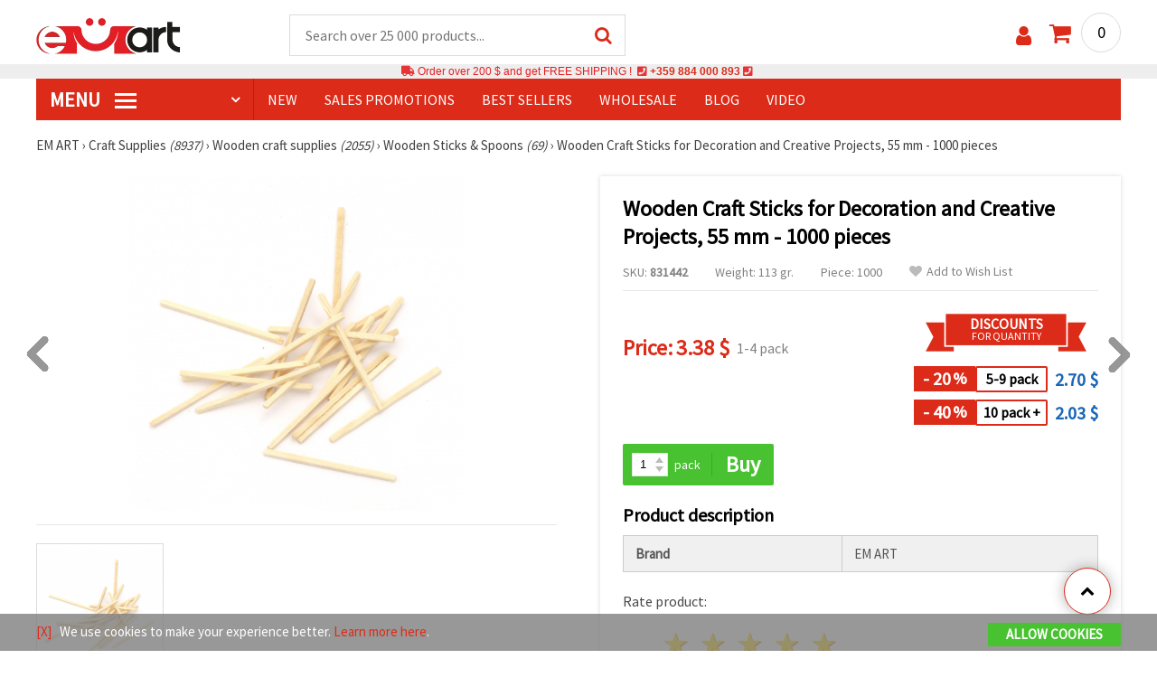

--- FILE ---
content_type: text/html; charset=UTF-8
request_url: https://www.emart.us.com/p/wooden-sticks-for-decoration-or-creative-toy-making-50-mm-1000-pieces-831442
body_size: 44572
content:
<!DOCTYPE html>
<html  class="overflow-x-hidden" lang="en-US" xml:lang="en-US" xmlns="http://www.w3.org/1999/xhtml">
<head>
<!-- Google Tag Manager -->
<script>(function(w,d,s,l,i){w[l]=w[l]||[];w[l].push({'gtm.start':
new Date().getTime(),event:'gtm.js'});var f=d.getElementsByTagName(s)[0],
j=d.createElement(s),dl=l!='dataLayer'?'&l='+l:'';j.async=true;j.src=
'https://www.googletagmanager.com/gtm.js?id='+i+dl;f.parentNode.insertBefore(j,f);
})(window,document,'script','dataLayer','GTM-TGWPGD2');</script>
<!-- End Google Tag Manager -->

<link rel="preconnect" href="https://images.emart.eu/" crossorigin>
<link rel="preconnect" href="https://fonts.googleapis.com/" crossorigin>
<link rel="preconnect" href="https://use.fontawesome.com/" crossorigin>
<link rel="preconnect" href="https://cdnjs.cloudflare.com/" crossorigin>
<link rel="dns-prefetch" href="https://images.emart.eu/">
<link rel="dns-prefetch" href="https://fonts.googleapis.com/">
<link rel="dns-prefetch" href="https://use.fontawesome.com/">
<link rel="dns-prefetch" href="https://cdnjs.cloudflare.com/">
<title>Wooden Craft Sticks for Decoration and Creative Projects, 55 mm - 1000 pieces | emart.us.com</title>
<meta name="description" content="Buy online now ➤ Wooden Craft Sticks for Decoration and Creative Projects, at price:  【3.38】$👌 High-quality Hobby and Craft products at attractive prices." />
<meta property="og:locale" content="en-US" />
                    <meta property="og:type" content="product" />
                    <meta property="og:title" content="Wooden Craft Sticks for Decoration and Creative Projects, 55 mm - 1000 pieces | emart.us.com" />
                    <meta property="og:description" content="Buy online now ➤ Wooden Craft Sticks for Decoration and Creative Projects, at price:  【3.38】$👌 High-quality Hobby and Craft products at attractive prices." />
                    <meta property="og:url" content="https://www.emart.us.com/p/wooden-sticks-for-decoration-or-creative-toy-making-50-mm-1000-pieces-831442" />
                    <meta property="og:image" content="https://images.emart.eu/pic/big/831442.jpg" />
                    <meta property="og:site_name" content="EM ART Hobby Art Materials Beads Gemstones" />
                    <meta property="og:price:amount" content="3.38" />
                    <meta property="og:price:currency" content="USD" />
                    <meta property="product:retailer_item_id" content="831442" />
<meta http-equiv="content-type" content="text/html; charset=UTF-8" />
<meta name="viewport" content="width=device-width, initial-scale=1.0" />
<meta name="robots" content="INDEX , FOLLOW" />
<link rel="canonical" href="https://www.emart.us.com/p/wooden-sticks-for-decoration-or-creative-toy-making-50-mm-1000-pieces-831442" />
<link rel="icon" type="image/png" href='/favicon.ico' />
<link rel="apple-touch-icon" href="/favicon.ico"><link rel="alternate" hreflang='en-US' href="https://www.emart.us.com/p/wooden-sticks-for-decoration-or-creative-toy-making-50-mm-1000-pieces-831442" />
<link rel="alternate" hreflang="bg-BG" href="https://www.emart.bg/p/darveni-klechki-50-mm-1000-broja-831442" />
<link rel="alternate" hreflang="en" href="https://www.emart.eu/p/wooden-sticks-for-decoration-or-creative-toy-making-50-mm-1000-pieces-831442" />
<link rel="alternate" hreflang="el-GR" href="https://www.emart.gr/p/ksylines-verges-50-mm-1000-temahia-831442" />
<link rel="alternate" hreflang="ro-RO" href="https://www.emart.ro/p/betisoare-de-lemn-50-mm-1000-buc-831442" />
<link rel="alternate" hreflang="de-AT" href="https://www.emart.at/p/bastelstaebchen-aus-holz-eisstiele-fuer-dekoration-kreative-projekte-55-mm-1000-stueck-831442" />
<link rel="alternate" hreflang="de-DE" href="https://www.emart.com.de/p/bastelstaebchen-aus-holz-eisstiele-fuer-dekoration-kreative-projekte-55-mm-1000-stueck-831442" />
<link rel="alternate" hreflang="cs-CZ" href="https://www.em-art.cz/p/drevena-drivka-na-dekorace-a-kreativni-tvoreni-55-mm-1000-ks-831442" />
<link rel="alternate" hreflang="hr-HR" href="https://www.emart.hr/p/drveni-hobi-stapici-za-dekoraciju-i-kreativne-projekte-55-mm-1000-komada-831442" />
<link rel="alternate" hreflang="hu-HU" href="https://www.emarthobby.hu/p/fa-kezmuves-palcikak-dekoraciohoz-es-kreativ-hobbi-projektekhez-55-mm-1000-db-831442" />
<link rel="alternate" hreflang="it-IT" href="https://www.em-art.it/p/bastoncini-di-legno-per-decorazioni-e-progetti-creativi-55-mm-1000-pezzi-831442" />
<link rel="alternate" hreflang="pl-PL" href="https://www.e-mart.pl/p/drewniane-patyczki-do-dekoracji-i-projektow-kreatywnych-55-mm-1000-szt-831442" />
<link rel="alternate" hreflang="sl-SI" href="https://www.emart.si/p/lesene-palcke-za-dekoracijo-in-ustvarjalne-projekte-55-mm-1000-kosov-831442" />
<link rel="alternate" hreflang="sk-SK" href="https://www.emart.sk/p/drevene-remeselne-palicky-na-dekoracie-a-kreativne-projekty-55-mm-1000-ks-831442" />
<link rel="alternate" hreflang="el-CY" href="https://www.emart.cy/p/ksylines-verges-50-mm-1000-temahia-831442" />
<link rel="alternate" hreflang="ro-MD" href="https://www.emart.md/p/betisoare-de-lemn-50-mm-1000-buc-831442" />
<link rel="alternate" hreflang="en-GB" href="https://www.emart.uk.com/p/wooden-sticks-for-decoration-or-creative-toy-making-50-mm-1000-pieces-831442" />
<link rel="alternate" hreflang="en-CA" href="https://www.emart.co.com/p/wooden-sticks-for-decoration-or-creative-toy-making-50-mm-1000-pieces-831442" />
<link href="https://fonts.googleapis.com/css?family=Source+Sans+Pro" rel="stylesheet">
<link rel="stylesheet" href="https://www.emart.us.com/styles/menu.css?1768128502" />
<link rel="stylesheet" href="https://www.emart.us.com/styles/obsht.css?1768128502" />
<link rel="stylesheet" href="https://www.emart.us.com/styles/stokipodr.css?1768128502" />
<link rel="stylesheet" href="https://www.emart.us.com/styles/stokimreja.css?1768128502" />
<link rel="stylesheet" href="https://www.emart.us.com/styles/swiper.min.css?1768128502" />
<link rel="stylesheet" href="https://www.emart.us.com/styles/pop.css?1768128502" />
<link rel="stylesheet" href="https://www.emart.us.com/styles/obsht1.css?1768128502" />
<link rel="stylesheet" href= "https://use.fontawesome.com/releases/v5.0.7/css/all.css
">
<link rel="stylesheet" href="https://cdnjs.cloudflare.com/ajax/libs/font-awesome/4.7.0/css/font-awesome.min.css">
<script src="https://www.emart.us.com/scripts/us.js?1768128501" defer></script>
<script src="https://www.emart.us.com/scripts/myn.js?1768128501" defer></script>
<script src="https://www.emart.us.com/scripts/swiper.min.js?1768128501"></script>
<script src="https://www.emart.us.com/scripts/lazyLoad.js?1768128501"></script>
<script>var putikal = 'https://www.emart.us.com/';</script>
<link rel='stylesheet' href='https://www.emart.us.com/styles/_output.css?v=1768383191'>
</head>
<body class="max-w-screen" onload="fikipod(); tpmenu(); mushmorok();">
<!-- Google Tag Manager (noscript) -->
<noscript><iframe src="https://www.googletagmanager.com/ns.html?id=GTM-TGWPGD2"
height="0" width="0" style="display:none;visibility:hidden"></iframe></noscript>
<!-- End Google Tag Manager (noscript) -->
<div class="sticky top-0 z-[9999999] bg-white w-full">
<header class="header1" id="BotUp">
<div class="bolo">
<div id="malkalupa" class="responsive-search">
<div class="popupfoot">
<a class="close" onclick="document.getElementById('malkalupa').style.display='none';"><i class="fa fa-times"></i></a>
</div>
<form class="search-form" onSubmit="return false">
<div class="search-wrap clearfloat">
<input type="text" id="searchf2" class="search-input" autocomplete="off" placeholder="Search over 25 000 products..." onkeyup="tresnate('https://www.emart.us.com/tres/tres.php','koko','searchf2','trrss1',event);" />
<span class="search-bar"></span>
<a id="trrss1" onclick="tarsi('searchf2');" class="search-submit"><i class="fa fa-search"></i></a>
<div class="fluid-menu fluid-menu-products">
<div id="koko">
</div>
</div>
</div>
</form>
</div>
</div>
<div class="wrapper clearfloat">
<div class="responsive-menu-btn" id="showLeftPush" onclick="respvij();"><span class="icon-navicon"></span></div>
<div class="komp-menu-btn skrit" id="mmmenu"></div>
<div class="logo">
<a href="https://www.emart.us.com/">
<strong>emart.us.com</strong>
<img width=160 height=40 src="https://images.emart.eu/cite/logo.png" alt="emart.us.com" />
</a>
</div>
<script type="application/ld+json">
{
    "@context": "http://schema.org",
    "@type": "WebSite",
    "url": "https://www.emart.us.com",
    "name": "emart.us.com",
    "description": "✔️Hobby and Art Materials ✔️Beads✔️Jewelry Parts✔️25,000 items ⭐EMART.us.com⭐ ✈ Free shipping over 200 USD",
    "image": "https://images.emart.eu/cite/logo.png",
    "inLanguage": "en-US",
    "copyrightYear": "2004",
    "sameAs": [
        "https://www.youtube.com/@emarteu8197"
    ],
    "potentialAction": {
        "@type": "SearchAction",
        "target": "https://www.emart.us.com/search-{query}"
    },
    "author": {
        "@context": "https://schema.org",
        "@type": [
            "Organization",
            "Place",
            "OnlineStore",
            "LocalBusiness"
        ],
        "name": "EM ART",
        "description": "✔️Hobby and Art Materials ✔️Beads✔️Jewelry Parts✔️25,000 items ⭐EMART.us.com⭐ ✈ Free shipping over 200 USD",
        "logo": "https://images.emart.eu/cite/logo.png",
        "image": "https://images.emart.eu/cite/logo.png",
        "url": "https://www.emart.us.com",
        "sameAs": [
            "https://www.youtube.com/@emarteu8197"
        ],
        "legalName": "MARTBG LTD",
        "alternateName": "МАРТБГ ЕООД",
        "foundingDate": "2004-08-01",
        "vatId": "BG200172226",
        "taxId": "200172226",
        "telephone": "+359884000893",
        "email": "info@emart.company",
        "numberOfEmployees": {
            "@type": "QuantitativeValue",
            "minValue": "50",
            "maxValue": "100"
        },
        "address": {
            "@type": "PostalAddress",
            "streetAddress": "Slaveikov,  Iliia Zurkov 5 str.",
            "addressLocality": "Burgas",
            "postalCode": "8000",
            "addressRegion": "Burgas",
            "addressCountry": "BG"
        },
        "contactPoint": {
            "@type": "ContactPoint",
            "telephone": "+359884000893",
            "email": "info@emart.company"
        },
        "geo": {
            "@type": "GeoCoordinates",
            "latitude": "42.5228213",
            "longitude": "27.4369574"
        },
        "hasMerchantReturnPolicy": {
            "@type": "MerchantReturnPolicy",
            "merchantReturnLink": "https://www.emart.us.com/information/orders-and-shipping"
        },
        "aggregateRating": {
            "@type": "AggregateRating",
            "ratingValue": "4.6",
            "bestRating": "5",
            "worstRating": "1",
            "ratingCount": 2500,
            "reviewCount": 2100
        }
    },
    "publisher": {
        "@context": "https://schema.org",
        "@type": [
            "Organization",
            "Place",
            "OnlineStore",
            "LocalBusiness"
        ],
        "name": "EM ART",
        "description": "✔️Hobby and Art Materials ✔️Beads✔️Jewelry Parts✔️25,000 items ⭐EMART.us.com⭐ ✈ Free shipping over 200 USD",
        "logo": "https://images.emart.eu/cite/logo.png",
        "image": "https://images.emart.eu/cite/logo.png",
        "url": "https://www.emart.us.com",
        "sameAs": [
            "https://www.youtube.com/@emarteu8197"
        ],
        "legalName": "MARTBG LTD",
        "alternateName": "МАРТБГ ЕООД",
        "foundingDate": "2004-08-01",
        "vatId": "BG200172226",
        "taxId": "200172226",
        "telephone": "+359884000893",
        "email": "info@emart.company",
        "numberOfEmployees": {
            "@type": "QuantitativeValue",
            "minValue": "50",
            "maxValue": "100"
        },
        "address": {
            "@type": "PostalAddress",
            "streetAddress": "Slaveikov,  Iliia Zurkov 5 str.",
            "addressLocality": "Burgas",
            "postalCode": "8000",
            "addressRegion": "Burgas",
            "addressCountry": "BG"
        },
        "contactPoint": {
            "@type": "ContactPoint",
            "telephone": "+359884000893",
            "email": "info@emart.company"
        },
        "geo": {
            "@type": "GeoCoordinates",
            "latitude": "42.5228213",
            "longitude": "27.4369574"
        },
        "hasMerchantReturnPolicy": {
            "@type": "MerchantReturnPolicy",
            "merchantReturnLink": "https://www.emart.us.com/information/orders-and-shipping"
        },
        "aggregateRating": {
            "@type": "AggregateRating",
            "ratingValue": "4.6",
            "bestRating": "5",
            "worstRating": "1",
            "ratingCount": 2500,
            "reviewCount": 2100
        }
    },
    "copyrightHolder": {
        "@context": "https://schema.org",
        "@type": [
            "Organization",
            "Place",
            "OnlineStore",
            "LocalBusiness"
        ],
        "name": "EM ART",
        "description": "✔️Hobby and Art Materials ✔️Beads✔️Jewelry Parts✔️25,000 items ⭐EMART.us.com⭐ ✈ Free shipping over 200 USD",
        "logo": "https://images.emart.eu/cite/logo.png",
        "image": "https://images.emart.eu/cite/logo.png",
        "url": "https://www.emart.us.com",
        "sameAs": [
            "https://www.youtube.com/@emarteu8197"
        ],
        "legalName": "MARTBG LTD",
        "alternateName": "МАРТБГ ЕООД",
        "foundingDate": "2004-08-01",
        "vatId": "BG200172226",
        "taxId": "200172226",
        "telephone": "+359884000893",
        "email": "info@emart.company",
        "numberOfEmployees": {
            "@type": "QuantitativeValue",
            "minValue": "50",
            "maxValue": "100"
        },
        "address": {
            "@type": "PostalAddress",
            "streetAddress": "Slaveikov,  Iliia Zurkov 5 str.",
            "addressLocality": "Burgas",
            "postalCode": "8000",
            "addressRegion": "Burgas",
            "addressCountry": "BG"
        },
        "contactPoint": {
            "@type": "ContactPoint",
            "telephone": "+359884000893",
            "email": "info@emart.company"
        },
        "geo": {
            "@type": "GeoCoordinates",
            "latitude": "42.5228213",
            "longitude": "27.4369574"
        },
        "hasMerchantReturnPolicy": {
            "@type": "MerchantReturnPolicy",
            "merchantReturnLink": "https://www.emart.us.com/information/orders-and-shipping"
        },
        "aggregateRating": {
            "@type": "AggregateRating",
            "ratingValue": "4.6",
            "bestRating": "5",
            "worstRating": "1",
            "ratingCount": 2500,
            "reviewCount": 2100
        }
    }
}
</script>
<div>
<link href="https://www.emart.us.com/"/>
<form action="https://www.emart.us.com/search" method="get" class="search-form" onSubmit="return false">
<div class="search-wrap clearfloat">
<input type="text" name="query" id="searchf1" autocomplete="off" class="search-input" placeholder="Search over 25 000 products..." onkeyup="tresnate('https://www.emart.us.com/tres/tres.php','koku','searchf1','trrss2',event);" />
<span class="search-bar"></span>
<a id="trrss2" onclick="tarsi('searchf1');" class="search-submit"><i class="fa fa-search"></i></a>
<div class="fluid-menu fluid-menu-products">
<div id="koku" class="skrit">
</div>
</div>
</div>
</form>
</div>
<div class="header-right clearfloat">
<div class="search-icon" onclick="document.getElementById('malkalupa').style.display='block';"><i class="fa fa-search"></i></div>
<div class="login">
<a href="https://www.emart.us.com/signin" title="Sign in"><i class="fa fa-user"></i></a>
</div>
<div class="cart">
<a><span id="vkosha">0</span></a>
</div>
</div>
</div>
</header>
</div>
<p class="bannerText2"><i class="fas fa-truck"></i> Order over&nbsp;200 $&nbsp;and get FREE SHIPPING ! &nbsp;<i class="fas fa-phone-square"></i>&nbsp;<a class="tel" href="tel:+359 884 000 893">+359 884 000 893</a>&nbsp;<i class="fas fa-phone-square"></i>&nbsp;<a class="tel" href="tel:"></a><br><span style="font-size: 14px;color: black;font-weight: bold;"></span> </p>
<div class="wrapper clearfloat">
<div class="menu-wrap">
<nav id="kmpmenu" class="menu clearfloat">
<ul>
<li><a id="kategorii-buton" href="https://www.emart.us.com/categories-products">MENU <span class="menu-icon"></span></a>
<div id="glavnomenu" class="category-menu">
<ul>
<li><a href="https://www.emart.us.com/beads" onmouseover="vismenu('1');"><img src="https://images.emart.eu/menutam/49.png" alt="Beads" width="20rem" />&nbsp;&nbsp;Beads <em>(11892)</em></a>
<div id="podmenu1" class="right-submenu">
<div class="cat-name"><a href="https://www.emart.us.com/beads">Beads <em>(11892)</em></a></div>
<div class="cat-lists clearfloat">
<div class="sub-one">
<ul>
<li class="sub-one-title" onmouseover="document.getElementById('menusni1').src='https://images.emart.eu/picmenu/plastmasovi_1531123667593.jpg'; document.getElementById('menusni1').alt='Acrylic Beads';"><a href="https://www.emart.us.com/plastic-acrylic-beads" title="Plastic acrylic beads">Acrylic Beads <em>(4527)</em></a></li>
<li onmouseover="document.getElementById('menusni1').src='https://images.emart.eu/picmenu/kopcheta_1530199105345.jpg'; document.getElementById('menusni1').alt='Plastic Buttons for Decoration';"><a href="https://www.emart.us.com/acrylic-buttons">Acrylic Buttons <em>(167)</em></a></li>
<li onmouseover="document.getElementById('menusni1').src='https://images.emart.eu/picmenu/antik_1531123804136.jpg'; document.getElementById('menusni1').alt='Wood Imitation Acrylic Beads';"><a href="https://www.emart.us.com/antique-beads">Antique Beads <em>(323)</em></a></li>
<li onmouseover="document.getElementById('menusni1').src='https://images.emart.eu/picmenu/ccb_1523443246184.jpg'; document.getElementById('menusni1').alt='CCB Beads, Connectors and Pendants';"><a href="https://www.emart.us.com/ccb-plastic-beads">CCB Beads <em>(581)</em></a></li>
<li onmouseover="document.getElementById('menusni1').src='https://images.emart.eu/picmenu/s-pokritie_1530886429185.jpg'; document.getElementById('menusni1').alt='Coated Acrylic Beads';"><a href="https://www.emart.us.com/coated-acrylic-beads">Coated Beads <em>(175)</em></a></li>
<li onmouseover="document.getElementById('menusni1').src='https://images.emart.eu/picmenu/platni_1530540591468.jpg'; document.getElementById('menusni1').alt='Opaque Acrylic Beads';"><a href="https://www.emart.us.com/opaque-acrylic-beads">Opaque Beads <em>(732)</em></a></li>
<li onmouseover="document.getElementById('menusni1').src='https://images.emart.eu/picmenu/sinjo-oko_1523443075123.jpg'; document.getElementById('menusni1').alt='Evil eye plastic beads';"><a href="https://www.emart.us.com/evil-eye-plastic-beads">Evil Eye Beads <em>(31)</em></a></li>
<li onmouseover="document.getElementById('menusni1').src='https://images.emart.eu/picmenu/imitacija-perla_1531123949332.jpg'; document.getElementById('menusni1').alt='Plastic Imitation Pearl Beads';"><a href="https://www.emart.us.com/faux-pearl-beads">Faux Pearl Beads <em>(189)</em></a></li>
<li onmouseover="document.getElementById('menusni1').src='https://images.emart.eu/picmenu/imitacija_1530197409205.jpg'; document.getElementById('menusni1').alt='Gemstone and Crystal Imitation Beads';"><a href="https://www.emart.us.com/imitation-beads">Imitation Beads <em>(113)</em></a></li>
<li onmouseover="document.getElementById('menusni1').src='https://images.emart.eu/picmenu/metalizirani_1531122655768.png'; document.getElementById('menusni1').alt='Metalized Plastic Beads for Jewelry Making';"><a href="https://www.emart.us.com/metalized-imitation-beads">Metal Imitation Beads <em>(345)</em></a></li>
<li onmouseover="document.getElementById('menusni1').src='https://images.emart.eu/picmenu/risuvani_1523443060799.jpg'; document.getElementById('menusni1').alt='Painted Acrylic Beads';"><a href="https://www.emart.us.com/painted-plastic-beads">Painted Beads <em>(219)</em></a></li>
<li onmouseover="document.getElementById('menusni1').src='https://images.emart.eu/picmenu/svyrzvashi_elementi_1582632617523.jpg'; document.getElementById('menusni1').alt='Plastic Connectors & Links';"><a href="https://www.emart.us.com/linking-elements-beads" title="Plastic beads, fasteners">Connectors <em>(120)</em></a></li>
<li onmouseover="document.getElementById('menusni1').src='https://images.emart.eu/picmenu/rezinovi_1523443285782.jpg'; document.getElementById('menusni1').alt='Resin Beads ';"><a href="https://www.emart.us.com/resin-beads" title="Resin Beads">Resin Beads <em>(256)</em></a></li>
<li onmouseover="document.getElementById('menusni1').src='https://images.emart.eu/picmenu/prozrachni_1531124132503.jpg'; document.getElementById('menusni1').alt='Transparent Acrylic Beads and Crystal Imitations';"><a href="https://www.emart.us.com/transparent-acrylic-beads">Transparent Beads <em>(457)</em></a></li>
<li onmouseover="document.getElementById('menusni1').src='https://images.emart.eu/picmenu/dvucvetni_1531122763825.png'; document.getElementById('menusni1').alt='Two Colored Acrylic Beads';"><a href="https://www.emart.us.com/two-colored-beads">Two Colored Beads <em>(416)</em></a></li>
<li onmouseover="document.getElementById('menusni1').src='https://images.emart.eu/picmenu/s-bjala-osnova_1523443265106.jpg'; document.getElementById('menusni1').alt='White Core Acrylic Beads';"><a href="https://www.emart.us.com/white-core-beads">White Core Beads <em>(79)</em></a></li>
<li onmouseover="document.getElementById('menusni1').src='https://images.emart.eu/picmenu/srebrista-nishka_1530545544388.jpg'; document.getElementById('menusni1').alt='Acrylic Beads with Silver Accents';"><a href="https://www.emart.us.com/drawbench-beads">Acrylic Beads with Silver Accents <em>(134)</em></a></li>
</ul>
</div>
<div class="sub-one">
<ul>
<li class="sub-one-title">&nbsp;</li>
<li onmouseover="document.getElementById('menusni1').src='https://images.emart.eu/picmenu/martbg_765150_1724064964897.jpg'; document.getElementById('menusni1').alt='Pendants';"><a href="https://www.emart.us.com/plastic-pendants">Pendants <em>(190)</em></a></li>
</ul>
</div>
<div class="sub-one">
<ul>
<li class="sub-one-title" onmouseover="document.getElementById('menusni1').src='https://images.emart.eu/picmenu/darveni_1530890890606.jpg'; document.getElementById('menusni1').alt='Wooden Beads, Shapes & Pendants';"><a href="https://www.emart.us.com/wooden-beads">Wooden Beads <em>(1654)</em></a></li>
<li onmouseover="document.getElementById('menusni1').src='https://images.emart.eu/picmenu/kokos_1531230778530.jpg'; document.getElementById('menusni1').alt='Natural Coconut Beads';"><a href="https://www.emart.us.com/coconut-beads">Coconut Beads <em>(8)</em></a></li>
<li onmouseover="document.getElementById('menusni1').src='https://images.emart.eu/picmenu/miniatjurki_1531228718882.jpg'; document.getElementById('menusni1').alt='Ethnic Beads Handmade Hand-Painted';"><a href="https://www.emart.us.com/ethnic-beads">Ethnic Beads <em>(6)</em></a></li>
<li onmouseover="document.getElementById('menusni1').src='https://images.emart.eu/picmenu/diskove-shaibi_153122796454.jpg'; document.getElementById('menusni1').alt='Flat Disc and Washer Beads for DIY Projects';"><a href="https://www.emart.us.com/flat-disc-beads">Flat & Disc Beads <em>(109)</em></a></li>
<li onmouseover="document.getElementById('menusni1').src='https://images.emart.eu/picmenu/ofali-cilindri_1531233301856.jpg'; document.getElementById('menusni1').alt='Oval and Cylinder Wooden Beads';"><a href="https://www.emart.us.com/oval-cylinder-beads">Oval & Cylinder Beads <em>(118)</em></a></li>
<li onmouseover="document.getElementById('menusni1').src='https://images.emart.eu/picmenu/risuvani-500x500_1531229985344.jpg'; document.getElementById('menusni1').alt='Painted and Printed Wooden Beads';"><a href="https://www.emart.us.com/painted-wooden-beads">Painted Wooden Beads <em>(18)</em></a></li>
<li onmouseover="document.getElementById('menusni1').src='https://images.emart.eu/picmenu/topcheta_1531234340765.jpg'; document.getElementById('menusni1').alt='Round Wooden Beads';"><a href="https://www.emart.us.com/round-wooden-beads">Round Wooden Beads <em>(315)</em></a></li>
<li onmouseover="document.getElementById('menusni1').src='https://images.emart.eu/picmenu/kopcheta_1531231600386.jpg'; document.getElementById('menusni1').alt='Wooden Buttons';"><a href="https://www.emart.us.com/wooden-buttons">Wooden Buttons <em>(540)</em></a></li>
<li onmouseover="document.getElementById('menusni1').src='https://images.emart.eu/picmenu/kubcheta_153123240688.jpg'; document.getElementById('menusni1').alt='Wooden Cube Beads for Jewelry Making';"><a href="https://www.emart.us.com/wooden-cube-beads">Wooden Cube Beads <em>(57)</em></a></li>
<li onmouseover="document.getElementById('menusni1').src='https://images.emart.eu/picmenu/glavichki_1531234953705.jpg'; document.getElementById('menusni1').alt='Wooden Head Beads and Smiley Face Doll Beads';"><a href="https://www.emart.us.com/wooden-face-beads">Wooden Face Beads <em>(31)</em></a></li>
<li onmouseover="document.getElementById('menusni1').src='https://images.emart.eu/picmenu/figurki_1531235896849.jpg'; document.getElementById('menusni1').alt='Wooden Beads & Shapes';"><a href="https://www.emart.us.com/wood-beads">Wooden Shapes <em>(168)</em></a></li>
<li onmouseover="document.getElementById('menusni1').src='https://images.emart.eu/picmenu/darveni-visulki_1531297667696.jpg'; document.getElementById('menusni1').alt='Wooden Pendants';"><a href="https://www.emart.us.com/wooden-pendants">Wooden Pendants <em>(130)</em></a></li>
<li onmouseover="document.getElementById('menusni1').src='https://images.emart.eu/picmenu/detski-figurki_1531123463547.jpg'; document.getElementById('menusni1').alt='Colorful Wooden Shapes and Beads for Kids';"><a href="https://www.emart.us.com/wooden-shapes-beads">Children’s Wooden Shapes <em>(71)</em></a></li>
<li onmouseover="document.getElementById('menusni1').src='https://images.emart.eu/picmenu/plochki-s-nadpis_1531236546576.jpg'; document.getElementById('menusni1').alt='Wooden Connectors, Tags and Unfinished Labels';"><a href="https://www.emart.us.com/letter-tiles-beads">Wooden Connectors and Tags <em>(83)</em></a></li>
</ul>
</div>
<div class="sub-one">
<ul>
<li class="sub-one-title" onmouseover="document.getElementById('menusni1').src='https://images.emart.eu/picmenu/metalni-manista_1531402519182.jpg'; document.getElementById('menusni1').alt='Metal Beads, Charms & Pendants for Jewellery Making';"><a href="https://www.emart.us.com/metal-beads-elements">Metal Beads, Charms & Pendants <em>(2531)</em></a></li>
<li onmouseover="document.getElementById('menusni1').src='https://images.emart.eu/picmenu/zvancheta-i-kambanki_1531307693417.jpg'; document.getElementById('menusni1').alt='Small Metal Bells for Decoration';"><a href="https://www.emart.us.com/metal-bells-beads">Bells <em>(78)</em></a></li>
<li onmouseover="document.getElementById('menusni1').src='https://images.emart.eu/picmenu/metalni-visulki_1531306502676.jpg'; document.getElementById('menusni1').alt='Metal Pendants for DIY Jewelry';"><a href="https://www.emart.us.com/metal-pendants">Metal Pendants <em>(673)</em></a></li>
<li onmouseover="document.getElementById('menusni1').src='https://images.emart.eu/picmenu/visulki_cvetni_1582632659960.jpg'; document.getElementById('menusni1').alt='Enameled Metal Pendants';"><a href="https://www.emart.us.com/colored-pendants-beads">Colored Pendants <em>(56)</em></a></li>
<li onmouseover="document.getElementById('menusni1').src='https://images.emart.eu/picmenu/visulka-s-kristali_1531306978294.jpg'; document.getElementById('menusni1').alt='Metal Pendants with Crystals';"><a href="https://www.emart.us.com/metal-pendants-crystals">Pendants with Crystals <em>(102)</em></a></li>
<li onmouseover="document.getElementById('menusni1').src='https://images.emart.eu/picmenu/razdeliteli_1531322689149.jpg'; document.getElementById('menusni1').alt='Spacer Beads for Jewellery Making';"><a href="https://www.emart.us.com/spacer-beads">Spacer Beads <em>(28)</em></a></li>
<li onmouseover="document.getElementById('menusni1').src='https://images.emart.eu/picmenu/razdeliteli-s-kristali_1531382926471.jpg'; document.getElementById('menusni1').alt='Metal Spacers with Crystals';"><a href="https://www.emart.us.com/spacer-crystal-beads" title="Spacer Crystal Beads">Spacers with Crystals <em>(143)</em></a></li>
<li onmouseover="document.getElementById('menusni1').src='https://images.emart.eu/picmenu/manista_stomana_1572599722936.jpg'; document.getElementById('menusni1').alt='Steel Beads for Handmade Jewelry';"><a href="https://www.emart.us.com/steel-beads">Steel Beads <em>(127)</em></a></li>
<li onmouseover="document.getElementById('menusni1').src='https://images.emart.eu/picmenu/manista-za-nanizane_1531315312348.png'; document.getElementById('menusni1').alt='Metal Beads for Jewelry Making';"><a href="https://www.emart.us.com/metal-beads-for-jewelry-making">Metal Beads <em>(299)</em></a></li>
<li onmouseover="document.getElementById('menusni1').src='https://images.emart.eu/picmenu/manista-s-halka_1531316026350.jpg'; document.getElementById('menusni1').alt='Metal Beads with Loops for Jewelry Making';"><a href="https://www.emart.us.com/metal-loop-beads">Metal Loop Beads <em>(13)</em></a></li>
<li onmouseover="document.getElementById('menusni1').src='https://images.emart.eu/picmenu/s-kristal-za-nizane_153138391965.jpg'; document.getElementById('menusni1').alt='Metal Beads with Crystals';"><a href="https://www.emart.us.com/metal-beads-crystals" title="Metal Beads with Crystals">Metal Beads with Crystals <em>(55)</em></a></li>
<li onmouseover="document.getElementById('menusni1').src='https://images.emart.eu/picmenu/sv_elementi_cvetni_1582632688823.jpg'; document.getElementById('menusni1').alt='Enameled Metal Connectors and Links';"><a href="https://www.emart.us.com/colored-metal-fasteners">Colored Connectors <em>(237)</em></a></li>
<li onmouseover="document.getElementById('menusni1').src='https://images.emart.eu/picmenu/svarzvashti-elementi_1531392222383.jpg'; document.getElementById('menusni1').alt='Metal Links & Connectors for Jewelry Making';"><a href="https://www.emart.us.com/metal-links-connectors">Metal Links & Connectors <em>(318)</em></a></li>
<li onmouseover="document.getElementById('menusni1').src='https://images.emart.eu/picmenu/svarzvashti-za-obeci-i-gerdani_1531392941648.jpg'; document.getElementById('menusni1').alt='Metal Connectors for Necklaces and Earrings';"><a href="https://www.emart.us.com/metal-connectors">Metal Connectors <em>(56)</em></a></li>
<li onmouseover="document.getElementById('menusni1').src='https://images.emart.eu/picmenu/svarzvashti-s-kristali_1531396153468.jpg'; document.getElementById('menusni1').alt='Metal Connectors & Links with Crystals';"><a href="https://www.emart.us.com/jewelry-connectors-crystals">Connectors with Crystals <em>(268)</em></a></li>
<li onmouseover="document.getElementById('menusni1').src='https://images.emart.eu/picmenu/figurki-za-nanizvane_1531396503683.jpg'; document.getElementById('menusni1').alt='Metal Slider Beads for DIY Jewelry Creators';"><a href="https://www.emart.us.com/metal-shapes-beads">Slider Beads <em>(78)</em></a></li>
</ul>
</div>
<div class="sub-one">
<ul>
<li class="sub-one-title" onmouseover="document.getElementById('menusni1').src='https://images.emart.eu/picmenu/manista-stakleni_1531483968591.jpg'; document.getElementById('menusni1').alt='Glass Beads for Jewelry and Crafts';"><a href="https://www.emart.us.com/glass-beads" title="Faceted Crystals Czech Lampword Murano Crackle Vintage ">Glass Beads <em>(2326)</em></a></li>
<li onmouseover="document.getElementById('menusni1').src='https://images.emart.eu/picmenu/sitni-manista-2-4-mm_1531480929110.jpg'; document.getElementById('menusni1').alt='Glass Seed Beads 2-4 mm';"><a href="https://www.emart.us.com/glass-seed-beads">Glass Seed Beads <em>(1112)</em></a></li>
<li onmouseover="document.getElementById('menusni1').src='https://images.emart.eu/picmenu/kristalni-nanizi_1531405105372.jpg'; document.getElementById('menusni1').alt='Faceted Glass Crystal Beads Strands';"><a href="https://www.emart.us.com/faceted-glass-crystal-strings">Faceted Crystal Strings <em>(315)</em></a></li>
<li onmouseover="document.getElementById('menusni1').src='https://images.emart.eu/picmenu/matirani-i-gumirani_1531405744123.jpg'; document.getElementById('menusni1').alt='Matte and rubberized glass beads and pearls';"><a href="https://www.emart.us.com/frosted-rubber-beads">Frosted & Rubber Beads <em>(29)</em></a></li>
<li onmouseover="document.getElementById('menusni1').src='https://images.emart.eu/picmenu/stakleni-nanizi_1531479213242.jpg'; document.getElementById('menusni1').alt='Glass Beads Strands for DIY jewelry';"><a href="https://www.emart.us.com/glass-beads-strands">Glass Beads Strands <em>(291)</em></a></li>
<li onmouseover="document.getElementById('menusni1').src='https://images.emart.eu/picmenu/chips-staklo_1531482558943.jpg'; document.getElementById('menusni1').alt='Glass Chip Beads Strands for Jewelry Making';"><a href="https://www.emart.us.com/glass-chip-beads">Glass Chip Beads <em>(26)</em></a></li>
<li onmouseover="document.getElementById('menusni1').src='https://images.emart.eu/picmenu/stakleni-kristali_153140470212.jpg'; document.getElementById('menusni1').alt='Glass Crystal Beads for DIY jewelry';"><a href="https://www.emart.us.com/glass-crystal-beads">Glass Crystal Beads <em>(44)</em></a></li>
<li onmouseover="document.getElementById('menusni1').src='https://images.emart.eu/picmenu/nanizi-imitacija-perli_1531481582226.jpg'; document.getElementById('menusni1').alt='Glass Pearl Beads Strands for Jewelry Making';"><a href="https://www.emart.us.com/glass-pearl-beads">Glass Pearl Beads <em>(163)</em></a></li>
<li onmouseover="document.getElementById('menusni1').src='https://images.emart.eu/picmenu/stakleni-visulki_1531404534252.jpg'; document.getElementById('menusni1').alt='Glass Pendants for DIY Projects';"><a href="https://www.emart.us.com/glass-pendants">Glass Pendants <em>(63)</em></a></li>
<li onmouseover="document.getElementById('menusni1').src='https://images.emart.eu/picmenu/stakleni-trabichki_1531480944399.jpg'; document.getElementById('menusni1').alt='Glass Tube Beads for Jewelry Making ';"><a href="https://www.emart.us.com/glass-tube-beads">Glass Tube Beads <em>(53)</em></a></li>
<li onmouseover="document.getElementById('menusni1').src='https://images.emart.eu/picmenu/stakleni-manista_1531406844543.jpg'; document.getElementById('menusni1').alt='Lampwork Glass Beads for DIY jewelry';"><a href="https://www.emart.us.com/lampwork-beads-glass">Lampwork Beads <em>(56)</em></a></li>
<li onmouseover="document.getElementById('menusni1').src='https://images.emart.eu/picmenu/murano-i-koteshko-oko_1531473836606.jpg'; document.getElementById('menusni1').alt='Murano Beads, Millefiori, Cat’s Eye, Blue Eye';"><a href="https://www.emart.us.com/millefiori-murano-evils-eye-glass-beads">Millefiori Murano Evils Eye <em>(53)</em></a></li>
<li onmouseover="document.getElementById('menusni1').src='https://images.emart.eu/picmenu/risuvani-i-napraskani_1531482447656.jpg'; document.getElementById('menusni1').alt='Spray Painted Glass Beads';"><a href="https://www.emart.us.com/spray-painted-glass-beads">Spray Painted Glass Beads <em>(32)</em></a></li>
<li onmouseover="document.getElementById('menusni1').src='https://images.emart.eu/picmenu/dekorativni_1531404715604.jpg'; document.getElementById('menusni1').alt='Glass Microbeads for Decorative Projects';"><a href="https://www.emart.us.com/tiny-glass-beads">Microbeads <em>(89)</em></a></li>
</ul>
</div>
<div class="sub-one">
<ul>
<li class="sub-one-title" onmouseover="document.getElementById('menusni1').src='https://images.emart.eu/picmenu/drugi-manista_1531493478830.jpg'; document.getElementById('menusni1').alt='Decorative Beads and Jewelry Making Supplies';"><a href="https://www.emart.us.com/mixed-beads">Decorative Beads <em>(854)</em></a></li>
<li onmouseover="document.getElementById('menusni1').src='https://images.emart.eu/picmenu/visulki_1715666543218.smola_1715666543218.jpg'; document.getElementById('menusni1').alt='Epoxy Resin Jewelry';"><a href="https://www.emart.us.com/epoxy-resin-jewelry">Epoxy resin jewelry <em>(7)</em></a></li>
<li onmouseover="document.getElementById('menusni1').src='https://images.emart.eu/picmenu/plastmasovi-kaboshoni_1531492487233.jpg'; document.getElementById('menusni1').alt='Acrylic Cabochons';"><a href="https://www.emart.us.com/acrylic-cabochons">Acrylic Cabochons <em>(63)</em></a></li>
<li onmouseover="document.getElementById('menusni1').src='https://images.emart.eu/picmenu/art-manista_1531489397981.jpg'; document.getElementById('menusni1').alt='Art Beads for Pandora-Style Bracelets';"><a href="https://www.emart.us.com/art-beads" title="Art beads">Art Beads <em>(213)</em></a></li>
<li onmouseover="document.getElementById('menusni1').src='https://images.emart.eu/picmenu/manista-s-tekstil_1531490130250.jpg'; document.getElementById('menusni1').alt='Fabric Beads for DIY Projects';"><a href="https://www.emart.us.com/fabric-beads">Fabric Beads <em>(33)</em></a></li>
<li onmouseover="document.getElementById('menusni1').src='https://images.emart.eu/picmenu/manista-ot-estestvena-kozha_1531489786407.jpg'; document.getElementById('menusni1').alt='Natural and Faux Leather Beads';"><a href="https://www.emart.us.com/leather-beads">Leather Beads <em>(7)</em></a></li>
<li onmouseover="document.getElementById('menusni1').src='https://images.emart.eu/picmenu/modelin-fimo_1531489673187.jpg'; document.getElementById('menusni1').alt='Polymer Clay Beads';"><a href="https://www.emart.us.com/polymer-clay-beads">Polymer Clay Beads <em>(226)</em></a></li>
<li onmouseover="document.getElementById('menusni1').src='https://images.emart.eu/picmenu/porcelan_1531492716314.jpg'; document.getElementById('menusni1').alt='Porcelain Beads';"><a href="https://www.emart.us.com/porcelain-beads" title="Porcelain beads">Porcelain Beads <em>(48)</em></a></li>
<li onmouseover="document.getElementById('menusni1').src='https://images.emart.eu/picmenu/manista-shambala_1531490294253.jpg'; document.getElementById('menusni1').alt='Shamballa Beads for Jewelry Making';"><a href="https://www.emart.us.com/shamballa-beads" title="Shamballa Beads">Shamballa Beads <em>(138)</em></a></li>
<li onmouseover="document.getElementById('menusni1').src='https://images.emart.eu/picmenu/siliconovi_manista_15725028266.jpg'; document.getElementById('menusni1').alt='Silicone Beads for DIY Projects';"><a href="https://www.emart.us.com/silicone-beads">Silicone Beads <em>(116)</em></a></li>
<li onmouseover="document.getElementById('menusni1').src='https://images.emart.eu/picmenu/izkustven-velur_1531489480223.jpg'; document.getElementById('menusni1').alt='Suede Beads for Jewelry Making';"><a href="https://www.emart.us.com/suede-beads">Suede Beads <em>(3)</em></a></li>
</ul>
</div>
</div>
<div class="img-holder">
<img width='400' height='400' id="menusni1" src="https://images.emart.eu/picmenu/manista_1531493673903.jpg" alt="Beads for Jewellery Making">
</div>
</div>
</li>
<li><a href="https://www.emart.us.com/gemstones-beads" onmouseover="vismenu('2');" title="Gemstones Beads"><img src="https://images.emart.eu/menutam/47.png" alt="Gemstone Beads" width="20rem" />&nbsp;&nbsp;Gemstone Beads <em>(2547)</em></a>
<div id="podmenu2" class="right-submenu">
<div class="cat-name"><a href="https://www.emart.us.com/gemstones-beads" title="Gemstones Beads">Gemstone Beads <em>(2547)</em></a></div>
<div class="cat-lists clearfloat">
<div class="sub-one">
<ul>
<li class="sub-one-title" onmouseover="document.getElementById('menusni2').src='https://images.emart.eu/picmenu/visulki-ot-estestven-kamak_1531841307129.jpg'; document.getElementById('menusni2').alt='Gemstone Pendants & Charms for Jewelry Making';"><a href="https://www.emart.us.com/gemstone-pendants-charms">Gemstone Pendants & Charms <em>(158)</em></a></li>
<li onmouseover="document.getElementById('menusni2').src='https://images.emart.eu/picmenu/visulki-ahat_1531841329940.jpg'; document.getElementById('menusni2').alt='Natural Gemstone Agate Pendants';"><a href="https://www.emart.us.com/agate-pendants">Agate Pendants <em>(27)</em></a></li>
<li onmouseover="document.getElementById('menusni2').src='https://images.emart.eu/picmenu/visulki-ot-poluskapocenni-kamani_1531841318323.jpg'; document.getElementById('menusni2').alt='Gemstone Pendants for Jewellery Making';"><a href="https://www.emart.us.com/natural-gemstone-pendants">Gemstone Pendants <em>(110)</em></a></li>
<li onmouseover="document.getElementById('menusni2').src='https://images.emart.eu/picmenu/visulki-hematit_1531841346879.jpg'; document.getElementById('menusni2').alt='Hematite Pendants for DIY Jewelry';"><a href="https://www.emart.us.com/hematite-pendants">Hematite Pendants <em>(3)</em></a></li>
<li onmouseover="document.getElementById('menusni2').src='https://images.emart.eu/picmenu/visulki-jaspis_1531841354114.jpg'; document.getElementById('menusni2').alt='Jasper Pendants';"><a href="https://www.emart.us.com/jasper-pendants">Jasper Pendants <em>(15)</em></a></li>
<li onmouseover="document.getElementById('menusni2').src='https://images.emart.eu/picmenu/visulki-tjurkoaz_1531841338603.jpg'; document.getElementById('menusni2').alt='Turquoise Pendants for Jewellery Making';"><a href="https://www.emart.us.com/turquoise-pendants">Turquoise Pendants <em>(3)</em></a></li>
</ul>
</div>
<div class="sub-one">
<ul>
<li class="sub-one-title" onmouseover="document.getElementById('menusni2').src='https://images.emart.eu/picmenu/estestveni-kamani-i-minerali_1531836431226.jpg'; document.getElementById('menusni2').alt='Gemstones, Semi-precious and Natural Stones & Minerals';"><a href="https://www.emart.us.com/gemstones-minerals">Gemstones & Minerals <em>(2293)</em></a></li>
<li onmouseover="document.getElementById('menusni2').src='https://images.emart.eu/picmenu/Ahat_1531827374266.jpg'; document.getElementById('menusni2').alt='Agate Gemstone Beads Strands';"><a href="https://www.emart.us.com/agate-gemstone-beads">Agate <em>(803)</em></a></li>
<li onmouseover="document.getElementById('menusni2').src='https://images.emart.eu/picmenu/amazonit_1531827353760.jpg'; document.getElementById('menusni2').alt='Amazonite Gemstone Beads';"><a href="https://www.emart.us.com/amazonite-gemstone-beads">Amazonite <em>(19)</em></a></li>
<li onmouseover="document.getElementById('menusni2').src='https://images.emart.eu/picmenu/ametist_1531827363209.jpg'; document.getElementById('menusni2').alt='Amethyst natural and semi-precious stones';"><a href="https://www.emart.us.com/amethyst-gemstone-beads">Amethyst <em>(17)</em></a></li>
<li onmouseover="document.getElementById('menusni2').src='https://images.emart.eu/picmenu/akvamarin_1531827341200.jpg'; document.getElementById('menusni2').alt='Aquamarine natural and semi-precious stones';"><a href="https://www.emart.us.com/aquamarine-gemstone-beads">Aquamarine <em>(12)</em></a></li>
<li onmouseover="document.getElementById('menusni2').src='https://images.emart.eu/picmenu/avantjurin_15318272642.jpg'; document.getElementById('menusni2').alt='Aventurine - the luck stone at a Top price';"><a href="https://www.emart.us.com/aventurine-gemstone-beads">Aventurine <em>(14)</em></a></li>
<li onmouseover="document.getElementById('menusni2').src='https://images.emart.eu/picmenu/cheren-kamak_1531827850169.jpg'; document.getElementById('menusni2').alt='Black Gemstone Beads';"><a href="https://www.emart.us.com/black-gemstone-beads">Black Gemstone <em>(1)</em></a></li>
<li onmouseover="document.getElementById('menusni2').src='https://images.emart.eu/picmenu/Karneol_1531827421433.jpg'; document.getElementById('menusni2').alt='Carnelian Gemstones for Jewelry Making';"><a href="https://www.emart.us.com/carnelian-gemstone-beads">Carnelian <em>(8)</em></a></li>
<li onmouseover="document.getElementById('menusni2').src='https://images.emart.eu/picmenu/hrizokola_1531827819466.jpg'; document.getElementById('menusni2').alt='Chrysocolla natural and semi-precious stones';"><a href="https://www.emart.us.com/chrysocolla-gemstone-beads">Chrysocolla <em>(1)</em></a></li>
<li onmouseover="document.getElementById('menusni2').src='https://images.emart.eu/picmenu/Citrin_1531827832297.jpg'; document.getElementById('menusni2').alt='Citrine Beads';"><a href="https://www.emart.us.com/citrine-gemstone-beads">Citrine <em>(8)</em></a></li>
<li onmouseover="document.getElementById('menusni2').src='https://images.emart.eu/picmenu/Koral_1531827452866.jpg'; document.getElementById('menusni2').alt='Coral Gemstone Beads for DIY Jewelry';"><a href="https://www.emart.us.com/coral-gemstone-beads">Coral <em>(13)</em></a></li>
<li onmouseover="document.getElementById('menusni2').src='https://images.emart.eu/picmenu/vulkanichen-lava_158813928142.jpg'; document.getElementById('menusni2').alt='Natural Lava Stone Beads';"><a href="https://www.emart.us.com/volcanic-lava">Lava Beads <em>(61)</em></a></li>
<li onmouseover="document.getElementById('menusni2').src='https://images.emart.eu/picmenu/Fluorit_1531827742775.jpg'; document.getElementById('menusni2').alt='Fluorite Gemstone Beads';"><a href="https://www.emart.us.com/fluorite-gemstone-beads">Fluorite <em>(9)</em></a></li>
<li onmouseover="document.getElementById('menusni2').src='https://images.emart.eu/picmenu/fosili_1531827764421.jpg'; document.getElementById('menusni2').alt='Natural Fossil Semi-Precious Stone Beads';"><a href="https://www.emart.us.com/fossils-gemstone-beads">Fossils <em>(18)</em></a></li>
<li onmouseover="document.getElementById('menusni2').src='https://images.emart.eu/picmenu/Granat_1531827390692.jpg'; document.getElementById('menusni2').alt='Garnet gemstones';"><a href="https://www.emart.us.com/garnet-gemstone-beads">Garnet <em>(7)</em></a></li>
<li onmouseover="document.getElementById('menusni2').src='https://images.emart.eu/picmenu/chips-malki_1531827237322.jpg'; document.getElementById('menusni2').alt='Natural Gemstone Chip Beads Small Sizes';"><a href="https://www.emart.us.com/gemstone-chip-beads">Gemstone Chip Beads <em>(101)</em></a></li>
<li onmouseover="document.getElementById('menusni2').src='https://images.emart.eu/picmenu/chips-golemi_1531827249602.jpg'; document.getElementById('menusni2').alt='Natural Gemstone Chip Beads Larger Sizes';"><a href="https://www.emart.us.com/gemstone-chips">Gemstone Chips <em>(53)</em></a></li>
</ul>
</div>
<div class="sub-one">
<ul>
<li class="sub-one-title">&nbsp;</li>
<li onmouseover="document.getElementById('menusni2').src='https://images.emart.eu/picmenu/estestven-kamak-suveniri_1531827917454.jpg'; document.getElementById('menusni2').alt='Souvenirs Made of Gemstone';"><a href="https://www.emart.us.com/gemstone-souvenirs">Gemstone Souvenirs <em>(30)</em></a></li>
<li onmouseover="document.getElementById('menusni2').src='https://images.emart.eu/picmenu/slanchev-kamak_1531827640393.jpg'; document.getElementById('menusni2').alt='Sunstone - Semi-Precious Stone Beads';"><a href="https://www.emart.us.com/goldstone-gemstone-beads">Sunstone <em>(34)</em></a></li>
<li onmouseover="document.getElementById('menusni2').src='https://images.emart.eu/picmenu/Hematit_1531827804584.jpg'; document.getElementById('menusni2').alt='Hematite Gemstone Beads';"><a href="https://www.emart.us.com/hematite-gemstone-beads">Hematite <em>(254)</em></a></li>
<li onmouseover="document.getElementById('menusni2').src='https://images.emart.eu/picmenu/Haulit_153182777875.jpg'; document.getElementById('menusni2').alt='Howlite Gemstone Beads for Jewelry Making';"><a href="https://www.emart.us.com/howlite-gemstone-beads">Howlite <em>(36)</em></a></li>
<li onmouseover="document.getElementById('menusni2').src='https://images.emart.eu/picmenu/zhadeit_1531827408649.jpg'; document.getElementById('menusni2').alt='Jadeite natural and semi-precious stones';"><a href="https://www.emart.us.com/jade-gemstone-beads">Jade <em>(71)</em></a></li>
<li onmouseover="document.getElementById('menusni2').src='https://images.emart.eu/picmenu/jaspis_1531827867666.jpg'; document.getElementById('menusni2').alt='Jasper Gemstone Beads for Jewelry & DIY Crafts';"><a href="https://www.emart.us.com/jasper-crystal-gemstone-beads">Jasper Crystal <em>(70)</em></a></li>
<li onmouseover="document.getElementById('menusni2').src='https://images.emart.eu/picmenu/labradorit_1531827468386.jpg'; document.getElementById('menusni2').alt='Labradorite Gemstone Beads';"><a href="https://www.emart.us.com/labradorite-gemstone-beads">Labradorite <em>(9)</em></a></li>
<li onmouseover="document.getElementById('menusni2').src='https://images.emart.eu/picmenu/lazurit-lapis_153182748024.jpg'; document.getElementById('menusni2').alt='Lapis Lazuli Beads for DIY Jewelry';"><a href="https://www.emart.us.com/lazurit-lapis-gemstone-beads">Lapis Lazuli <em>(11)</em></a></li>
<li onmouseover="document.getElementById('menusni2').src='https://images.emart.eu/picmenu/Malahit_153182750366.jpg'; document.getElementById('menusni2').alt='Malachite: Natural Semi-Precious Stones';"><a href="https://www.emart.us.com/malachite-gemstone-beads">Malachite <em>(8)</em></a></li>
<li onmouseover="document.getElementById('menusni2').src='https://images.emart.eu/picmenu/asorte-smeseni_1531827897950.jpg'; document.getElementById('menusni2').alt='Mixed Gemstones Beads, Assorted Shapes and Colors';"><a href="https://www.emart.us.com/assorted-gemstone-bead-strands">Assorted Gemstone Strands <em>(32)</em></a></li>
<li onmouseover="document.getElementById('menusni2').src='https://images.emart.eu/picmenu/Mokait_15318275195.jpg'; document.getElementById('menusni2').alt='Mookaite Jasper: Gemstone Beads for Jewelry Making';"><a href="https://www.emart.us.com/mookaite-gemstone-beads">Mookaite <em>(4)</em></a></li>
<li onmouseover="document.getElementById('menusni2').src='https://images.emart.eu/picmenu/lunen-kamak-opal_1531827492245.jpg'; document.getElementById('menusni2').alt='Moonstone & Opal Gemstone Beads';"><a href="https://www.emart.us.com/moonstone-opal-gemstone-beads">Moonstone & Opal <em>(23)</em></a></li>
<li onmouseover="document.getElementById('menusni2').src='https://images.emart.eu/picmenu/Nefrit_1531827533825.jpg'; document.getElementById('menusni2').alt='Nephrite Jade Gemstone';"><a href="https://www.emart.us.com/nephrite-jade-gemstone-beads">Nephrite Jade <em>(5)</em></a></li>
<li onmouseover="document.getElementById('menusni2').src='https://images.emart.eu/picmenu/obsidian_1531827550183.jpg'; document.getElementById('menusni2').alt='Obsidian Gemstone Beads for Jewelry Making';"><a href="https://www.emart.us.com/obsidian-gemstone-beads">Obsidian <em>(36)</em></a></li>
<li onmouseover="document.getElementById('menusni2').src='https://images.emart.eu/picmenu/Oniks_1531827565140.jpg'; document.getElementById('menusni2').alt='Onyx Beads: Natural Semi-Precious Stone for DIY Jewelry';"><a href="https://www.emart.us.com/onyx-gemstone-beads">Onyx <em>(29)</em></a></li>
<li onmouseover="document.getElementById('menusni2').src='https://images.emart.eu/picmenu/kvarc_1531827433432.jpg'; document.getElementById('menusni2').alt='Natural Quartz Beads';"><a href="https://www.emart.us.com/quartz-naturalstones">Quartz <em>(108)</em></a></li>
</ul>
</div>
<div class="sub-one">
<ul>
<li class="sub-one-title">&nbsp;</li>
<li onmouseover="document.getElementById('menusni2').src='https://images.emart.eu/picmenu/planinski-kristal_1531827597314.jpg'; document.getElementById('menusni2').alt='Mountain Crystal Beads - Pure Clear Quartz for Jewelry Making';"><a href="https://www.emart.us.com/quartz-crystal-gemstone-beads">Quartz Crystal <em>(10)</em></a></li>
<li onmouseover="document.getElementById('menusni2').src='https://images.emart.eu/picmenu/regalit_1531827610339.jpg'; document.getElementById('menusni2').alt='Regalite Semi-Precious Stone Beads';"><a href="https://www.emart.us.com/regalite-gemstone-beads">Regalite <em>(8)</em></a></li>
<li onmouseover="document.getElementById('menusni2').src='https://images.emart.eu/picmenu/rodonit_1531827623165.jpg'; document.getElementById('menusni2').alt='Rhodonite Gemstone Beads';"><a href="https://www.emart.us.com/rhodonite-gemstone-beads">Rhodonite <em>(9)</em></a></li>
<li onmouseover="document.getElementById('menusni2').src='https://images.emart.eu/picmenu/sodalit_1531827661442.jpg'; document.getElementById('menusni2').alt='Sodalite Beads: Semi-Precious Gemstones for DIY Jewelry';"><a href="https://www.emart.us.com/sodalite-gemstone-beads">Sodalite <em>(7)</em></a></li>
<li onmouseover="document.getElementById('menusni2').src='https://images.emart.eu/picmenu/tigrovo-oko_1531827674115.jpg'; document.getElementById('menusni2').alt='Tiger’s Eye Natural Stone Beads for DIY Jewelry';"><a href="https://www.emart.us.com/tigers-eye-gemstone-beads">Tiger’s Eye <em>(36)</em></a></li>
<li onmouseover="document.getElementById('menusni2').src='https://images.emart.eu/picmenu/turmalin_1531827689687.jpg'; document.getElementById('menusni2').alt='Tourmaline Natural Stone Beads';"><a href="https://www.emart.us.com/tourmaline-gemstone-beads">Tourmaline <em>(19)</em></a></li>
<li onmouseover="document.getElementById('menusni2').src='https://images.emart.eu/picmenu/tyurkoaz_1531827704611.jpg'; document.getElementById('menusni2').alt='Natural and Synthetic Turquoise Beads for DIY Jewelry';"><a href="https://www.emart.us.com/turquoise-gemstone-beads">Turquoise <em>(200)</em></a></li>
<li onmouseover="document.getElementById('menusni2').src='https://images.emart.eu/picmenu/Unakit_153182772556.jpg'; document.getElementById('menusni2').alt='Natural Unakite Stone Beads for Jewelry Making';"><a href="https://www.emart.us.com/unakite-gemstone-beads">Unakite <em>(7)</em></a></li>
<li onmouseover="document.getElementById('menusni2').src='https://images.emart.eu/picmenu/Drugi_Estestven_kamyk_153182788277.jpg'; document.getElementById('menusni2').alt='Rare & Lesser-Known Gemstone Beads for Jewelry Making';"><a href="https://www.emart.us.com/mixed-gemstone-beads">Rare Gemstone Beads <em>(105)</em></a></li>
<li onmouseover="document.getElementById('menusni2').src='https://images.emart.eu/picmenu/orlovo-oko_153182757728.jpg'; document.getElementById('menusni2').alt='Eagle Eye Natural Stones Beads';"><a href="https://www.emart.us.com/eagle-eye-semi-precious-stones">Eagle Eye <em>(0)</em></a></li>
</ul>
</div>
<div class="sub-one">
<ul>
<li class="sub-one-title" onmouseover="document.getElementById('menusni2').src='https://images.emart.eu/picmenu/estestveni-perli-i-sedef_1531835863479.jpg'; document.getElementById('menusni2').alt='Natural Pearls & Mother of Pearl';"><a href="https://www.emart.us.com/natural-pearls-mother-of-pearl">Natural Pearls & Mother of Pearl <em>(96)</em></a></li>
<li onmouseover="document.getElementById('menusni2').src='https://images.emart.eu/picmenu/nanizi-sedef_1531835922719.jpg'; document.getElementById('menusni2').alt='Mother of Pearl Bead Strands';"><a href="https://www.emart.us.com/mother-of-pearl-beads">Mother of Pearl Beads <em>(23)</em></a></li>
<li onmouseover="document.getElementById('menusni2').src='https://images.emart.eu/picmenu/estestvena-perli_1531835897356.jpg'; document.getElementById('menusni2').alt='Natural Pearl Beads for Jewellery Making';"><a href="https://www.emart.us.com/natural-pearl-beads">Natural Pearl Beads <em>(41)</em></a></li>
<li onmouseover="document.getElementById('menusni2').src='https://images.emart.eu/picmenu/visulki-sedef_1531835886287.jpg'; document.getElementById('menusni2').alt='Natural Mother-of-Pearl Pendants';"><a href="https://www.emart.us.com/natural-shell-pendants">Shell Pendants <em>(16)</em></a></li>
<li onmouseover="document.getElementById('menusni2').src='https://images.emart.eu/picmenu/midi-i-sedef_1531835909888.jpg'; document.getElementById('menusni2').alt='Shells & Nacre Beads';"><a href="https://www.emart.us.com/shells-nacre-beads">Shells & Nacre Beads <em>(16)</em></a></li>
</ul>
</div>
</div>
<div class="img-holder">
<img width='400' height='400' id="menusni2" src="https://images.emart.eu/picmenu/estestveni-kamani_1531841879101.jpg" alt="Natural Stones, Semi-Precious Beads, and Pearls">
</div>
</div>
</li>
<li><a href="https://www.emart.us.com/hobby-craft-supplies" onmouseover="vismenu('3');"><img src="https://images.emart.eu/menutam/50.png" alt="Craft Supplies" width="20rem" />&nbsp;&nbsp;Craft Supplies <em>(8937)</em></a>
<div id="podmenu3" class="right-submenu">
<div class="cat-name"><a href="https://www.emart.us.com/hobby-craft-supplies">Craft Supplies <em>(8937)</em></a></div>
<div class="cat-lists clearfloat">
<div class="sub-one">
<ul>
<li class="sub-one-title" onmouseover="document.getElementById('menusni3').src='https://images.emart.eu/picmenu/darvo-i-biren-karton_1532007661644.jpg'; document.getElementById('menusni3').alt='Wooden Craft Supplies for DIY Decorations';"><a href="https://www.emart.us.com/wooden-crafts" title="Wooden craft supplies">Wooden craft supplies <em>(2055)</em></a></li>
<li onmouseover="document.getElementById('menusni3').src='https://images.emart.eu/picmenu/figurki-za-sglobjavane_1532005138768.jpg'; document.getElementById('menusni3').alt='Unfinished wooden assembly sets';"><a href="https://www.emart.us.com/wooden-assembly-sets" title="Wooden Assembly Sets">Wooden Assembly Sets <em>(19)</em></a></li>
<li onmouseover="document.getElementById('menusni3').src='https://images.emart.eu/picmenu/koshnici-i-paneri_1532000045668.jpg'; document.getElementById('menusni3').alt='Wooden Baskets';"><a href="https://www.emart.us.com/wooden-baskets" title="Wooden Baskets">Wooden Baskets and Hampers <em>(138)</em></a></li>
<li onmouseover="document.getElementById('menusni3').src='https://images.emart.eu/picmenu/darveni-cvetni-figurki_1531992408192.jpg'; document.getElementById('menusni3').alt='Colored Wooden Cutouts and Cabochons';"><a href="https://www.emart.us.com/wooden-cabochons" title="Wooden Cabochon Ornaments">Wooden Cutouts <em>(149)</em></a></li>
<li onmouseover="document.getElementById('menusni3').src='https://images.emart.eu/picmenu/darveni-shtipki_1531993755253.jpg'; document.getElementById('menusni3').alt='Wooden Clips for Decorations';"><a href="https://www.emart.us.com/wooden-clothespins" title="Wooden Clothespins">Wooden clips <em>(118)</em></a></li>
<li onmouseover="document.getElementById('menusni3').src='https://images.emart.eu/picmenu/darveni-predmeti_1531986102331.jpg'; document.getElementById('menusni3').alt='Wooden ornaments and boxes';"><a href="https://www.emart.us.com/wooden-ornaments-boxes" title="Wooden Elements &amp; Boxes">Wooden Ornaments & Boxes <em>(475)</em></a></li>
<li onmouseover="document.getElementById('menusni3').src='https://images.emart.eu/picmenu/darveni-figurki_153198611598.jpg'; document.getElementById('menusni3').alt='Wooden Embellishments for Handmade Decoration';"><a href="https://www.emart.us.com/wooden-figurines-embellishments" title="Wooden Figurines Embellishments">Wooden Embellishments <em>(456)</em></a></li>
<li onmouseover="document.getElementById('menusni3').src='https://images.emart.eu/picmenu/predmeti-mdf_1532004867369.jpg'; document.getElementById('menusni3').alt='Unfinished MDF Ornaments for DIY Projects ';"><a href="https://www.emart.us.com/wooden-mdf-craft" title="Wooden MDF Craft Objects">MDF Craft Objects <em>(110)</em></a></li>
<li onmouseover="document.getElementById('menusni3').src='https://images.emart.eu/picmenu/figurki-mdf_1532006095668.jpg'; document.getElementById('menusni3').alt='MDF laser cut elements for decorations';"><a href="https://www.emart.us.com/wooden-mdf-ornaments">MDF Ornaments <em>(144)</em></a></li>
<li onmouseover="document.getElementById('menusni3').src='https://images.emart.eu/picmenu/lazhici-i-prachki_153200139917.jpg'; document.getElementById('menusni3').alt='Wooden sticks and spoons for handicraft projects';"><a href="https://www.emart.us.com/wooden-sticks-spoons">Wooden Sticks & Spoons <em>(69)</em></a></li>
<li onmouseover="document.getElementById('menusni3').src='https://images.emart.eu/picmenu/figurki-ot-biren-karton_1532006806697.jpg'; document.getElementById('menusni3').alt='Laser Cut Chipboard Ornaments';"><a href="https://www.emart.us.com/stamperia-wood-shapes">Laser Cut Chipboard Ornaments <em>(377)</em></a></li>
</ul>
</div>
<div class="sub-one">
<ul>
<li class="sub-one-title" onmouseover="document.getElementById('menusni3').src='https://images.emart.eu/picmenu/skrapbuking-kraft-materiali_1532088990174.jpg'; document.getElementById('menusni3').alt='Scrapbooking Supplies ';"><a href="https://www.emart.us.com/scrapbooking-craft-materials">Scrapbooking Supplies  <em>(1185)</em></a></li>
<li onmouseover="document.getElementById('menusni3').src='https://images.emart.eu/picmenu/brads_1532009232504.jpg'; document.getElementById('menusni3').alt='Brads for Scrapbooking Decoration';"><a href="https://www.emart.us.com/brads-scrapbooking-decoration">Decorative Brads <em>(17)</em></a></li>
<li onmouseover="document.getElementById('menusni3').src='https://images.emart.eu/picmenu/shtantsi_1532088390993.jpg'; document.getElementById('menusni3').alt='Cutting Dies for Embossing and DIY projects';"><a href="https://www.emart.us.com/die-cutting">Die Cutting <em>(100)</em></a></li>
<li onmouseover="document.getElementById('menusni3').src='https://images.emart.eu/picmenu/embosing-relef_1532009246915.jpg'; document.getElementById('menusni3').alt='Embossing Kits & Tools';"><a href="https://www.emart.us.com/embossing-relief">Embossing Relief <em>(16)</em></a></li>
<li onmouseover="document.getElementById('menusni3').src='https://images.emart.eu/picmenu/papki-za-relef_1532013363196.jpg'; document.getElementById('menusni3').alt='Embossing Folders';"><a href="https://www.emart.us.com/embossing-folder">Embossing Folders <em>(45)</em></a></li>
<li onmouseover="document.getElementById('menusni3').src='https://images.emart.eu/picmenu/tefteri_1532088361765.jpg'; document.getElementById('menusni3').alt='Notebooks & Notepads';"><a href="https://www.emart.us.com/notebooks-notepads">Notebooks & Notepads <em>(14)</em></a></li>
<li onmouseover="document.getElementById('menusni3').src='https://images.emart.eu/picmenu/figurki-ot-karton_1532088374948.jpg'; document.getElementById('menusni3').alt='Paper Shapes';"><a href="https://www.emart.us.com/paper-ornaments">Paper Ornaments <em>(3)</em></a></li>
<li onmouseover="document.getElementById('menusni3').src='https://images.emart.eu/picmenu/kviling_1532012667898.jpg'; document.getElementById('menusni3').alt='Quilling Paper and Quilling Templates';"><a href="https://www.emart.us.com/quilling-paper">Quilling Paper <em>(129)</em></a></li>
<li onmouseover="document.getElementById('menusni3').src='https://images.emart.eu/picmenu/zagotovki-za-albumi_1532011385168.jpg'; document.getElementById('menusni3').alt='Scrapbook Albums';"><a href="https://www.emart.us.com/scrapbooking-albums">Scrapbook Albums <em>(128)</em></a></li>
<li onmouseover="document.getElementById('menusni3').src='https://images.emart.eu/picmenu/zagotovki-za-kartichki_1532011242319.jpg'; document.getElementById('menusni3').alt='Blank Cards and Envelopes for Scrapbooking';"><a href="https://www.emart.us.com/scrapbooking-cards">Scrapbooking Cards <em>(47)</em></a></li>
<li onmouseover="document.getElementById('menusni3').src='https://images.emart.eu/picmenu/zagotovki-za-ramki_1532011255336.jpg'; document.getElementById('menusni3').alt='Photo Frame Blanks for Scrapbooking';"><a href="https://www.emart.us.com/scrapbooking-frames">Scrapbooking Frames <em>(79)</em></a></li>
<li onmouseover="document.getElementById('menusni3').src='https://images.emart.eu/picmenu/skrapbuking_1532080150995.jpg'; document.getElementById('menusni3').alt='Scrapbooking Decoration Supplies for DIY';"><a href="https://www.emart.us.com/scrapbooking-materials">Scrapbooking Supplies <em>(29)</em></a></li>
<li onmouseover="document.getElementById('menusni3').src='https://images.emart.eu/picmenu/stikeri_1532080983741.jpg'; document.getElementById('menusni3').alt='Scrapbooking Stickers: Self-Adhesives for DIY Art and Craft';"><a href="https://www.emart.us.com/stickers-scrapbooking">Scrapbooking Stickers <em>(271)</em></a></li>
<li onmouseover="document.getElementById('menusni3').src='https://images.emart.eu/picmenu/tagove_1532088348533.jpg'; document.getElementById('menusni3').alt='Scrapbooking Tags';"><a href="https://www.emart.us.com/scrapbooking-tags">Scrapbooking Tags <em>(162)</em></a></li>
<li onmouseover="document.getElementById('menusni3').src='https://images.emart.eu/picmenu/pechati-tamponi_1532013376498.jpg'; document.getElementById('menusni3').alt='Stamps and Ink Pads';"><a href="https://www.emart.us.com/stamps-ink-pads">Stamps & Ink Pads <em>(145)</em></a></li>
</ul>
</div>
<div class="sub-one">
<ul>
<li class="sub-one-title" onmouseover="document.getElementById('menusni3').src='https://images.emart.eu/picmenu/karton-i-hartija_1532102791875.jpg'; document.getElementById('menusni3').alt='Craft Paper &amp; Cardboard';"><a href="https://www.emart.us.com/craft-paper-cardboard">Craft Paper &amp; Cardboard <em>(1752)</em></a></li>
<li onmouseover="document.getElementById('menusni3').src='https://images.emart.eu/picmenu/kraft-i-biren-karton_1532100685826.jpg'; document.getElementById('menusni3').alt='Kraft Cardboard, Kraft Paper & Kraft Chipboard Sheets';"><a href="https://www.emart.us.com/craft-carboard">Kraft Cardboard <em>(35)</em></a></li>
<li onmouseover="document.getElementById('menusni3').src='https://images.emart.eu/picmenu/krep-hartija_1532100696227.jpg'; document.getElementById('menusni3').alt='Crepe Paper for Decoration and Gift Wrapping ';"><a href="https://www.emart.us.com/crepe-paper">Crepe Paper <em>(80)</em></a></li>
<li onmouseover="document.getElementById('menusni3').src='https://images.emart.eu/picmenu/kartoni_1532100668441.jpg'; document.getElementById('menusni3').alt='Cardstock Paper';"><a href="https://www.emart.us.com/decorative-cardboard">Cardstock <em>(201)</em></a></li>
<li onmouseover="document.getElementById('menusni3').src='https://images.emart.eu/picmenu/hartija-za-dekupazh_1532100775760.jpg'; document.getElementById('menusni3').alt='Decoupage Paper';"><a href="https://www.emart.us.com/decoupage-paper">Decoupage Paper <em>(7)</em></a></li>
<li onmouseover="document.getElementById('menusni3').src='https://images.emart.eu/picmenu/salfetki_1532100740262.jpg'; document.getElementById('menusni3').alt='Decoupage Napkins';"><a href="https://www.emart.us.com/napkins-decoupage">Decoupage Napkins <em>(808)</em></a></li>
<li onmouseover="document.getElementById('menusni3').src='https://images.emart.eu/picmenu/rachna-hartija_1532100730849.jpg'; document.getElementById('menusni3').alt='Handmade Paper ';"><a href="https://www.emart.us.com/nepal-tissue-paper">Nepal &amp; Tissue Paper <em>(29)</em></a></li>
<li onmouseover="document.getElementById('menusni3').src='https://images.emart.eu/picmenu/kubcheta-i-lenti_1532100707848.jpg'; document.getElementById('menusni3').alt='Origami Paper & Sticky Notes';"><a href="https://www.emart.us.com/origami-paper-sticky-notes">Origami Paper & Sticky Notes <em>(22)</em></a></li>
<li onmouseover="document.getElementById('menusni3').src='https://images.emart.eu/picmenu/hartija_1532100761314.jpg'; document.getElementById('menusni3').alt='Pearl Paper & Craft Paper for Decoration';"><a href="https://www.emart.us.com/pearl-paper-craft-decoration">Pearl & Craft Paper <em>(197)</em></a></li>
<li onmouseover="document.getElementById('menusni3').src='https://images.emart.eu/picmenu/dizajnerska-hartija_1532100656640.jpg'; document.getElementById('menusni3').alt='Scrapbook Paper for Craft Projects';"><a href="https://www.emart.us.com/scrapbook-paper">Scrapbook Paper <em>(248)</em></a></li>
<li onmouseover="document.getElementById('menusni3').src='https://images.emart.eu/picmenu/tishu-hartija_1532100751253.jpg'; document.getElementById('menusni3').alt='Tissue Paper';"><a href="https://www.emart.us.com/tissue-paper">Tissue Paper <em>(87)</em></a></li>
<li onmouseover="document.getElementById('menusni3').src='https://images.emart.eu/picmenu/opakovachna-hartija_1532100719694.jpg'; document.getElementById('menusni3').alt='Wrapping Paper for Gifts &amp; Decoration';"><a href="https://www.emart.us.com/wrapping-paper">Wrapping Paper <em>(38)</em></a></li>
</ul>
</div>
<div class="sub-one">
<ul>
<li class="sub-one-title" onmouseover="document.getElementById('menusni3').src='https://images.emart.eu/picmenu/hobi-i-tvorchestvo_1532148220832.jpg'; document.getElementById('menusni3').alt='Hobby and Craft Supplies';"><a href="https://www.emart.us.com/hobby-and-craft-supplies">Hobby & Craft  <em>(2322)</em></a></li>
<li onmouseover="document.getElementById('menusni3').src='https://images.emart.eu/picmenu/materiali-za-sveshti-i-sapuni_1532148294713.jpg'; document.getElementById('menusni3').alt='Candle & Soap Making Supplies';"><a href="https://www.emart.us.com/candles-soaps-making">Candles & Soaps Making <em>(88)</em></a></li>
<li onmouseover="document.getElementById('menusni3').src='https://images.emart.eu/picmenu/cveten-piasyk_1532148355190.jpg'; document.getElementById('menusni3').alt='Colored Sand for Sand Art';"><a href="https://www.emart.us.com/creative-sand-art">Colored Sand <em>(43)</em></a></li>
<li onmouseover="document.getElementById('menusni3').src='https://images.emart.eu/picmenu/lastitsi-za-pletene_1532148280758.jpg'; document.getElementById('menusni3').alt='Loom Rubber Bands for weaving bracelets and keychains';"><a href="https://www.emart.us.com/loom-rubber-bands">Loom Rubber Bands <em>(8)</em></a></li>
<li onmouseover="document.getElementById('menusni3').src='https://images.emart.eu/picmenu/origami_1532148307966.jpg'; document.getElementById('menusni3').alt='Modular Origami for children and adults';"><a href="https://www.emart.us.com/modular-origami">Modular Origami <em>(57)</em></a></li>
<li onmouseover="document.getElementById('menusni3').src='https://images.emart.eu/picmenu/formi-i-manista-za-mozayka_1532148344496.jpg'; document.getElementById('menusni3').alt='Mosaic Tiles &amp; Templates';"><a href="https://www.emart.us.com/mosaic-beads-teamplates">Mosaic Tiles &amp; Templates <em>(23)</em></a></li>
<li onmouseover="document.getElementById('menusni3').src='https://images.emart.eu/picmenu/glina-modelin_1532148232954.jpg'; document.getElementById('menusni3').alt='Polymer Clay & Air-Dry Modeling Clay for DIY Crafts ';"><a href="https://www.emart.us.com/polymer-clay">Polymer Clay & Modeling Clay <em>(231)</em></a></li>
<li onmouseover="document.getElementById('menusni3').src='https://images.emart.eu/picmenu/kadravi-nozhitsi_1532148268300.jpg'; document.getElementById('menusni3').alt='Scrapbooking Scissors';"><a href="https://www.emart.us.com/scrapbook-scissors">Scrapbook Scissors <em>(4)</em></a></li>
<li onmouseover="document.getElementById('menusni3').src='https://images.emart.eu/picmenu/kreativni-komlekti_1532148256695.jpg'; document.getElementById('menusni3').alt='DIY Craft Kits';"><a href="https://www.emart.us.com/scrapbooking-kits">Craft Kits <em>(514)</em></a></li>
<li onmouseover="document.getElementById('menusni3').src='https://images.emart.eu/picmenu/panchove_1532148318612.jpg'; document.getElementById('menusni3').alt='Paper Punches for Crafts & Scrapbooking';"><a href="https://www.emart.us.com/scrapbooking-punches">Paper Punches <em>(298)</em></a></li>
<li onmouseover="document.getElementById('menusni3').src='https://images.emart.eu/picmenu/silikonovi-formi-i-moldove_1532148329653.jpg'; document.getElementById('menusni3').alt='Silicone molds and forms for casting and baking';"><a href="https://www.emart.us.com/silicone-molds">Silicone Molds <em>(1069)</em></a></li>
</ul>
</div>
<div class="sub-one">
<ul>
<li class="sub-one-title" onmouseover="document.getElementById('menusni3').src='https://images.emart.eu/picmenu/diamanteni-gobleni_1658383196420.jpg'; document.getElementById('menusni3').alt='Diamond Painting Kits';"><a href="https://www.emart.us.com/diamond-painting" title="Diamond Painting">Diamond Painting <em>(630)</em></a></li>
<li onmouseover="document.getElementById('menusni3').src='https://images.emart.eu/picmenu/21x25_1658387861482.jpg'; document.getElementById('menusni3').alt='Diamond Art – 21x25 cm Diamond Painting Kits';"><a href="https://www.emart.us.com/diamond-painting-21x25" title="Diamond Painting 21x25">Diamond Painting Kits - 21x25 cm <em>(136)</em></a></li>
<li onmouseover="document.getElementById('menusni3').src='https://images.emart.eu/picmenu/20x30_1658387903464.jpg'; document.getElementById('menusni3').alt='Diamond Painting – 20x30 cm Diamond Art Kits';"><a href="https://www.emart.us.com/diamond-painting-20x30" title="Diamond Painting 20x30">Diamond Painting Kits - 20x30 cm <em>(37)</em></a></li>
<li onmouseover="document.getElementById('menusni3').src='https://images.emart.eu/picmenu/30x40_1658387952256.jpg'; document.getElementById('menusni3').alt='Diamond Art – 30x40 cm Diamond Painting Kits';"><a href="https://www.emart.us.com/diamond-painting-30x40" title="Diamond Painting 30x40">Diamond Painting Kits - 30x40 cm <em>(156)</em></a></li>
<li onmouseover="document.getElementById('menusni3').src='https://images.emart.eu/picmenu/40x50_1658388012668.jpg'; document.getElementById('menusni3').alt='Diamond Painting – 40x50 cm Diamond Art Kits';"><a href="https://www.emart.us.com/diamond-painting-40x50" title="Diamond Painting 40x50">Diamond Painting Kits - 40x50 cm <em>(135)</em></a></li>
<li onmouseover="document.getElementById('menusni3').src='https://images.emart.eu/picmenu/50x60_1658388053106.jpg'; document.getElementById('menusni3').alt='Diamond Art – 50x65 cm Diamond Painting Kits';"><a href="https://www.emart.us.com/diamond-painting-50x65" title="Diamond Painting 50x65">Diamond Painting Kits - 50x65 cm <em>(15)</em></a></li>
<li onmouseover="document.getElementById('menusni3').src='https://images.emart.eu/picmenu/martbg_741171_1658397271846.jpg'; document.getElementById('menusni3').alt='Diamond Painting Landscapes';"><a href="https://www.emart.us.com/diamond-painting-landscapes" title="Diamond Painting Landscapes">Landscapes <em>(75)</em></a></li>
<li onmouseover="document.getElementById('menusni3').src='https://images.emart.eu/picmenu/martbg_251805_16583973356.jpg'; document.getElementById('menusni3').alt='Diamond Painting Animals';"><a href="https://www.emart.us.com/diamond-painting-animals" title="Diamond Painting Animals">Animals <em>(164)</em></a></li>
<li onmouseover="document.getElementById('menusni3').src='https://images.emart.eu/picmenu/martbg_332974_1658397461457.jpg'; document.getElementById('menusni3').alt='Diamond Painting for Kids';"><a href="https://www.emart.us.com/diamond-painting-for-children" title="Diamond Painting for children">For Kids <em>(74)</em></a></li>
<li onmouseover="document.getElementById('menusni3').src='https://images.emart.eu/picmenu/martbg_339883_16583975027.jpg'; document.getElementById('menusni3').alt='Diamond Painting Flowers';"><a href="https://www.emart.us.com/diamond-painting-flowers" title="Diamond Painting Flowers">Flowers <em>(60)</em></a></li>
<li onmouseover="document.getElementById('menusni3').src='https://images.emart.eu/picmenu/martbg_718591_1658397567171.jpg'; document.getElementById('menusni3').alt='Sea & Ocean Themed Diamond Painting Kits';"><a href="https://www.emart.us.com/sea-diamond-painting" title="Diamond Painting Nautical">Sea & Ocean Views <em>(21)</em></a></li>
<li onmouseover="document.getElementById('menusni3').src='https://images.emart.eu/picmenu/martbg_203914_165839760646.jpg'; document.getElementById('menusni3').alt='Religious Diamond Painting Kits';"><a href="https://www.emart.us.com/diamond-painting-religion" title="Diamond Painting religion">Religion <em>(9)</em></a></li>
<li onmouseover="document.getElementById('menusni3').src='https://images.emart.eu/picmenu/martbg_585277_1658397643562.jpg'; document.getElementById('menusni3').alt='Figurative Diamond Painting Kits';"><a href="https://www.emart.us.com/diamond-painting-figurative" title="Figurative diamond painting">Figurative <em>(66)</em></a></li>
<li onmouseover="document.getElementById('menusni3').src='https://images.emart.eu/picmenu/martbg_591125_1658397692662.jpg'; document.getElementById('menusni3').alt='3D Diamond Painting Kits';"><a href="https://www.emart.us.com/3d-diamond-painting" title="3D Diamond Painting">3D Diamond Painting <em>(40)</em></a></li>
<li onmouseover="document.getElementById('menusni3').src='https://images.emart.eu/picmenu/martbg_919251_1658397787294.jpg'; document.getElementById('menusni3').alt='Diamond Painting Tools & Accessories';"><a href="https://www.emart.us.com/diamond-painting-accessories" title="Accessories for diamond painting">Diamond Painting Tools <em>(15)</em></a></li>
</ul>
</div>
<div class="sub-one">
<ul>
<li class="sub-one-title" onmouseover="document.getElementById('menusni3').src='https://images.emart.eu/picmenu/risuvane_po_nomera_1658751894274.jpg'; document.getElementById('menusni3').alt='Paint by Numbers Kits';"><a href="https://www.emart.us.com/pictures-by-numbers" title="Pictures by numbers">Pictures by numbers <em>(296)</em></a></li>
<li onmouseover="document.getElementById('menusni3').src='https://images.emart.eu/picmenu/30x40_1658751969442.jpg'; document.getElementById('menusni3').alt='Paint by Numbers Kits - 30x40 cm';"><a href="https://www.emart.us.com/pictures-by-numbers-size-30x40" title="Pictures by numbers Size 30x40">Size 30x40 cm <em>(124)</em></a></li>
<li onmouseover="document.getElementById('menusni3').src='https://images.emart.eu/picmenu/40x50_1658754473690.jpg'; document.getElementById('menusni3').alt='Paint by Numbers Kits - 40x50 cm';"><a href="https://www.emart.us.com/pictures-by-numbers-size-40x50" title="Pictures by numbers Size 40x50">Size 40x50 cm <em>(151)</em></a></li>
<li onmouseover="document.getElementById('menusni3').src='https://images.emart.eu/picmenu/martbg_167613_1658752057409.jpg'; document.getElementById('menusni3').alt='Paint by Numbers - Landscapes';"><a href="https://www.emart.us.com/pictures-by-numbers-landscapes" title="Pictures by numbers Landscapes">Landscapes <em>(39)</em></a></li>
<li onmouseover="document.getElementById('menusni3').src='https://images.emart.eu/picmenu/martbg_51019_1658752093925.jpg'; document.getElementById('menusni3').alt='Paint by Numbers - Animals';"><a href="https://www.emart.us.com/pictures-by-numbers-animals" title="Pictures by numbers Animals">Animals <em>(86)</em></a></li>
<li onmouseover="document.getElementById('menusni3').src='https://images.emart.eu/picmenu/martbg_813528_1658752169849.jpg'; document.getElementById('menusni3').alt='Paint by Numbers for Kids';"><a href="https://www.emart.us.com/pictures-by-numbers-for-children" title="Pictures by numbers for Children">For children <em>(3)</em></a></li>
<li onmouseover="document.getElementById('menusni3').src='https://images.emart.eu/picmenu/martbg_897216_1658752209744.jpg'; document.getElementById('menusni3').alt='Paint by Numbers - Flowers';"><a href="https://www.emart.us.com/pictures-by-numbers-flowers" title="Pictures by numbers Flowers">Flowers <em>(21)</em></a></li>
<li onmouseover="document.getElementById('menusni3').src='https://images.emart.eu/picmenu/martbg_911512_1658754525394.jpg'; document.getElementById('menusni3').alt='Paint by Numbers - Seas & Oceans';"><a href="https://www.emart.us.com/pictures-by-numbers-sea" title="Pictures by numbers Sea">Seas & Oceans <em>(10)</em></a></li>
<li onmouseover="document.getElementById('menusni3').src='https://images.emart.eu/picmenu/martbg_775986_1658752289583.jpg'; document.getElementById('menusni3').alt='Religious Paint by Numbers Kits';"><a href="https://www.emart.us.com/pictures-by-numbers-religious" title="Pictures by numbers Religious paintings">Religious <em>(7)</em></a></li>
<li onmouseover="document.getElementById('menusni3').src='https://images.emart.eu/picmenu/martbg_815883_165875233090.jpg'; document.getElementById('menusni3').alt='Figurative Paint by Numbers Kits - Portraits, People & Cityscapes';"><a href="https://www.emart.us.com/pictures-by-numbers-figurative" title="Pictures by numbers Figurative paintings">Figurative Art & People <em>(58)</em></a></li>
<li onmouseover="document.getElementById('menusni3').src='https://images.emart.eu/picmenu/20x30_1658751934951.jpg'; document.getElementById('menusni3').alt='Paint by Numbers Kits - 20x30 cm';"><a href="https://www.emart.us.com/pictures-by-numbers-size-20x30" title="Pictures by numbers Size 20x30">Size 20x30 cm <em>(4)</em></a></li>
</ul>
</div>
<div class="sub-one">
<ul>
<li class="sub-one-title" onmouseover="document.getElementById('menusni3').src='https://images.emart.eu/picmenu/martbg_312898_1710154936174.jpg'; document.getElementById('menusni3').alt='Bag Making Supplies';"><a href="https://www.emart.us.com/accessories-for-making-bags">Accessories for making bags <em>(194)</em></a></li>
<li onmouseover="document.getElementById('menusni3').src='https://images.emart.eu/picmenu/martbg_553269_1710155541645.jpg'; document.getElementById('menusni3').alt='Bag Handles';"><a href="https://www.emart.us.com/handles-for-bags" title="Handles for bags">Handles for bags <em>(35)</em></a></li>
<li onmouseover="document.getElementById('menusni3').src='https://images.emart.eu/picmenu/martbg_551503_1710155953507.jpg'; document.getElementById('menusni3').alt='Bag Bottom Bases';"><a href="https://www.emart.us.com/bag-bases-bottoms" title="Bag bases and bottoms">Bag Bottom Bases <em>(33)</em></a></li>
<li onmouseover="document.getElementById('menusni3').src='https://images.emart.eu/picmenu/martbg_808267_1710156649566.jpg'; document.getElementById('menusni3').alt='Bag Clasps';"><a href="https://www.emart.us.com/bag-fasteners" title="Bag fasteners">Bag fasteners <em>(42)</em></a></li>
<li onmouseover="document.getElementById('menusni3').src='https://images.emart.eu/picmenu/martbg_423443_1710157869753.jpg'; document.getElementById('menusni3').alt='Bag and Clothing Accessories';"><a href="https://www.emart.us.com/decoration-for-bags-and-clothes" title="Decoration for bags and clothes">Decoration for bags and clothes <em>(78)</em></a></li>
<li onmouseover="document.getElementById('menusni3').src='https://images.emart.eu/picmenu/martbg_990135_1710158359465.jpg'; document.getElementById('menusni3').alt='Zippers for bags';"><a href="https://www.emart.us.com/zippers">Zippers <em>(6)</em></a></li>
</ul>
</div>
<div class="sub-one">
<ul>
<li class="sub-one-title" onmouseover="document.getElementById('menusni3').src='https://images.emart.eu/picmenu/predmeti-za-dekorirane_1532337602174.jpg'; document.getElementById('menusni3').alt='Unfinished ornaments made of various materials';"><a href="https://www.emart.us.com/craft-shapes">Craft Shapes  <em>(520)</em></a></li>
<li onmouseover="document.getElementById('menusni3').src='https://images.emart.eu/picmenu/plastmasovi_1532337637481.jpg'; document.getElementById('menusni3').alt='Plastic Items & Clear Plastic Fillable Ornaments';"><a href="https://www.emart.us.com/acrylic-fillable-ornaments" title="Acrylic Fillable Ornaments">Plastic Fillable Ornaments <em>(109)</em></a></li>
<li onmouseover="document.getElementById('menusni3').src='https://images.emart.eu/picmenu/keramichni_1532337702460.jpg'; document.getElementById('menusni3').alt='Ceramic Miniatures for DIY Decoration';"><a href="https://www.emart.us.com/ceramic-miniatures">Ceramic Miniatures <em>(12)</em></a></li>
<li onmouseover="document.getElementById('menusni3').src='https://images.emart.eu/picmenu/pamuchni_1532337625328.jpg'; document.getElementById('menusni3').alt='Spun Cotton Items for Decoration';"><a href="https://www.emart.us.com/spun-cotton-shapes">Spun Cotton <em>(12)</em></a></li>
<li onmouseover="document.getElementById('menusni3').src='https://images.emart.eu/picmenu/801448_1532337658211.jpg'; document.getElementById('menusni3').alt='Glass Picture Frames & Ornaments For Decoration';"><a href="https://www.emart.us.com/glass-ornaments">Glass Ornaments <em>(17)</em></a></li>
<li onmouseover="document.getElementById('menusni3').src='https://images.emart.eu/picmenu/metalni_1572599797773.jpg'; document.getElementById('menusni3').alt='Metal Objects for Decoration Projects';"><a href="https://www.emart.us.com/metal-objects">Metal  <em>(75)</em></a></li>
<li onmouseover="document.getElementById('menusni3').src='https://images.emart.eu/picmenu/papie-mashe_1572599811907.jpg'; document.getElementById('menusni3').alt='Papier-Mache Objects for Decoration';"><a href="https://www.emart.us.com/papier-mache">Papier-Mache <em>(30)</em></a></li>
<li onmouseover="document.getElementById('menusni3').src='https://images.emart.eu/picmenu/stirofom_1532337648773.jpg'; document.getElementById('menusni3').alt='Styrofoam Shapes for DIY Decoration';"><a href="https://www.emart.us.com/styrofoam-polystyrene">Styrofoam Shapes <em>(265)</em></a></li>
</ul>
</div>
</div>
<div class="img-holder">
<img width='400' height='400' id="menusni3" src="https://images.emart.eu/picmenu/hobi-i-kraft_1532606748494.jpg" alt="Craft Supplies">
</div>
</div>
</li>
<li><a href="https://www.emart.us.com/art-supplies" onmouseover="vismenu('4');"><img src="https://images.emart.eu/menutam/61.png" alt="Art Supplies" width="20rem" />&nbsp;&nbsp;Art Supplies <em>(2061)</em></a>
<div id="podmenu4" class="right-submenu">
<div class="cat-name"><a href="https://www.emart.us.com/art-supplies">Art Supplies <em>(2061)</em></a></div>
<div class="cat-lists clearfloat">
<div class="sub-one">
<ul>
<li class="sub-one-title" onmouseover="document.getElementById('menusni4').src='https://images.emart.eu/picmenu/Boi_1528194146912.jpg'; document.getElementById('menusni4').alt='Paints and Dyes for Art and Hobby';"><a href="https://www.emart.us.com/paints-decorative-acrylic-decoupage">Art & Hobby Paints <em>(1076)</em></a></li>
<li onmouseover="document.getElementById('menusni4').src='https://images.emart.eu/picmenu/body_1718009463910.jpg'; document.getElementById('menusni4').alt='Body Paint - Body Art';"><a href="https://www.emart.us.com/body-paints-bodyart">Body paints - Bodyart <em>(10)</em></a></li>
<li onmouseover="document.getElementById('menusni4').src='https://images.emart.eu/picmenu/konturi_1539784803196.jpg'; document.getElementById('menusni4').alt='3D Acrylic Liner Paints for Art, Hobby & Decoration';"><a href="https://www.emart.us.com/3d-liner-paints">Liner Paints <em>(29)</em></a></li>
<li onmouseover="document.getElementById('menusni4').src='https://images.emart.eu/picmenu/akrilniboi_1539784546596.jpg'; document.getElementById('menusni4').alt='Acrylic Paints for Applied Arts ';"><a href="https://www.emart.us.com/acrylic-paints">Acrylic Paints <em>(352)</em></a></li>
<li onmouseover="document.getElementById('menusni4').src='https://images.emart.eu/picmenu/boizasveshti_1539784750651.jpg'; document.getElementById('menusni4').alt='Candle Paints';"><a href="https://www.emart.us.com/candle-paints">Candle Paints <em>(10)</em></a></li>
<li onmouseover="document.getElementById('menusni4').src='https://images.emart.eu/picmenu/3dnapukvashtiboi_1539784967411.jpg'; document.getElementById('menusni4').alt='3D Crackle Paint for Decoration';"><a href="https://www.emart.us.com/crackle-effect-3d-paints">Crackle Effect 3D Paints <em>(0)</em></a></li>
<li onmouseover="document.getElementById('menusni4').src='https://images.emart.eu/picmenu/aktilniboielastik_1539784604919.jpg'; document.getElementById('menusni4').alt='Elastic Acrylic Paints for Applied Arts';"><a href="https://www.emart.us.com/elastic-acrylic-paints">Elastic Acrylic Paints <em>(9)</em></a></li>
<li onmouseover="document.getElementById('menusni4').src='https://images.emart.eu/picmenu/tebeshireniBoi_1585211113914.jpg'; document.getElementById('menusni4').alt='Chalk Paints';"><a href="https://www.emart.us.com/chalky-paints">Chalk Paints <em>(71)</em></a></li>
<li onmouseover="document.getElementById('menusni4').src='https://images.emart.eu/picmenu/tekstilniboi_1539784881524.jpg'; document.getElementById('menusni4').alt='Fabric Paints for Art & Decoration';"><a href="https://www.emart.us.com/fabric-paints">Fabric Paints <em>(46)</em></a></li>
<li onmouseover="document.getElementById('menusni4').src='https://images.emart.eu/picmenu/boizastyklo_1539784764232.jpg'; document.getElementById('menusni4').alt='Glass & Stained Glass Paints';"><a href="https://www.emart.us.com/glass-paints">Glass Paints <em>(60)</em></a></li>
<li onmouseover="document.getElementById('menusni4').src='https://images.emart.eu/picmenu/akrilniboiglanc_1539784572507.jpg'; document.getElementById('menusni4').alt='Glaze Acrylic Paints for painting and applied arts';"><a href="https://www.emart.us.com/glaze-acrylic-paints">Glaze Acrylic Paints <em>(14)</em></a></li>
<li onmouseover="document.getElementById('menusni4').src='https://images.emart.eu/picmenu/akrilniboisveteshti_1539784737357.jpg'; document.getElementById('menusni4').alt='Glow in the Dark Acrylic Paints';"><a href="https://www.emart.us.com/glow-in-the-dark-acrylic-paints">Glowing Acrylic Paints <em>(16)</em></a></li>
<li onmouseover="document.getElementById('menusni4').src='https://images.emart.eu/picmenu/akrilni_boi_pozlata_1539784662998.jpg'; document.getElementById('menusni4').alt='Water Based Golden Fluid Acrylic Paints';"><a href="https://www.emart.us.com/golden-fluid-acrylic-paints">Golden Fluid Acrylic Paints <em>(23)</em></a></li>
<li onmouseover="document.getElementById('menusni4').src='https://images.emart.eu/picmenu/boismramorenefekt_153978478152.jpg'; document.getElementById('menusni4').alt='Marbling Paints for Decoration & Art';"><a href="https://www.emart.us.com/marbling-effect-paints">Marble Effect Paints <em>(11)</em></a></li>
<li onmouseover="document.getElementById('menusni4').src='https://images.emart.eu/picmenu/akrilniboimat_1539784681403.jpg'; document.getElementById('menusni4').alt='Matt Acrylic Paints for painting and applied arts';"><a href="https://www.emart.us.com/matt-acrylic-paints">Matt Acrylic Paints <em>(113)</em></a></li>
<li onmouseover="document.getElementById('menusni4').src='https://images.emart.eu/picmenu/akrilniboimetalik_1539784695754.jpg'; document.getElementById('menusni4').alt='Metallic Acrylic Paints';"><a href="https://www.emart.us.com/metallic-acrylic-paints">Metallic Acrylic Paints <em>(161)</em></a></li>
<li onmouseover="document.getElementById('menusni4').src='https://images.emart.eu/picmenu/cvetenbaic_1539784952297.jpg'; document.getElementById('menusni4').alt='Wood Stains for Coloring and Decorating Wood';"><a href="https://www.emart.us.com/mordant-wood">Wood Stains <em>(2)</em></a></li>
</ul>
</div>
<div class="sub-one">
<ul>
<li class="sub-one-title">&nbsp;</li>
<li onmouseover="document.getElementById('menusni4').src='https://images.emart.eu/picmenu/masleniitemperniboi_1539784851643.jpg'; document.getElementById('menusni4').alt='Oil Paints & Tempera Paints for Art & Decoration';"><a href="https://www.emart.us.com/oil-tempera-paints">Oil & Tempera Paints <em>(62)</em></a></li>
<li onmouseover="document.getElementById('menusni4').src='https://images.emart.eu/picmenu/akrilniboiperleni_1539784707865.jpg'; document.getElementById('menusni4').alt='Pearlescent Acrylic Paints for painting and applied arts';"><a href="https://www.emart.us.com/pearlescent-acrylic-paints">Pearlescent Acrylic Paints <em>(15)</em></a></li>
<li onmouseover="document.getElementById('menusni4').src='https://images.emart.eu/picmenu/akvarelni_i_plakatni_boi_1539784491133.jpg'; document.getElementById('menusni4').alt='Aqua Based and Poster Paints for Drawing and Applied Arts';"><a href="https://www.emart.us.com/poster-paints">Poster Paints <em>(16)</em></a></li>
<li onmouseover="document.getElementById('menusni4').src='https://images.emart.eu/picmenu/spreiboi_1539784869172.jpg'; document.getElementById('menusni4').alt='Spray Paints for Art &amp; Decoration';"><a href="https://www.emart.us.com/spray-paints">Spray Paints <em>(8)</em></a></li>
<li onmouseover="document.getElementById('menusni4').src='https://images.emart.eu/picmenu/vodni_boi_1617095091656.jpg'; document.getElementById('menusni4').alt='Watercolors';"><a href="https://www.emart.us.com/water-paints" title="Water paints">Water paints <em>(3)</em></a></li>
<li onmouseover="document.getElementById('menusni4').src='https://images.emart.eu/picmenu/temperni_boi_1617095147445.jpg'; document.getElementById('menusni4').alt=' Tempera Paints for painting and applied arts';"><a href="https://www.emart.us.com/tempera-paints" title=" Tempera Paints">Tempera Paints <em>(45)</em></a></li>
</ul>
</div>
<div class="sub-one">
<ul>
<li class="sub-one-title" onmouseover="document.getElementById('menusni4').src='https://images.emart.eu/picmenu/materiali_za_risuvane_152819421379.jpg'; document.getElementById('menusni4').alt='Drawing and Painting Art Supplies';"><a href="https://www.emart.us.com/drawing-tools">Drawing Tools <em>(740)</em></a></li>
<li onmouseover="document.getElementById('menusni4').src='https://images.emart.eu/picmenu/3dkontur_1539864941953.jpg'; document.getElementById('menusni4').alt='3D Liners for Decoration and Drawing';"><a href="https://www.emart.us.com/3d-liners">3D Liners <em>(30)</em></a></li>
<li onmouseover="document.getElementById('menusni4').src='https://images.emart.eu/picmenu/markeri_1539864953371.jpg'; document.getElementById('menusni4').alt='Markers for all art projects and classroom activities';"><a href="https://www.emart.us.com/markers-art-decoration-painting">ART Markers  <em>(202)</em></a></li>
<li onmouseover="document.getElementById('menusni4').src='https://images.emart.eu/picmenu/chetkiivalqci_1539864994598.jpg'; document.getElementById('menusni4').alt='Paint brushes and rollers for art projects';"><a href="https://www.emart.us.com/brushes-rollers">Brushes & Rollers <em>(159)</em></a></li>
<li onmouseover="document.getElementById('menusni4').src='https://images.emart.eu/picmenu/platnaiosnovizarisuvane_1539864979670.jpg'; document.getElementById('menusni4').alt='Canvases, Sketchbooks and Pads';"><a href="https://www.emart.us.com/canvas-painting">Canvases and Sketch Pads <em>(136)</em></a></li>
<li onmouseover="document.getElementById('menusni4').src='https://images.emart.eu/picmenu/shabloni_1539865007983.jpg'; document.getElementById('menusni4').alt='Stencils for Painting and Relief Art';"><a href="https://www.emart.us.com/painting-stencils">Stencils <em>(109)</em></a></li>
<li onmouseover="document.getElementById('menusni4').src='https://images.emart.eu/picmenu/moliviipasteli_1539864963368.jpg'; document.getElementById('menusni4').alt='Pencils and crayons for drawing and decoration';"><a href="https://www.emart.us.com/pencils-crayons">Pencils & Crayons <em>(104)</em></a></li>
</ul>
</div>
<div class="sub-one">
<ul>
<li class="sub-one-title" onmouseover="document.getElementById('menusni4').src='https://images.emart.eu/picmenu/Struktorni_pasti_i_vaksi_1528194261131.jpg'; document.getElementById('menusni4').alt='Structural Pastes and Waxes for Creative Projects';"><a href="https://www.emart.us.com/paints-mediums-varnishes-pastes">Structural Pastes and Waxes <em>(247)</em></a></li>
<li onmouseover="document.getElementById('menusni4').src='https://images.emart.eu/picmenu/mediumi_1539865107869.jpg'; document.getElementById('menusni4').alt='Art Mediums, Transfer Medium, Sugar Medium, Hardening Medium';"><a href="https://www.emart.us.com/acrylic-mediums">Acrylic Mediums  <em>(24)</em></a></li>
<li onmouseover="document.getElementById('menusni4').src='https://images.emart.eu/picmenu/pudri_153986529644.jpg'; document.getElementById('menusni4').alt='Patina Antique Powder Effect';"><a href="https://www.emart.us.com/antique-powder">Antique Powder <em>(40)</em></a></li>
<li onmouseover="document.getElementById('menusni4').src='https://images.emart.eu/picmenu/napukvashti_1539865124786.jpg'; document.getElementById('menusni4').alt='Crackle Effect Varnishes';"><a href="https://www.emart.us.com/crackle-effect">Crackle Effect <em>(17)</em></a></li>
<li onmouseover="document.getElementById('menusni4').src='https://images.emart.eu/picmenu/materializaefekti_1539865083248.jpg'; document.getElementById('menusni4').alt='Effect Making Paints';"><a href="https://www.emart.us.com/effect-making-paints">Effect Making Paints <em>(8)</em></a></li>
<li onmouseover="document.getElementById('menusni4').src='https://images.emart.eu/picmenu/grundove_1539865055204.jpg'; document.getElementById('menusni4').alt='Gesso Primers for Painting, Decorative Arts & Decoupage';"><a href="https://www.emart.us.com/gesso-primers">Gesso Primers <em>(12)</em></a></li>
<li onmouseover="document.getElementById('menusni4').src='https://images.emart.eu/picmenu/lakoveidobavki_1539865071411.jpg'; document.getElementById('menusni4').alt='Gloss Varnish for Decoupage and DIY';"><a href="https://www.emart.us.com/gloss-varnish-decoupage">Gloss Varnish <em>(92)</em></a></li>
<li onmouseover="document.getElementById('menusni4').src='https://images.emart.eu/picmenu/materializaotlivka_1539865096490.jpg'; document.getElementById('menusni4').alt='Moulding & Sculpting Materials';"><a href="https://www.emart.us.com/moulding-sculpting-materials">Moulding & Sculpting <em>(3)</em></a></li>
<li onmouseover="document.getElementById('menusni4').src='https://images.emart.eu/picmenu/vaksi_1572599878401.jpg'; document.getElementById('menusni4').alt='Antique Waxes for Decoration';"><a href="https://www.emart.us.com/painting-wax">Painting Waxes <em>(5)</em></a></li>
<li onmouseover="document.getElementById('menusni4').src='https://images.emart.eu/picmenu/patina_1539865287853.jpg'; document.getElementById('menusni4').alt='Rusty Patina Paint for Antique Effect';"><a href="https://www.emart.us.com/patina-paint">Patina Paint <em>(9)</em></a></li>
<li onmouseover="document.getElementById('menusni4').src='https://images.emart.eu/picmenu/pasti_1539865134285.jpg'; document.getElementById('menusni4').alt='Decoupage and decoration pastes';"><a href="https://www.emart.us.com/art-pastes">Art Pastes <em>(37)</em></a></li>
</ul>
</div>
</div>
<div class="img-holder">
<img width='400' height='400' id="menusni4" src="https://images.emart.eu/picmenu/Art_materiali_1528194321922.jpg" alt="Art Supplies">
</div>
</div>
</li>
<li><a href="https://www.emart.us.com/decoration-materials" onmouseover="vismenu('5');"><img src="https://images.emart.eu/menutam/51.png" alt="Decoration Materials" width="20rem" />&nbsp;&nbsp;Decoration Materials <em>(6950)</em></a>
<div id="podmenu5" class="right-submenu">
<div class="cat-name"><a href="https://www.emart.us.com/decoration-materials">Decoration Materials <em>(6950)</em></a></div>
<div class="cat-lists clearfloat">
<div class="sub-one">
<ul>
<li class="sub-one-title" onmouseover="document.getElementById('menusni5').src='https://images.emart.eu/picmenu/aksesoari_1532358140326.jpg'; document.getElementById('menusni5').alt='Craft Decorations';"><a href="https://www.emart.us.com/decoration-accessories">Craft Decorations <em>(2392)</em></a></li>
<li onmouseover="document.getElementById('menusni5').src='https://images.emart.eu/picmenu/cvetni-pomponi_1588139438569.jpg'; document.getElementById('menusni5').alt='Colored pompoms for decoration';"><a href="https://www.emart.us.com/colored-pompoms">Colored Pompoms <em>(181)</em></a></li>
<li onmouseover="document.getElementById('menusni5').src='https://images.emart.eu/picmenu/polusferi-tip-kaboshon_1532358435819.jpg'; document.getElementById('menusni5').alt='Cabochon Pearls, Stones & Beads for Gluing';"><a href="https://www.emart.us.com/cabochon-stones-beads">Cabochon Stones & Beads <em>(414)</em></a></li>
<li onmouseover="document.getElementById('menusni5').src='https://images.emart.eu/picmenu/parichki_1532358400109.jpg'; document.getElementById('menusni5').alt='Decorative coins for jewelry and DIY Craft Projects';"><a href="https://www.emart.us.com/decorative-coins">Decorative Coins <em>(42)</em></a></li>
<li onmouseover="document.getElementById('menusni5').src='https://images.emart.eu/picmenu/pera_1532358411205.jpg'; document.getElementById('menusni5').alt='Feathers for Decoration';"><a href="https://www.emart.us.com/feathers-decoration">Feathers for Decoration <em>(150)</em></a></li>
<li onmouseover="document.getElementById('menusni5').src='https://images.emart.eu/picmenu/brokat_1532358151923.jpg'; document.getElementById('menusni5').alt='Glitter Powder and Glitter Glue for DIY Craft Projects';"><a href="https://www.emart.us.com/glitter-powder">Glitter Powder <em>(101)</em></a></li>
<li onmouseover="document.getElementById('menusni5').src='https://images.emart.eu/picmenu/kamani-za-vgrazhdane_1532358165346.jpg'; document.getElementById('menusni5').alt='Rhinestones for embedding: Flat-Back & Pointed-Back';"><a href="https://www.emart.us.com/hot-fix-rhinestones">Rhinestones for Embedding <em>(78)</em></a></li>
<li onmouseover="document.getElementById('menusni5').src='https://images.emart.eu/picmenu/magniti_1532358225987.jpg'; document.getElementById('menusni5').alt='Magnets and Magnetic sheets for DIY souvenirs';"><a href="https://www.emart.us.com/magnets-magnetic-sheets">Magnets <em>(29)</em></a></li>
<li onmouseover="document.getElementById('menusni5').src='https://images.emart.eu/picmenu/teleni-prachki_153235844631.jpg'; document.getElementById('menusni5').alt='Pipe Cleaners for DIY Craft Projects';"><a href="https://www.emart.us.com/pipe-cleaners">Pipe Cleaners <em>(91)</em></a></li>
<li onmouseover="document.getElementById('menusni5').src='https://images.emart.eu/picmenu/kamani-s-lepolo_1532358187969.jpg'; document.getElementById('menusni5').alt='Self Adhesive Rhinestones & Hot Fix Crystals';"><a href="https://www.emart.us.com/self-adhesive-rhinestones">Self Adhesive Rhinestones & Hot Fix Crystals <em>(186)</em></a></li>
<li onmouseover="document.getElementById('menusni5').src='https://images.emart.eu/picmenu/pajeti_1532358391692.jpg'; document.getElementById('menusni5').alt='Sequins & Confetti';"><a href="https://www.emart.us.com/sequins-decoration">Sequins & Confetti <em>(413)</em></a></li>
<li onmouseover="document.getElementById('menusni5').src='https://images.emart.eu/picmenu/kamani-za-prishivane_1532358175215.jpg'; document.getElementById('menusni5').alt='Sew On Rhinestones';"><a href="https://www.emart.us.com/sew-on-rhinestones">Sew On Rhinestones <em>(138)</em></a></li>
<li onmouseover="document.getElementById('menusni5').src='https://images.emart.eu/picmenu/kamani-s-metalna-osnova_1532358200559.jpg'; document.getElementById('menusni5').alt='Rhinestones with Metal Base Settings';"><a href="https://www.emart.us.com/sew-on-rhintestones">Metal Base Rhinestones <em>(8)</em></a></li>
<li onmouseover="document.getElementById('menusni5').src='https://images.emart.eu/picmenu/kopcheta-tik-tak_1532358211340.jpg'; document.getElementById('menusni5').alt='Snap Buttons & Sewing Snaps Fasteners';"><a href="https://www.emart.us.com/snap-buttons">Snap Buttons <em>(56)</em></a></li>
<li onmouseover="document.getElementById('menusni5').src='https://images.emart.eu/picmenu/piskjuli-resni_1532358422151.jpg'; document.getElementById('menusni5').alt='Tassels and Fringes for Decoration';"><a href="https://www.emart.us.com/tassels">Tassels and Fringes <em>(126)</em></a></li>
<li onmouseover="document.getElementById('menusni5').src='https://images.emart.eu/picmenu/ochichki_1532358380470.jpg'; document.getElementById('menusni5').alt='Googly Eyes for DIY Craft Projects';"><a href="https://www.emart.us.com/wiggle-eyes">Googly Eyes <em>(163)</em></a></li>
<li onmouseover="document.getElementById('menusni5').src='https://images.emart.eu/picmenu/aksesoari_za_dekoraciq_1582881552136.jpg'; document.getElementById('menusni5').alt='Sewing Stickers, Great Designs, Embroidery, Clothes DIY';"><a href="https://www.emart.us.com/sewing-stickers">Sewing Stickers & Accessories <em>(216)</em></a></li>
</ul>
</div>
<div class="sub-one">
<ul>
<li class="sub-one-title" onmouseover="document.getElementById('menusni5').src='https://images.emart.eu/picmenu/dekorativni-lenti_1532432166992.jpg'; document.getElementById('menusni5').alt='Ribbons and Laces';"><a href="https://www.emart.us.com/ribbons-laces">Ribbons &amp; Laces <em>(1452)</em></a></li>
<li onmouseover="document.getElementById('menusni5').src='https://images.emart.eu/picmenu/samozalepvashti-lenti_1532432263320.jpg'; document.getElementById('menusni5').alt='Adhesive & Washi Tapes for DIY Projects';"><a href="https://www.emart.us.com/adhesive-washi-tape">Adhesive & Washi Tapes <em>(108)</em></a></li>
<li onmouseover="document.getElementById('menusni5').src='https://images.emart.eu/picmenu/pandelki_1532432239876.jpg'; document.getElementById('menusni5').alt='Bows and Bowties from Fabric Ribbons for Decoration';"><a href="https://www.emart.us.com/ribbons-bowties">Bows & Bowties <em>(92)</em></a></li>
<li onmouseover="document.getElementById('menusni5').src='https://images.emart.eu/picmenu/kanavaca-i-zeblo_1532359423738.jpg'; document.getElementById('menusni5').alt='Burlap & Jute Ribbons for Decorations and Handmade Projects';"><a href="https://www.emart.us.com/burlap-jute-ribbons">Burlap & Jute Ribbons <em>(180)</em></a></li>
<li onmouseover="document.getElementById('menusni5').src='https://images.emart.eu/picmenu/lenta-ot-plat_15324321888.jpg'; document.getElementById('menusni5').alt='Fabric Ribbons for DIY Decorations';"><a href="https://www.emart.us.com/fabric-ribbons">Fabric Ribbons <em>(52)</em></a></li>
<li onmouseover="document.getElementById('menusni5').src='https://images.emart.eu/picmenu/dantela_1532351799890.jpg'; document.getElementById('menusni5').alt='Lace Border Ribbons for Decoration';"><a href="https://www.emart.us.com/lace-ribbons">Lace Ribbons <em>(157)</em></a></li>
<li onmouseover="document.getElementById('menusni5').src='https://images.emart.eu/picmenu/organza_1532432217173.jpg'; document.getElementById('menusni5').alt='Organza Ribbons for Decoration';"><a href="https://www.emart.us.com/organza-ribbons">Organza Ribbons <em>(164)</em></a></li>
<li onmouseover="document.getElementById('menusni5').src='https://images.emart.eu/picmenu/organza-s-aluminiev-kant_1532432227336.jpg'; document.getElementById('menusni5').alt='Decorative ribbons with aluminum edge';"><a href="https://www.emart.us.com/wired-edge-organza-ribbons">Organza Ribbons Wired Edge <em>(55)</em></a></li>
<li onmouseover="document.getElementById('menusni5').src='https://images.emart.eu/picmenu/shnur-hartija_1532432308779.jpg'; document.getElementById('menusni5').alt='Paper Cord for Wrapping and DIY Projects';"><a href="https://www.emart.us.com/paper-cord">Paper Cord <em>(78)</em></a></li>
<li onmouseover="document.getElementById('menusni5').src='https://images.emart.eu/picmenu/rafiya_153243225227.jpg'; document.getElementById('menusni5').alt='Natural Raffia for Decoration';"><a href="https://www.emart.us.com/raffia-paper">Raffia Paper <em>(17)</em></a></li>
<li onmouseover="document.getElementById('menusni5').src='https://images.emart.eu/picmenu/shiriti-s-metal_1532432286478.jpg'; document.getElementById('menusni5').alt='Rhinestone Chains';"><a href="https://www.emart.us.com/rhinestone-chains">Rhinestone Chains <em>(47)</em></a></li>
<li onmouseover="document.getElementById('menusni5').src='https://images.emart.eu/picmenu/lenta-pandelka_1532432207672.jpg'; document.getElementById('menusni5').alt='Ribbon Rolls for Flowers, Gifts and Decoration';"><a href="https://www.emart.us.com/ribbon-rolls">Ribbon Rolls <em>(136)</em></a></li>
<li onmouseover="document.getElementById('menusni5').src='https://images.emart.eu/picmenu/saten_153243227356.jpg'; document.getElementById('menusni5').alt='Satin Ribbons for Decoration and Gift Wrapping';"><a href="https://www.emart.us.com/satin-ribbons">Satin Ribbons <em>(306)</em></a></li>
<li onmouseover="document.getElementById('menusni5').src='https://images.emart.eu/picmenu/shiriti-s-plastmasa_1532432298156.jpg'; document.getElementById('menusni5').alt='ABS Plastic Ribbons';"><a href="https://www.emart.us.com/acrylic-rhinestone-rolls">ABS Plastic Ribbons <em>(60)</em></a></li>
</ul>
</div>
<div class="sub-one">
<ul>
<li class="sub-one-title" onmouseover="document.getElementById('menusni5').src='https://images.emart.eu/picmenu/tvorcheski-materiali_1532515514672.jpg'; document.getElementById('menusni5').alt='Creative & Hobby Supplies for DIY Projects ';"><a href="https://www.emart.us.com/creative-hobby-materials">Creative Supplies <em>(471)</em></a></li>
<li onmouseover="document.getElementById('menusni5').src='https://images.emart.eu/picmenu/obkov-i-agli_1532515008267.jpg'; document.getElementById('menusni5').alt='Box Corners & Elements ';"><a href="https://www.emart.us.com/box-corners">Box Corners <em>(69)</em></a></li>
<li onmouseover="document.getElementById('menusni5').src='https://images.emart.eu/picmenu/kokosova-i-hartiena-treva_1532439706538.jpg'; document.getElementById('menusni5').alt='Decorative Coconut & Paper Grass';"><a href="https://www.emart.us.com/coconut-paper-grass">Coconut & Paper Grass <em>(104)</em></a></li>
<li onmouseover="document.getElementById('menusni5').src='https://images.emart.eu/picmenu/folio-za-dekoracija_1532439755959.jpg'; document.getElementById('menusni5').alt='Decoration Foil';"><a href="https://www.emart.us.com/decoration-foil">Decoration Foil <em>(59)</em></a></li>
<li onmouseover="document.getElementById('menusni5').src='https://images.emart.eu/picmenu/shapki_1532439793997.jpg'; document.getElementById('menusni5').alt='Tiny Hats for Crafts and Decoration';"><a href="https://www.emart.us.com/hats-decorative">Decorative Hats <em>(23)</em></a></li>
<li onmouseover="document.getElementById('menusni5').src='https://images.emart.eu/picmenu/mrezha-za-dekoratsya_1532439733460.jpg'; document.getElementById('menusni5').alt='Decorative Mesh for Flower Making';"><a href="https://www.emart.us.com/decorative-net">Decorative Mesh <em>(16)</em></a></li>
<li onmouseover="document.getElementById('menusni5').src='https://images.emart.eu/picmenu/cvetarsko-tikso_1532439780627.jpg'; document.getElementById('menusni5').alt='Floral Tapes for Decoration';"><a href="https://www.emart.us.com/floral-tape">Floral Tape <em>(21)</em></a></li>
<li onmouseover="document.getElementById('menusni5').src='https://images.emart.eu/picmenu/cvetarska_tel_1532439769652.jpg'; document.getElementById('menusni5').alt='Floral Wire for Decoration';"><a href="https://www.emart.us.com/floral-wire">Floral Wire <em>(15)</em></a></li>
<li onmouseover="document.getElementById('menusni5').src='https://images.emart.eu/picmenu/estestveni-materiali_1532439694876.jpg'; document.getElementById('menusni5').alt='Natural Materials & Elements for Decoration';"><a href="https://www.emart.us.com/natural-materials">Natural Materials <em>(126)</em></a></li>
<li onmouseover="document.getElementById('menusni5').src='https://images.emart.eu/picmenu/Materiali-za-poliesterni-cvetja_1532439720167.jpg'; document.getElementById('menusni5').alt='Polyester & Nylon Stocking Fabrics for Flower Making';"><a href="https://www.emart.us.com/nylon-polyester-decoration">Supplies for Polyester Flowers <em>(22)</em></a></li>
<li onmouseover="document.getElementById('menusni5').src='https://images.emart.eu/picmenu/predmeti_za_dekoraciq_1572600112661.jpg'; document.getElementById('menusni5').alt='Mini Objects for DIY Decorations';"><a href="https://www.emart.us.com/diy-decoration-items">DIY Decoration Items <em>(15)</em></a></li>
</ul>
</div>
<div class="sub-one">
<ul>
<li class="sub-one-title" onmouseover="document.getElementById('menusni5').src='https://images.emart.eu/picmenu/filc-i-eva-foam_1532441154404.jpg'; document.getElementById('menusni5').alt='EVA Foam & Felt Non Woven Sheets ';"><a href="https://www.emart.us.com/felt-eva-foam">EVA Foam & Felt  <em>(842)</em></a></li>
<li onmouseover="document.getElementById('menusni5').src='https://images.emart.eu/picmenu/mikroporesta-guma-eva_1532441170457.png'; document.getElementById('menusni5').alt='EVA Foam Sheets';"><a href="https://www.emart.us.com/eva-foam">EVA Foam <em>(118)</em></a></li>
<li onmouseover="document.getElementById('menusni5').src='https://images.emart.eu/picmenu/filc_1532441203395.jpg'; document.getElementById('menusni5').alt='Non-Woven Fabric Felt Sheets for DIY Projects';"><a href="https://www.emart.us.com/felt-sheets" title="Non-Wooven Fabric Felt Sheets">Felt Sheets <em>(217)</em></a></li>
<li onmouseover="document.getElementById('menusni5').src='https://images.emart.eu/picmenu/figurki-ot-filc_1532441192444.jpg'; document.getElementById('menusni5').alt='Felt Shapes for Decoration';"><a href="https://www.emart.us.com/felt-shapes">Felt Shapes <em>(417)</em></a></li>
<li onmouseover="document.getElementById('menusni5').src='https://images.emart.eu/picmenu/figurki-eva_1532441181317.jpg'; document.getElementById('menusni5').alt='EVA Foam Shapes and Stickers';"><a href="https://www.emart.us.com/eva-foam-shapes">EVA Foam Shapes <em>(90)</em></a></li>
</ul>
</div>
<div class="sub-one">
<ul>
<li class="sub-one-title" onmouseover="document.getElementById('menusni5').src='https://images.emart.eu/picmenu/cvetja-i-tichinki_1532446125452.jpg'; document.getElementById('menusni5').alt='Flowers and Stamens for DIY Projects';"><a href="https://www.emart.us.com/flowers-stamens">Flowers & Stamens <em>(1793)</em></a></li>
<li onmouseover="document.getElementById('menusni5').src='https://images.emart.eu/picmenu/cvetja-ot-kanavaca_1532446189935.jpg'; document.getElementById('menusni5').alt='Natural Burlap & Jute Flowers for Decoration';"><a href="https://www.emart.us.com/burlap-jute-flowers">Burlap Flowers <em>(30)</em></a></li>
<li onmouseover="document.getElementById('menusni5').src='https://images.emart.eu/picmenu/tichinki_1532446172581.jpg'; document.getElementById('menusni5').alt='Stamens for flower decoration';"><a href="https://www.emart.us.com/stamens-decorative">Decorative Stamens <em>(145)</em></a></li>
<li onmouseover="document.getElementById('menusni5').src='https://images.emart.eu/picmenu/suhi-cvetja-lista_1532446164206.jpg'; document.getElementById('menusni5').alt='Natural Dried Flowers & Leaves';"><a href="https://www.emart.us.com/dried-flowers-leaves">Dried Flowers & Leaves <em>(35)</em></a></li>
<li onmouseover="document.getElementById('menusni5').src='https://images.emart.eu/picmenu/cvetja-ot-foam_1532446222623.jpg'; document.getElementById('menusni5').alt='EVA foam flowers and Bouquets for decoration';"><a href="https://www.emart.us.com/eva-foam-flowers">EVA Foam Flowers <em>(134)</em></a></li>
<li onmouseover="document.getElementById('menusni5').src='https://images.emart.eu/picmenu/cvetja-ot-velurena-hartija2_1648466129649.jpg'; document.getElementById('menusni5').alt='Faux Suede Leather Flowers';"><a href="https://www.emart.us.com/flowers-of-suede-paper">Flowers of suede paper <em>(222)</em></a></li>
<li onmouseover="document.getElementById('menusni5').src='https://images.emart.eu/picmenu/cvetja-ot-plat_1532446199686.jpg'; document.getElementById('menusni5').alt='Fabric flowers for decoration';"><a href="https://www.emart.us.com/fabric-flowers">Fabric Flowers <em>(502)</em></a></li>
<li onmouseover="document.getElementById('menusni5').src='https://images.emart.eu/picmenu/cvetja-ot-plat-na-buket_1532446212688.jpg'; document.getElementById('menusni5').alt='Artificial Fabric Flower Bouquets';"><a href="https://www.emart.us.com/flower-bouquets">Fabric flowers bouquet <em>(290)</em></a></li>
<li onmouseover="document.getElementById('menusni5').src='https://images.emart.eu/picmenu/klonki-i-lista_1532446138346.jpg'; document.getElementById('menusni5').alt='Leaves & Branches for Craft and Decoration';"><a href="https://www.emart.us.com/leaves-branches">Leaves & Branches <em>(201)</em></a></li>
<li onmouseover="document.getElementById('menusni5').src='https://images.emart.eu/picmenu/peperudi-i-cvetja-s-tel_1532446148682.jpg'; document.getElementById('menusni5').alt='Decorative Organza Wire Butterflies & Flowers';"><a href="https://www.emart.us.com/organza-wire-butterflies-flowers">Organza Wire Butterflies & Flowers <em>(93)</em></a></li>
<li onmouseover="document.getElementById('menusni5').src='https://images.emart.eu/picmenu/cvetja-ot-hartija_1532446233861.jpg'; document.getElementById('menusni5').alt='Paper Flowers and Bouquets';"><a href="https://www.emart.us.com/paper-flowers">Paper Flowers <em>(39)</em></a></li>
<li onmouseover="document.getElementById('menusni5').src='https://images.emart.eu/picmenu/cvetja-s-osnova_1532446241767.jpg'; document.getElementById('menusni5').alt='Flowers with Stub Base';"><a href="https://www.emart.us.com/decorative-flowers">Decorative Flowers <em>(102)</em></a></li>
</ul>
</div>
</div>
<div class="img-holder">
<img width='400' height='400' id="menusni5" src="https://images.emart.eu/picmenu/materiali-za-dekoracija_153260456044.jpg" alt="Decoration Materials">
</div>
</div>
</li>
<li><a href="https://www.emart.us.com/jewellery-making-supplies" onmouseover="vismenu('6');"><img src="https://images.emart.eu/menutam/56.png" alt="Jewelry Making Supplies" width="20rem" />&nbsp;&nbsp;Jewelry Making Supplies <em>(4168)</em></a>
<div id="podmenu6" class="right-submenu">
<div class="cat-name"><a href="https://www.emart.us.com/jewellery-making-supplies">Jewelry Making Supplies <em>(4168)</em></a></div>
<div class="cat-lists clearfloat">
<div class="sub-one">
<ul>
<li class="sub-one-title" onmouseover="document.getElementById('menusni6').src='https://images.emart.eu/picmenu/metalni-aksesoari-za-bizhuta_1532516533419.jpg'; document.getElementById('menusni6').alt='Metal Jewelery Making Supplies';"><a href="https://www.emart.us.com/metal-jewelery-accessories">Metal Jewelery Supplies <em>(1603)</em></a></li>
<li onmouseover="document.getElementById('menusni6').src='https://images.emart.eu/picmenu/shapki_1532516650584.jpg'; document.getElementById('menusni6').alt='Bead Caps for Jewelry Making';"><a href="https://www.emart.us.com/bead-caps">Bead Caps <em>(130)</em></a></li>
<li onmouseover="document.getElementById('menusni6').src='https://images.emart.eu/picmenu/plastmasovi_zakopchalki_1582631963287.jpg'; document.getElementById('menusni6').alt='Plastic clasps and fasteners';"><a href="https://www.emart.us.com/plastic-clasps-and-fasteners">Plastic clasps <em>(26)</em></a></li>
<li onmouseover="document.getElementById('menusni6').src='https://images.emart.eu/picmenu/zakopchalki_1532516547975.jpg'; document.getElementById('menusni6').alt='Jewelry Clasps';"><a href="https://www.emart.us.com/jewelery-clasps">Clasps <em>(242)</em></a></li>
<li onmouseover="document.getElementById('menusni6').src='https://images.emart.eu/picmenu/nakrajnici_1532516557510.jpg'; document.getElementById('menusni6').alt='Cord Ends & Ribbon Clamps for Jewelry Making';"><a href="https://www.emart.us.com/cord-ends-ribbon-clamps">Cord Ends & Ribbon Clamps <em>(271)</em></a></li>
<li onmouseover="document.getElementById('menusni6').src='https://images.emart.eu/picmenu/stoperi_1532516604794.jpg'; document.getElementById('menusni6').alt='Jewelry Crimps and Stoppers';"><a href="https://www.emart.us.com/crimp-beads">Crimp Beads <em>(32)</em></a></li>
<li onmouseover="document.getElementById('menusni6').src='https://images.emart.eu/picmenu/chasti-za-obeci_1532516637674.jpg'; document.getElementById('menusni6').alt='Earring Making Supplies';"><a href="https://www.emart.us.com/earring-making">Earring Making  <em>(173)</em></a></li>
<li onmouseover="document.getElementById('menusni6').src='https://images.emart.eu/picmenu/svarzvashti-elementi_1532516581101.jpg'; document.getElementById('menusni6').alt='Headpins & Eyepins for Jewelry Making';"><a href="https://www.emart.us.com/headpins-eyepins">Head Pins & Eye Pins <em>(84)</em></a></li>
<li onmouseover="document.getElementById('menusni6').src='https://images.emart.eu/picmenu/sindzhiri_1532516591838.jpg'; document.getElementById('menusni6').alt='Metal Chains for Jewelry Making and Decoration';"><a href="https://www.emart.us.com/jewelry-chains">Jewelry Chains <em>(145)</em></a></li>
<li onmouseover="document.getElementById('menusni6').src='https://images.emart.eu/picmenu/Halki_1532516625435.jpg'; document.getElementById('menusni6').alt='Jump Rings for Jewelry Making';"><a href="https://www.emart.us.com/jump-rings">Jump Rings <em>(204)</em></a></li>
<li onmouseover="document.getElementById('menusni6').src='https://images.emart.eu/picmenu/osnovi_za_broshki_i_medalioni_158263210782.jpg'; document.getElementById('menusni6').alt='Brooch & Pendant Bases for Jewelry Making';"><a href="https://www.emart.us.com/brooch-pendant-bases">Brooch & Pendant Bases <em>(108)</em></a></li>
<li onmouseover="document.getElementById('menusni6').src='https://images.emart.eu/picmenu/osnovi-za-prasteni_1532516569897.jpg'; document.getElementById('menusni6').alt='Ring Blanks for Jewelry Making';"><a href="https://www.emart.us.com/ring-blanks">Ring Bases <em>(48)</em></a></li>
<li onmouseover="document.getElementById('menusni6').src='https://images.emart.eu/picmenu/trabichki_1532516614399.jpg'; document.getElementById('menusni6').alt='Metal Tubes for Jewelry Making';"><a href="https://www.emart.us.com/tube-beads">Tube Beads <em>(35)</em></a></li>
<li onmouseover="document.getElementById('menusni6').src='https://images.emart.eu/picmenu/drugi-chasti-za-bizhuta_1532516662262.jpg'; document.getElementById('menusni6').alt='Jewelry Making Accessories';"><a href="https://www.emart.us.com/jewelry-making-accessories">Jewelry Making Accessories <em>(105)</em></a></li>
</ul>
</div>
<div class="sub-one">
<ul>
<li class="sub-one-title" onmouseover="document.getElementById('menusni6').src='https://images.emart.eu/picmenu/metalna-tel_1532527097780.jpg'; document.getElementById('menusni6').alt='Craft & Jewelry Wire';"><a href="https://www.emart.us.com/craft-jewelry-wire">Craft & Jewelry Wire <em>(301)</em></a></li>
<li onmouseover="document.getElementById('menusni6').src='https://images.emart.eu/picmenu/aluminieva-tel_1532527113277.jpg'; document.getElementById('menusni6').alt='Aluminium Wire for DIY Decorations';"><a href="https://www.emart.us.com/aluminium-wire">Aluminium Wire <em>(51)</em></a></li>
<li onmouseover="document.getElementById('menusni6').src='https://images.emart.eu/picmenu/medna-tel_1532527142776.jpg'; document.getElementById('menusni6').alt='Copper Wire for Jewelry Making and Decorations';"><a href="https://www.emart.us.com/copper-wire">Copper Wire  <em>(171)</em></a></li>
<li onmouseover="document.getElementById('menusni6').src='https://images.emart.eu/picmenu/martbg_57537_1710829650350.jpg'; document.getElementById('menusni6').alt='Bullion Wire';"><a href="https://www.emart.us.com/curly-wire">Bullion Wire <em>(5)</em></a></li>
<li onmouseover="document.getElementById('menusni6').src='https://images.emart.eu/picmenu/tel-memory_1532527210310.jpg'; document.getElementById('menusni6').alt='Memory Wire for Crafts & Jewelry Making';"><a href="https://www.emart.us.com/memory-wire">Memory Wire <em>(28)</em></a></li>
<li onmouseover="document.getElementById('menusni6').src='https://images.emart.eu/picmenu/stomanena-korda_1532527153148.jpg'; document.getElementById('menusni6').alt='Steel Wire for Jewellery & Decorations';"><a href="https://www.emart.us.com/steel-wire">Steel Wire <em>(46)</em></a></li>
</ul>
</div>
<div class="sub-one">
<ul>
<li class="sub-one-title" onmouseover="document.getElementById('menusni6').src='https://images.emart.eu/picmenu/kordi-i-lastici_1532528807451.jpg'; document.getElementById('menusni6').alt='Elastic Wires & Cords for Jewelry Making';"><a href="https://www.emart.us.com/elastic-wires-cors">Elastic Wires & Cords <em>(127)</em></a></li>
<li onmouseover="document.getElementById('menusni6').src='https://images.emart.eu/picmenu/lastik-s-opletka_1532528833547.jpg'; document.getElementById('menusni6').alt='Elastic Cord';"><a href="https://www.emart.us.com/elastic-cord">Elastic Cord <em>(28)</em></a></li>
<li onmouseover="document.getElementById('menusni6').src='https://images.emart.eu/picmenu/silikonov-lastik_1532528845898.jpg'; document.getElementById('menusni6').alt='Elastic Wire for DIY Bracelets';"><a href="https://www.emart.us.com/elastic-wire-for-diy">Elastic Wire <em>(14)</em></a></li>
<li onmouseover="document.getElementById('menusni6').src='https://images.emart.eu/picmenu/Korda_1532528821120.jpg'; document.getElementById('menusni6').alt='Nylon Jewelry Wire for DIY Projects';"><a href="https://www.emart.us.com/nylon-wire">Nylon Wire <em>(8)</em></a></li>
<li onmouseover="document.getElementById('menusni6').src='https://images.emart.eu/picmenu/silikonov-shnur_1532528856620.jpg'; document.getElementById('menusni6').alt='Silicone Rubber Cord';"><a href="https://www.emart.us.com/rubber-cord">Rubber Cord <em>(77)</em></a></li>
</ul>
</div>
<div class="sub-one">
<ul>
<li class="sub-one-title" onmouseover="document.getElementById('menusni6').src='https://images.emart.eu/picmenu/prezhdi-i-shnurove_1532590035103.jpg'; document.getElementById('menusni6').alt='Cords, Yarns & Threads for Jewelry making, DIY Crafts, Knitting';"><a href="https://www.emart.us.com/yarns-cords-threads">Threads, Cords, Yarns <em>(1642)</em></a></li>
<li onmouseover="document.getElementById('menusni6').src='https://images.emart.eu/picmenu/kontsi-i-muline_1532535632766.jpg'; document.getElementById('menusni6').alt='Cotton &amp; Polyester Threads for Embroidery DIY Projects';"><a href="https://www.emart.us.com/cotton-polyester-threads">Cotton &amp; Polyester Threads <em>(74)</em></a></li>
<li onmouseover="document.getElementById('menusni6').src='https://images.emart.eu/picmenu/tekstilni-shnurove_1532535736865.jpg'; document.getElementById('menusni6').alt='Textile cords';"><a href="https://www.emart.us.com/fabric-cloth-cord">Textile cords <em>(29)</em></a></li>
<li onmouseover="document.getElementById('menusni6').src='https://images.emart.eu/picmenu/kanap_1532535623780.jpg'; document.getElementById('menusni6').alt='Hemp & Jute Cords and Twines for DIY Projects';"><a href="https://www.emart.us.com/hemp-jute-cord">Hemp & Jute Cords <em>(88)</em></a></li>
<li onmouseover="document.getElementById('menusni6').src='https://images.emart.eu/picmenu/figurki-za-martenici_1531752443491_1_1667220072883.jpg'; document.getElementById('menusni6').alt='Colorful decorative ribbons';"><a href="https://www.emart.us.com/colorful-ribbons-for-decoration">Colorful ribbons for decoration <em>(84)</em></a></li>
<li onmouseover="document.getElementById('menusni6').src='https://images.emart.eu/picmenu/lame_1532535641287.jpg'; document.getElementById('menusni6').alt='Metallic Cord for Jewelry Making and Decoration';"><a href="https://www.emart.us.com/metallic-cord">Metallic Cord <em>(138)</em></a></li>
<li onmouseover="document.getElementById('menusni6').src='https://images.emart.eu/picmenu/poliesterni-shnurove_1532535712685.jpg'; document.getElementById('menusni6').alt='Polyester Threads and Cords';"><a href="https://www.emart.us.com/nylon-thread">Polyester Cords <em>(328)</em></a></li>
<li onmouseover="document.getElementById('menusni6').src='https://images.emart.eu/picmenu/pamuchni-shnurove-15-30-mm_1631260396792.jpg'; document.getElementById('menusni6').alt='Waxed Cotton Cords: 1.5mm-3mm Thickness';"><a href="https://www.emart.us.com/waxed-cotton-cords">Waxed Cotton Cords 1.5-3mm <em>(92)</em></a></li>
<li onmouseover="document.getElementById('menusni6').src='https://images.emart.eu/picmenu/pamuchni-shnurove-1mm_1532535701889.jpg'; document.getElementById('menusni6').alt='1mm Waxed Cotton Cord';"><a href="https://www.emart.us.com/waxed-cotton-cords-1">Waxed Cotton Cords 1mm <em>(84)</em></a></li>
<li onmouseover="document.getElementById('menusni6').src='https://images.emart.eu/picmenu/prezhdi_1532535723905.jpg'; document.getElementById('menusni6').alt='Yarns for Knitting, Crochet, and DIY Crafts';"><a href="https://www.emart.us.com/yarns-threads">Yarns & Threads <em>(480)</em></a></li>
<li onmouseover="document.getElementById('menusni6').src='https://images.emart.eu/picmenu/valna-i-filc-na-lenta_1532535614204.jpg'; document.getElementById('menusni6').alt='Felting Wool for Colorful Projects';"><a href="https://www.emart.us.com/wool-felt">Wool & Felt <em>(230)</em></a></li>
<li onmouseover="document.getElementById('menusni6').src='https://images.emart.eu/picmenu/shnur-za-sutazh_1532535747849.jpg'; document.getElementById('menusni6').alt='Soutache Cord – Acrylic, Silk & Cotton';"><a href="https://www.emart.us.com/soutache-cord">Soutache Cord <em>(15)</em></a></li>
</ul>
</div>
<div class="sub-one">
<ul>
<li class="sub-one-title" onmouseover="document.getElementById('menusni6').src='https://images.emart.eu/picmenu/shnurcheta-ot-kozha-i-velur_1532591731739.jpg'; document.getElementById('menusni6').alt='Leather and Suede Cords for Jewelry Making and Decorations';"><a href="https://www.emart.us.com/leather-suede-cord">Leather & Suede Cord <em>(495)</em></a></li>
<li onmouseover="document.getElementById('menusni6').src='https://images.emart.eu/picmenu/izkustven-velur_1532595954780.jpg'; document.getElementById('menusni6').alt='Faux Suede Cord';"><a href="https://www.emart.us.com/faux-suede-cord">Faux Suede Cord <em>(65)</em></a></li>
<li onmouseover="document.getElementById('menusni6').src='https://images.emart.eu/picmenu/izkustvena-kozha_1532595963815.jpg'; document.getElementById('menusni6').alt='Imitation Leather Cord for Jewellery Making ';"><a href="https://www.emart.us.com/imitation-leather-cord">Imitation Leather Cord <em>(280)</em></a></li>
<li onmouseover="document.getElementById('menusni6').src='https://images.emart.eu/picmenu/estestvena-kozha_1532595942114.jpg'; document.getElementById('menusni6').alt='Genuine Leather Cords Laces';"><a href="https://www.emart.us.com/leather-cord">Leather Cord <em>(114)</em></a></li>
<li onmouseover="document.getElementById('menusni6').src='https://images.emart.eu/picmenu/estestven-velur_1532595929856.jpg'; document.getElementById('menusni6').alt='Suede Cords and Laces';"><a href="https://www.emart.us.com/suede-cord">Suede Cord <em>(36)</em></a></li>
</ul>
</div>
</div>
<div class="img-holder">
<img width='400' height='400' id="menusni6" src="https://images.emart.eu/picmenu/aksesoari-za-bizhuta-i-nizane_1532597452789.jpg" alt="Jewelry Making Supplies">
</div>
</div>
</li>
<li><a href="https://www.emart.us.com/hobby-tools-packaging" onmouseover="vismenu('7');"><img src="https://images.emart.eu/menutam/53.png" alt="Hobby Tools &amp; Packaging" width="20rem" />&nbsp;&nbsp;Hobby Tools &amp; Packaging <em>(3054)</em></a>
<div id="podmenu7" class="right-submenu">
<div class="cat-name"><a href="https://www.emart.us.com/hobby-tools-packaging">Hobby Tools &amp; Packaging <em>(3054)</em></a></div>
<div class="cat-lists clearfloat">
<div class="sub-one">
<ul>
<li class="sub-one-title" onmouseover="document.getElementById('menusni7').src='https://images.emart.eu/picmenu/Za_lepene_152819450266.jpg'; document.getElementById('menusni7').alt='Glues &amp; Adhesives';"><a href="https://www.emart.us.com/glue-silicone">Glues &amp; Adhesives <em>(180)</em></a></li>
<li onmouseover="document.getElementById('menusni7').src='https://images.emart.eu/picmenu/tiksailenti_1539954401471.jpg'; document.getElementById('menusni7').alt='Adhesive Tape for DIY Projects';"><a href="https://www.emart.us.com/adhesive-tape">Adhesive Tape <em>(21)</em></a></li>
<li onmouseover="document.getElementById('menusni7').src='https://images.emart.eu/picmenu/dekupajnolepilo_1539954367301.jpg'; document.getElementById('menusni7').alt='Decoupage Glue';"><a href="https://www.emart.us.com/decoupage-glue">Decoupage Glue <em>(4)</em></a></li>
<li onmouseover="document.getElementById('menusni7').src='https://images.emart.eu/picmenu/epoksidnasmolaidekoratin_1539954379641.jpg'; document.getElementById('menusni7').alt='Epoxy Resin';"><a href="https://www.emart.us.com/epoxy-resin-glue">Epoxy Resin <em>(17)</em></a></li>
<li onmouseover="document.getElementById('menusni7').src='https://images.emart.eu/picmenu/lepila_1539954391482.jpg'; document.getElementById('menusni7').alt='Glue for creative projects';"><a href="https://www.emart.us.com/glue-adhesive-decoration">Glue <em>(104)</em></a></li>
<li onmouseover="document.getElementById('menusni7').src='https://images.emart.eu/picmenu/topylsilikon_1539954411701.jpg'; document.getElementById('menusni7').alt='Hot Glue Sticks & Guns for Craft Projects';"><a href="https://www.emart.us.com/hot-glue">Hot Glue <em>(34)</em></a></li>
</ul>
</div>
<div class="sub-one">
<ul>
<li class="sub-one-title" onmouseover="document.getElementById('menusni7').src='https://images.emart.eu/picmenu/Instrumenti_1528195505879.jpg'; document.getElementById('menusni7').alt='Craft Tools and Sets for DIY Projects';"><a href="https://www.emart.us.com/craft-jewellery-tools" title="Jewelry Tools and Creative Projects">Craft Tools <em>(814)</em></a></li>
<li onmouseover="document.getElementById('menusni7').src='https://images.emart.eu/picmenu/iglivdevachkipinseti_1539954496234.jpg'; document.getElementById('menusni7').alt='Craft Needles & Tweezers for all DIY Projects';"><a href="https://www.emart.us.com/craft-needles-tweezers">Craft Needles & Tweezers <em>(169)</em></a></li>
<li onmouseover="document.getElementById('menusni7').src='https://images.emart.eu/picmenu/instrumentizarqzane_1539954585995.jpg'; document.getElementById('menusni7').alt='Cutting & Carving Tools for all DIY Projects';"><a href="https://www.emart.us.com/cutting-carving-tools">Cutting & Carving Tools <em>(67)</em></a></li>
<li onmouseover="document.getElementById('menusni7').src='https://images.emart.eu/picmenu/pormizafigurkiotplat_1539954685280.jpg'; document.getElementById('menusni7').alt='DIY Fabric Yo-Yo Makers – Easy Sewing Templates';"><a href="https://www.emart.us.com/fabric-yoyo-diy">Fabric Yo-Yo DIY <em>(9)</em></a></li>
<li onmouseover="document.getElementById('menusni7').src='https://images.emart.eu/picmenu/hobiinstrumenti_1539954699487.jpg'; document.getElementById('menusni7').alt='Hobby Tools for DIY Crafts';"><a href="https://www.emart.us.com/hobby-tools-for-diy-crafts">Hobby Tools <em>(191)</em></a></li>
<li onmouseover="document.getElementById('menusni7').src='https://images.emart.eu/picmenu/instrumentizabijuta_1539954524798.jpg'; document.getElementById('menusni7').alt='Jewellery Making Tools';"><a href="https://www.emart.us.com/jewellery-making-tools">Jewellery Making Tools <em>(16)</em></a></li>
<li onmouseover="document.getElementById('menusni7').src='https://images.emart.eu/picmenu/instrumentizapleteneitakane_1539954567226.jpg'; document.getElementById('menusni7').alt='Knitting, Weaving and Crochet Tools';"><a href="https://www.emart.us.com/kumihimo-knitting-tools">Knitting and Weaving Tools <em>(98)</em></a></li>
<li onmouseover="document.getElementById('menusni7').src='https://images.emart.eu/picmenu/instrumentizamodelirane_1539954548586.jpg'; document.getElementById('menusni7').alt='Modeling Tools';"><a href="https://www.emart.us.com/modeling-tools">Modeling Tools <em>(38)</em></a></li>
<li onmouseover="document.getElementById('menusni7').src='https://images.emart.eu/picmenu/kleshtiiotverki_153995465954.jpg'; document.getElementById('menusni7').alt='Pliers and screwdrivers for jewelry and creative projects';"><a href="https://www.emart.us.com/pliers-screwdrivers">Pliers & Screwdrivers <em>(32)</em></a></li>
<li onmouseover="document.getElementById('menusni7').src='https://images.emart.eu/picmenu/kvilinginstrumenti_1539954642503.jpg'; document.getElementById('menusni7').alt='Quilling Tools for Paper Crafts';"><a href="https://www.emart.us.com/quilling-tools">Quilling Tools <em>(25)</em></a></li>
<li onmouseover="document.getElementById('menusni7').src='https://images.emart.eu/picmenu/daskiipodlojki_1539954466537.jpg'; document.getElementById('menusni7').alt='Bead boards and self-healing pads';"><a href="https://www.emart.us.com/self-healing-cutting-mats">Self Healing Cutting Mats <em>(21)</em></a></li>
<li onmouseover="document.getElementById('menusni7').src='https://images.emart.eu/picmenu/pomoshni_instrumenti_1572600417752.jpg'; document.getElementById('menusni7').alt='Crafting Tools & Essentials';"><a href="https://www.emart.us.com/staplers-paper-clips">Crafting Tools & Essentials <em>(149)</em></a></li>
</ul>
</div>
<div class="sub-one">
<ul>
<li class="sub-one-title" onmouseover="document.getElementById('menusni7').src='https://images.emart.eu/picmenu/oborudvane_i_kutii_1528198646429.jpg'; document.getElementById('menusni7').alt='Craft Boxes, Jars and Displays';"><a href="https://www.emart.us.com/packaging-and-aoxes" title="Packaging and Boxes">Craft Boxes ,Jars and Displays <em>(268)</em></a></li>
<li onmouseover="document.getElementById('menusni7').src='https://images.emart.eu/picmenu/burkanchetaishisheta_1539954782882.jpg'; document.getElementById('menusni7').alt='Decorative jars and bottles';"><a href="https://www.emart.us.com/jars-bottles">Jars & Bottles <em>(181)</em></a></li>
<li onmouseover="document.getElementById('menusni7').src='https://images.emart.eu/picmenu/stelajiivyrtelejki_1539954804911.jpg'; document.getElementById('menusni7').alt='Metal Display Stands';"><a href="https://www.emart.us.com/metal-display-stands">Metal Display Stands <em>(11)</em></a></li>
<li onmouseover="document.getElementById('menusni7').src='https://images.emart.eu/picmenu/kutiiiorganaizeri_1539954772988.jpg'; document.getElementById('menusni7').alt='Storage Boxes and Organizers for Craft Tools and Beads';"><a href="https://www.emart.us.com/bead-boxes-organisers-">Bead Boxes & Organisers  <em>(76)</em></a></li>
</ul>
</div>
<div class="sub-one">
<ul>
<li class="sub-one-title" onmouseover="document.getElementById('menusni7').src='https://images.emart.eu/picmenu/Opakovki_1528202529817.jpg'; document.getElementById('menusni7').alt='Product Packaging and Gift Wrapping Supplies';"><a href="https://www.emart.us.com/gift-wrapping">Gift Wrapping <em>(1792)</em></a></li>
<li onmouseover="document.getElementById('menusni7').src='https://images.emart.eu/picmenu/celufanoviplikove_1539954931172.jpg'; document.getElementById('menusni7').alt='Cellophane Wrapping Bags';"><a href="https://www.emart.us.com/cellopbane-bags">Cellophane Bags <em>(35)</em></a></li>
<li onmouseover="document.getElementById('menusni7').src='https://images.emart.eu/picmenu/celufanoviplikoveslepenkazazakachane_1539954969146.jpg'; document.getElementById('menusni7').alt='Cellophane bags with adhesive for hanging';"><a href="https://www.emart.us.com/cellophane-bags-adhesive-hole">Cellophane Bags with Hang Hole <em>(125)</em></a></li>
<li onmouseover="document.getElementById('menusni7').src='https://images.emart.eu/picmenu/celufanoviplikoveslepkiikapak_1539954957578.jpg'; document.getElementById('menusni7').alt='Cellophane bags with adhesive and flap';"><a href="https://www.emart.us.com/adhesive-cellophane-bags">Cellophane Bags Self Adhesive <em>(41)</em></a></li>
<li onmouseover="document.getElementById('menusni7').src='https://images.emart.eu/picmenu/torbichkizapodaraci_1539954895131.jpg'; document.getElementById('menusni7').alt='Paper & Organza Gift Bags';"><a href="https://www.emart.us.com/gift-bags">Gift Bags <em>(275)</em></a></li>
<li onmouseover="document.getElementById('menusni7').src='https://images.emart.eu/picmenu/opakovkizapodaraci_1539954841973.jpg'; document.getElementById('menusni7').alt='Gift Wrapping Paper DIY Decoration';"><a href="https://www.emart.us.com/gift-wrapping-paper">Gift Wrapping Paper <em>(105)</em></a></li>
<li onmouseover="document.getElementById('menusni7').src='https://images.emart.eu/picmenu/pandelkazapodaryk_1539954852218_1731938528665.jpg'; document.getElementById('menusni7').alt='Decorative Gift Bows & Pull Ribbon Bows';"><a href="https://www.emart.us.com/gift-wrapping-ribbons">Gift Wrapping Ribbons <em>(27)</em></a></li>
<li onmouseover="document.getElementById('menusni7').src='https://images.emart.eu/picmenu/kutiizapodaraci_153995482769.jpg'; document.getElementById('menusni7').alt='Gift Boxes for Jewelry and other presents';"><a href="https://www.emart.us.com/jewelry-gift-boxes">Jewelry Gift Boxes <em>(1059)</em></a></li>
<li onmouseover="document.getElementById('menusni7').src='https://images.emart.eu/picmenu/torbickootrematerial_15399549151.jpg'; document.getElementById('menusni7').alt='Luxury Polyethylene Bags';"><a href="https://www.emart.us.com/polyethylene-bags">Polyethylene Bags <em>(125)</em></a></li>
</ul>
</div>
</div>
<div class="img-holder">
<img width='400' height='400' id="menusni7" src="https://images.emart.eu/picmenu/Instrumenti_i_opakovki_1528194452679.jpg" alt="Hobby tools and Packaging Supplies">
</div>
</div>
</li>
<li><a href="https://www.emart.us.com/jewelry" onmouseover="vismenu('8');"><img src="https://images.emart.eu/menutam/54.png" alt="Jewelry" width="20rem" />&nbsp;&nbsp;Jewelry <em>(130)</em></a>
</li>
<li><a href="https://www.emart.us.com/occasions-holidays" onmouseover="vismenu('9');" title="Occasions and Holidays"><img src="https://images.emart.eu/menutam/58.png" alt="Occasions &amp; Holidays" width="20rem" />&nbsp;&nbsp;Occasions &amp; Holidays <em>(5058)</em></a>
<div id="podmenu9" class="right-submenu">
<div class="cat-name"><a href="https://www.emart.us.com/occasions-holidays" title="Occasions and Holidays">Occasions &amp; Holidays <em>(5058)</em></a></div>
<div class="cat-lists clearfloat">
<div class="sub-one">
<ul>
<li class="sub-one-title" onmouseover="document.getElementById('menusni9').src='https://images.emart.eu/picmenu/velikden_1539768463684.jpg'; document.getElementById('menusni9').alt='Easter Supplies for Art and Craft Projects';"><a href="https://www.emart.us.com/easter-accessories-and-decoration" title="Easter accessories for decorations.">Easter <em>(311)</em></a></li>
<li onmouseover="document.getElementById('menusni9').src='https://images.emart.eu/picmenu/velikdenskaDekoraciq_1585211586213.jpg'; document.getElementById('menusni9').alt='Easter Decorations';"><a href="https://www.emart.us.com/easter-decoration">Easter Decorations <em>(137)</em></a></li>
<li onmouseover="document.getElementById('menusni9').src='https://images.emart.eu/picmenu/qica_1585211551858.jpg'; document.getElementById('menusni9').alt='Easter eggs for decoration';"><a href="https://www.emart.us.com/easter-eggs-for-decoration" title="Easter eggs for decoration">Easter Eggs <em>(164)</em></a></li>
<li onmouseover="document.getElementById('menusni9').src='https://images.emart.eu/picmenu/salfetkiVelikden_1585211572316.jpg'; document.getElementById('menusni9').alt='Easter Napkins for Decoupage';"><a href="https://www.emart.us.com/easter-decoupage-napkins" title="Easter decoupage napkins">Easter Decoupage Napkins <em>(10)</em></a></li>
</ul>
</div>
<div class="sub-one">
<ul>
<li class="sub-one-title" onmouseover="document.getElementById('menusni9').src='https://images.emart.eu/picmenu/koleda_1539768488418.jpg'; document.getElementById('menusni9').alt='Christmas Supplies: All You Need for the Holidays';"><a href="https://www.emart.us.com/christmas-decoration" title="Christmas decoration and materials for your hobby">Christmas <em>(1916)</em></a></li>
<li onmouseover="document.getElementById('menusni9').src='https://images.emart.eu/picmenu/koledni_1617095378849.jpg'; document.getElementById('menusni9').alt='Christmas decorations and materials';"><a href="https://www.emart.us.com/christmas-decorations-and-materials" title="Christmas decorations and materials">Christmas decorations and materials <em>(419)</em></a></li>
<li onmouseover="document.getElementById('menusni9').src='https://images.emart.eu/picmenu/koledni_figurki_163481687137.jpg'; document.getElementById('menusni9').alt='Christmas Figurines and Shapes';"><a href="https://www.emart.us.com/christmas-figurines" title="Christmas figurines">Christmas figurines <em>(407)</em></a></li>
<li onmouseover="document.getElementById('menusni9').src='https://images.emart.eu/picmenu/opakovki_i_hartiq_za_podaryk_1634817928146.jpg'; document.getElementById('menusni9').alt='Gift Boxes, Bags and Wrapping Papers';"><a href="https://www.emart.us.com/gift-wrapping-and-paper" title=" Gift wrapping and paper">Gift Boxes and Wrapping Papers <em>(171)</em></a></li>
<li onmouseover="document.getElementById('menusni9').src='https://images.emart.eu/picmenu/martbg_666992_1634820116506.jpg'; document.getElementById('menusni9').alt='Decoupage';"><a href="https://www.emart.us.com/decoupage" title="Decoupage">Decoupage <em>(116)</em></a></li>
<li onmouseover="document.getElementById('menusni9').src='https://images.emart.eu/picmenu/Mynistaipaieti_1634820961941.jpg'; document.getElementById('menusni9').alt='Beads and sequins';"><a href="https://www.emart.us.com/beads-and-sequins" title="Beads and sequins">Beads and sequins <em>(429)</em></a></li>
<li onmouseover="document.getElementById('menusni9').src='https://images.emart.eu/picmenu/Hobi_instrumenti_163482202669.jpg'; document.getElementById('menusni9').alt='Hobby tools';"><a href="https://www.emart.us.com/hobi-instrument" title="Hobby tools">Hobby tools <em>(49)</em></a></li>
<li onmouseover="document.getElementById('menusni9').src='https://images.emart.eu/picmenu/Koledni_igrachki_1634822957292.jpg'; document.getElementById('menusni9').alt='Christmas Ornaments';"><a href="https://www.emart.us.com/christmas-toys" title="Christmas toys">Christmas toys <em>(161)</em></a></li>
<li onmouseover="document.getElementById('menusni9').src='https://images.emart.eu/picmenu/koledni_pandelkii_shiriti_1634824021794.jpg'; document.getElementById('menusni9').alt='Christmas Ribbons';"><a href="https://www.emart.us.com/christmas-ribbons-and-braids" title="Christmas ribbons and braids">Christmas ribbons and braids <em>(167)</em></a></li>
</ul>
</div>
<div class="sub-one">
<ul>
<li class="sub-one-title" onmouseover="document.getElementById('menusni9').src='https://images.emart.eu/picmenu/kryshtene_1585208971853.jpg'; document.getElementById('menusni9').alt='Baby Shower and Christening Party Accessories';"><a href="https://www.emart.us.com/baby-christening-materials" title="Baby Christening">Baby Christening <em>(216)</em></a></li>
<li onmouseover="document.getElementById('menusni9').src='https://images.emart.eu/picmenu/visulki_1585209014395.jpg'; document.getElementById('menusni9').alt='Baptism pendants | EM ART';"><a href="https://www.emart.us.com/pendants-christening">Pendants for christening <em>(2)</em></a></li>
<li onmouseover="document.getElementById('menusni9').src='https://images.emart.eu/picmenu/figurki_1585209030804.jpg'; document.getElementById('menusni9').alt='Figurines for Baby’s Christening';"><a href="https://www.emart.us.com/figurines-embellishments-christening">Figurines and Embellishments <em>(42)</em></a></li>
<li onmouseover="document.getElementById('menusni9').src='https://images.emart.eu/picmenu/manista_1585209045139.jpg'; document.getElementById('menusni9').alt='Beads For Baby Clips';"><a href="https://www.emart.us.com/baby-beads">Baby Beads <em>(71)</em></a></li>
<li onmouseover="document.getElementById('menusni9').src='https://images.emart.eu/picmenu/podarachniOpakovki_1585209062168.jpg'; document.getElementById('menusni9').alt='Baby Gift Bags suitable for christening celebration';"><a href="https://www.emart.us.com/baby-gift-bags">Baby Gift Bags <em>(32)</em></a></li>
<li onmouseover="document.getElementById('menusni9').src='https://images.emart.eu/picmenu/dekorativniLenti_158520907861.jpg'; document.getElementById('menusni9').alt='Decorative ribbons for baptism ';"><a href="https://www.emart.us.com/decorative-ribbons">Decorative ribbons <em>(4)</em></a></li>
<li onmouseover="document.getElementById('menusni9').src='https://images.emart.eu/picmenu/pynchove_1585209097237.jpg'; document.getElementById('menusni9').alt='Scrapbooking punches for baptism decoration';"><a href="https://www.emart.us.com/punches-for-baptism">Punches for baptism <em>(0)</em></a></li>
<li onmouseover="document.getElementById('menusni9').src='https://images.emart.eu/picmenu/bebeshkiAksesoari_1585209111936.jpg'; document.getElementById('menusni9').alt='Baptism Accessories and Gifts';"><a href="https://www.emart.us.com/baby-accessories-christening">Baby Accessories <em>(51)</em></a></li>
<li onmouseover="document.getElementById('menusni9').src='https://images.emart.eu/picmenu/salfetkiKryshtene_1585209127973.jpg'; document.getElementById('menusni9').alt='Decoupage Napkins for Baby Decorations';"><a href="https://www.emart.us.com/napkins-decoupage-christening">Christening Decoupage Napkins <em>(8)</em></a></li>
<li onmouseover="document.getElementById('menusni9').src='https://images.emart.eu/picmenu/moldove_1585209140915.jpg'; document.getElementById('menusni9').alt='Silicone Molds for Creative Projects';"><a href="https://www.emart.us.com/silicione-molds-cristening">Silicone Molds <em>(6)</em></a></li>
</ul>
</div>
<div class="sub-one">
<ul>
<li class="sub-one-title" onmouseover="document.getElementById('menusni9').src='https://images.emart.eu/picmenu/svatba_1539768478467.jpg'; document.getElementById('menusni9').alt='Wedding Decorations and DIY Favors';"><a href="https://www.emart.us.com/wedding" title="Wedding">Wedding <em>(351)</em></a></li>
<li onmouseover="document.getElementById('menusni9').src='https://images.emart.eu/picmenu/figurki_za_dekoraciq_i_podarak_1611322382558.jpg'; document.getElementById('menusni9').alt='Figurines for decoration and gift';"><a href="https://www.emart.us.com/figurines-for-decoration-and-gift" title="Figurines for decoration and gift">Figurines for decoration and gift <em>(12)</em></a></li>
<li onmouseover="document.getElementById('menusni9').src='https://images.emart.eu/picmenu/predmeti_i_aksesoari_za_dekorirane_1611322406521.jpg'; document.getElementById('menusni9').alt='Decorating items and accessories';"><a href="https://www.emart.us.com/decorating-items-and-accessories" title="Decorating items and accessories">Decorating items and accessories <em>(66)</em></a></li>
<li onmouseover="document.getElementById('menusni9').src='https://images.emart.eu/picmenu/instrumenti_za_dekorirane_1611324416641.jpg'; document.getElementById('menusni9').alt='Decorating tools';"><a href="https://www.emart.us.com/decorating-tools" title="Decorating tools">Decorating tools <em>(2)</em></a></li>
<li onmouseover="document.getElementById('menusni9').src='https://images.emart.eu/picmenu/svatbeni_cvetq_i_tichinki_1611324533724.jpg'; document.getElementById('menusni9').alt='Wedding flowers and stamens';"><a href="https://www.emart.us.com/wedding-flowers-and-stamens" title="Wedding flowers and stamens">Wedding flowers and stamens <em>(112)</em></a></li>
<li onmouseover="document.getElementById('menusni9').src='https://images.emart.eu/picmenu/lenti_shiriti_i_dantela_za_ukrasa_1611324550556.jpg'; document.getElementById('menusni9').alt='Ribbons and Lace for Decoration';"><a href="https://www.emart.us.com/ribbons-braids-and-lace-for-decoration">Ribbons braids and lace for decoration <em>(53)</em></a></li>
<li onmouseover="document.getElementById('menusni9').src='https://images.emart.eu/picmenu/svatbeni_kartichki_opakovki_i_kutii_1611324578135.jpg'; document.getElementById('menusni9').alt='Wedding Cards, Packaging, and Gift Boxes';"><a href="https://www.emart.us.com/wedding-cards-packaging-and-boxes" title="Wedding cards packaging and boxes">Wedding cards packaging and boxes <em>(27)</em></a></li>
<li onmouseover="document.getElementById('menusni9').src='https://images.emart.eu/picmenu/bijuta_za_svatbeniq_den_1611324594912.jpg'; document.getElementById('menusni9').alt='Wedding Day Jewelry';"><a href="https://www.emart.us.com/jewelry-for-the-wedding-day" title="Jewelry for the wedding day">Jewelry for the wedding day <em>(79)</em></a></li>
</ul>
</div>
<div class="sub-one">
<ul>
<li class="sub-one-title" onmouseover="document.getElementById('menusni9').src='https://images.emart.eu/picmenu/za_podarak_1539768529251.jpg'; document.getElementById('menusni9').alt='Gift Supplies';"><a href="https://www.emart.us.com/gift-supplies-accesories" title="Gift Supplies &amp; Accesories">Gift Supplies <em>(850)</em></a></li>
<li onmouseover="document.getElementById('menusni9').src='https://images.emart.eu/picmenu/kutiizapodaryk_1540282726563.jpg'; document.getElementById('menusni9').alt='Gift Boxes';"><a href="https://www.emart.us.com/gift-boxes">Gift Boxes <em>(455)</em></a></li>
<li onmouseover="document.getElementById('menusni9').src='https://images.emart.eu/picmenu/kartichki_1540282714601.jpg'; document.getElementById('menusni9').alt='Greeting Cards for Birthdays, Christmas, Anniversary';"><a href="https://www.emart.us.com/gift-cards">Greeting Cards <em>(223)</em></a></li>
<li onmouseover="document.getElementById('menusni9').src='https://images.emart.eu/picmenu/ramkiialbumizasnimki_1540282738399.jpg'; document.getElementById('menusni9').alt='Photo Frames &amp; Albums for Gifts and any Occassions';"><a href="https://www.emart.us.com/photo-frames-albums-gift" title="Photo Frames &amp; Albums">Photo Frames &amp; Albums <em>(43)</em></a></li>
<li onmouseover="document.getElementById('menusni9').src='https://images.emart.eu/picmenu/suveniriimagniti_1540282749790.jpg'; document.getElementById('menusni9').alt='Ethnic Souvenirs and Magnets';"><a href="https://www.emart.us.com/souvenirs-magnets-gift">Souvenirs &amp; Magnets <em>(32)</em></a></li>
<li onmouseover="document.getElementById('menusni9').src='https://images.emart.eu/picmenu/dekorativnifigurki_154028270229.jpg'; document.getElementById('menusni9').alt='Miniatures for Decoration';"><a href="https://www.emart.us.com/miniatures-decoration" title="Miniatures for Decoration">Miniatures for Decoration <em>(97)</em></a></li>
</ul>
</div>
<div class="sub-one">
<ul>
<li class="sub-one-title" onmouseover="document.getElementById('menusni9').src='https://images.emart.eu/picmenu/parti_stoki_1539768545377.jpg'; document.getElementById('menusni9').alt='Party supplies';"><a href="https://www.emart.us.com/party-accessories">Party Accessories <em>(377)</em></a></li>
<li onmouseover="document.getElementById('menusni9').src='https://images.emart.eu/picmenu/bukviicifri_1540282784957.jpg'; document.getElementById('menusni9').alt='Letters and Numbers for Decorating Events';"><a href="https://www.emart.us.com/letters-numbers">Letters &amp; Numbers <em>(260)</em></a></li>
<li onmouseover="document.getElementById('menusni9').src='https://images.emart.eu/picmenu/baloni_154028276977.jpg'; document.getElementById('menusni9').alt='Baloons for Party Decorations';"><a href="https://www.emart.us.com/party-balloons">Party Balloons <em>(21)</em></a></li>
<li onmouseover="document.getElementById('menusni9').src='https://images.emart.eu/picmenu/maski_1540282794121.jpg'; document.getElementById('menusni9').alt='Party Masks for Halloween, Christmas or Masquerade';"><a href="https://www.emart.us.com/party-masks">Party Masks <em>(12)</em></a></li>
<li onmouseover="document.getElementById('menusni9').src='https://images.emart.eu/picmenu/martbg_313210_165840404580.jpg'; document.getElementById('menusni9').alt='Party accessories';"><a href="https://www.emart.us.com/accessories-for-a-party" title="Accessories for a party">Party accessories <em>(84)</em></a></li>
</ul>
</div>
<div class="sub-one">
<ul>
<li class="sub-one-title" onmouseover="document.getElementById('menusni9').src='https://images.emart.eu/picmenu/svvslentin_1539768501339.jpg'; document.getElementById('menusni9').alt='St Valentine’s Day Supplies for Handmade Gifts';"><a href="https://www.emart.us.com/st-valentines-day" title="St. Valentines Day">St Valentine’s Day <em>(555)</em></a></li>
<li onmouseover="document.getElementById('menusni9').src='https://images.emart.eu/picmenu/visulki_i_manista_za_sv_v_1611324747269.jpg'; document.getElementById('menusni9').alt='Pendants and beads for Valentine’s Day';"><a href="https://www.emart.us.com/pendants-and-beads" title=" Pendants and beads for Valentine’s Day">Pendants and beads <em>(114)</em></a></li>
<li onmouseover="document.getElementById('menusni9').src='https://images.emart.eu/picmenu/figurki_i_ukrasi_za_praznika_na_liubovta_1611325738312.jpg'; document.getElementById('menusni9').alt='Figurines and decorations for the holiday of love';"><a href="https://www.emart.us.com/figurines-and-decorations" title="Figurines and decorations for the holiday of love">Figurines and decorations <em>(110)</em></a></li>
<li onmouseover="document.getElementById('menusni9').src='https://images.emart.eu/picmenu/predmeti_i_figurki_za_dekoraciq_za_sv_v_1611324790449.jpg'; document.getElementById('menusni9').alt=' Decorative Items for Valentine’s Day';"><a href="https://www.emart.us.com/decoration-figurines-for-valentines-day" title=" Decoration figurines for Valentine’s Day">Decorating figurines <em>(31)</em></a></li>
<li onmouseover="document.getElementById('menusni9').src='https://images.emart.eu/picmenu/instrumenti_i_komplekti_za_dekoraciq_za_sv_v_1611324813281.jpg'; document.getElementById('menusni9').alt='Decorating tools and sets';"><a href="https://www.emart.us.com/decorating-tools-and-sets" title="Decorating tools and sets">Decorating tools and sets <em>(59)</em></a></li>
<li onmouseover="document.getElementById('menusni9').src='https://images.emart.eu/picmenu/podarachni_opakovki_i_hartiq_za_sv_v_16113248310.jpg'; document.getElementById('menusni9').alt=' Gift wrapping and paper for Valentine’s Day';"><a href="https://www.emart.us.com/gift-wrapping-and-paper-valentines-day" title=" Gift wrapping and paper for Valentine’s Day"> Gift wrapping and paper for Valentine’s Day <em>(210)</em></a></li>
<li onmouseover="document.getElementById('menusni9').src='https://images.emart.eu/picmenu/dekorativni_shiriti_i_lenti_za_sv_v_1611325359245.jpg'; document.getElementById('menusni9').alt='Decorative Ribbons Rolls for Valentine’s Day';"><a href="https://www.emart.us.com/decorative-braids-and-ribbons" title="Decorative braids and ribbons for Valentine’s Day">Decorative braids and ribbons <em>(32)</em></a></li>
</ul>
</div>
<div class="sub-one">
<ul>
<li class="sub-one-title" onmouseover="document.getElementById('menusni9').src='https://images.emart.eu/picmenu/8mart_1539768564720.jpg'; document.getElementById('menusni9').alt='Women’s Day Gift Crafting Supplies';"><a href="https://www.emart.us.com/8th-of-march" title="8th of March">8th of March <em>(257)</em></a></li>
<li onmouseover="document.getElementById('menusni9').src='https://images.emart.eu/picmenu/kak_da__napravim_kartichka_1617095251804.jpg'; document.getElementById('menusni9').alt='How to Make a Greeting Card';"><a href="https://www.emart.us.com/how-to-make-a-card" title="How to make a card">How to make a card <em>(138)</em></a></li>
<li onmouseover="document.getElementById('menusni9').src='https://images.emart.eu/picmenu/sazdaite_stilno_biju_za_praznika_1617095279945.jpg'; document.getElementById('menusni9').alt='Create a stylish piece of jewelry for the holiday';"><a href="https://www.emart.us.com/create-a-stylish-piece-of-jewelry-for-the-holiday" title="Create a stylish piece of jewelry for the holiday">Create a stylish piece of jewelry for the holiday <em>(94)</em></a></li>
<li onmouseover="document.getElementById('menusni9').src='https://images.emart.eu/picmenu/elegantni_bijuta_i_opakovki_1617095318200.jpg'; document.getElementById('menusni9').alt='Elegant jewelry and gift wrapping';"><a href="https://www.emart.us.com/elegant-jewelry-and-gift-wrapping" title="Elegant jewelry and gift wrapping">Elegant jewelry and gift wrapping <em>(25)</em></a></li>
</ul>
</div>
</div>
<div class="img-holder">
<img width='400' height='400' id="menusni9" src="https://images.emart.eu/picmenu/Povodi_i_deinosti_1528194617220.jpg" alt="Occasions and Holidays">
</div>
</div>
</li>
<li><a href="https://www.emart.us.com/martenitsi-and-accesories" onmouseover="vismenu('10');"><img src="https://images.emart.eu/menutam/52.png" alt="Creative Supplies" width="20rem" />&nbsp;&nbsp;Creative Supplies <em>(2180)</em></a>
<div id="podmenu10" class="right-submenu">
<div class="cat-name"><a href="https://www.emart.us.com/martenitsi-and-accesories">Creative Supplies <em>(2180)</em></a></div>
<div class="cat-lists clearfloat">
<div class="sub-one">
<ul>
<li class="sub-one-title" onmouseover="document.getElementById('menusni10').src='https://images.emart.eu/picmenu/prezhdi-i-shnurove3_1531572149110.jpg'; document.getElementById('menusni10').alt='White & Red Cords & Yarns - Wool, Cotton';"><a href="https://www.emart.us.com/cords-yarns">White & Red Cords & Yarns <em>(505)</em></a></li>
<li onmouseover="document.getElementById('menusni10').src='https://images.emart.eu/picmenu/kojeni_shnurove_1572599204107.jpg'; document.getElementById('menusni10').alt='Leather cords';"><a href="https://www.emart.us.com/leather-cords" title="Leather cords">Leather cords <em>(11)</em></a></li>
<li onmouseover="document.getElementById('menusni10').src='https://images.emart.eu/picmenu/lastichen-shnur_1531749761637.jpg'; document.getElementById('menusni10').alt='Elastic Cord White and Red';"><a href="https://www.emart.us.com/elastic-cord-white-and-red" title="Elastic Cord White and Red">Elastic Cord <em>(23)</em></a></li>
<li onmouseover="document.getElementById('menusni10').src='https://images.emart.eu/picmenu/prezhda-za-martenici_1531730529793.jpg'; document.getElementById('menusni10').alt='Yarns White and Red';"><a href="https://www.emart.us.com/yarns-white-and-red" title="Yarns White and Red">Yarns White and Red <em>(59)</em></a></li>
<li onmouseover="document.getElementById('menusni10').src='https://images.emart.eu/picmenu/usukana-prezhda-za-martenici_1531749854863.jpg'; document.getElementById('menusni10').alt='Twisted Yarns White and Red';"><a href="https://www.emart.us.com/twisted-martenitsa-yarn" title="Twisted martenitsa yarn">Twisted yarns <em>(34)</em></a></li>
<li onmouseover="document.getElementById('menusni10').src='https://images.emart.eu/picmenu/shiriti_1531750474737.jpg'; document.getElementById('menusni10').alt='Ribbons for decoration';"><a href="https://www.emart.us.com/ribbons-for-decoration" title="Ribbons for decoration">Ribbons <em>(143)</em></a></li>
<li onmouseover="document.getElementById('menusni10').src='https://images.emart.eu/picmenu/shiriti-bjalo-i-cherveno_copy_1531750693108.jpg'; document.getElementById('menusni10').alt='White and red ribbons';"><a href="https://www.emart.us.com/spread-white-and-red" title="Spread white and red">White and red ribbons <em>(43)</em></a></li>
<li onmouseover="document.getElementById('menusni10').src='https://images.emart.eu/picmenu/shnur-1-mm_1531750955844.jpg'; document.getElementById('menusni10').alt='Cord white and red 1 mm';"><a href="https://www.emart.us.com/cord-white-and-red-1-mm" title="Cord white and red 1 mm">Cord 1 mm <em>(25)</em></a></li>
<li onmouseover="document.getElementById('menusni10').src='https://images.emart.eu/picmenu/shnur-2-mm_153175096595.jpg'; document.getElementById('menusni10').alt='Cord white and red 2 mm';"><a href="https://www.emart.us.com/cord-white-and-red-2-mm" title="Cord white and red 2 mm">Cord 2 mm <em>(24)</em></a></li>
<li onmouseover="document.getElementById('menusni10').src='https://images.emart.eu/picmenu/shnur-3-mm_1531750976752.jpg'; document.getElementById('menusni10').alt='Cord white and red 3 mm';"><a href="https://www.emart.us.com/cord-white-and-red-3-mm" title="Cord white and red 3 mm">Cord 3 mm <em>(16)</em></a></li>
<li onmouseover="document.getElementById('menusni10').src='https://images.emart.eu/picmenu/shnur-4-mm_153175098559.jpg'; document.getElementById('menusni10').alt='Cord white and red 4 mm';"><a href="https://www.emart.us.com/cord-white-and-red-4-mm" title="Cord white and red 4 mm">Cord 4 mm <em>(16)</em></a></li>
<li onmouseover="document.getElementById('menusni10').src='https://images.emart.eu/picmenu/shnur-5-mm_1531750995914.jpg'; document.getElementById('menusni10').alt='Cord white and red 5 mm';"><a href="https://www.emart.us.com/cord-white-and-red-5-mm" title="Cord white and red 5 mm">Cord 5 mm <em>(45)</em></a></li>
<li onmouseover="document.getElementById('menusni10').src='https://images.emart.eu/picmenu/shnur_drugi_1572599280596.jpg'; document.getElementById('menusni10').alt='Cord White and Red others';"><a href="https://www.emart.us.com/cord-white-and-red-others" title="Cord White and Red others">Cord others <em>(41)</em></a></li>
<li onmouseover="document.getElementById('menusni10').src='https://images.emart.eu/picmenu/shnur-plosak_1531751125994.jpg'; document.getElementById('menusni10').alt='Cord White and Red flat';"><a href="https://www.emart.us.com/cord-white-and-red-flat" title="Cord White and Red flat">Cord flat <em>(25)</em></a></li>
</ul>
</div>
<div class="sub-one">
<ul>
<li class="sub-one-title" onmouseover="document.getElementById('menusni10').src='https://images.emart.eu/picmenu/figurki-za-martenici_1531752443491_1667219107953.jpg'; document.getElementById('menusni10').alt='Souvenir Making Supplies';"><a href="https://www.emart.us.com/matrenitsi-supplies" title="Matrenitsi supplies">Souvenir Making Supplies <em>(1516)</em></a></li>
<li onmouseover="document.getElementById('menusni10').src='https://images.emart.eu/picmenu/svyrzvashti_elementi_1667218354241.jpg'; document.getElementById('menusni10').alt='Bracelet connecting elements';"><a href="https://www.emart.us.com/bracelet-connecting-items" title="Bracelet connecting items">Bracelet connecting elements <em>(1076)</em></a></li>
<li onmouseover="document.getElementById('menusni10').src='https://images.emart.eu/picmenu/dyrveniFigurki_1585209575923.jpg'; document.getElementById('menusni10').alt='Wooden figurines';"><a href="https://www.emart.us.com/wooden-figurines" title="Wooden figurines">Wooden figurines <em>(182)</em></a></li>
<li onmouseover="document.getElementById('menusni10').src='https://images.emart.eu/picmenu/gumeni-figurki_1531752248330_1_1667218396257.jpg'; document.getElementById('menusni10').alt='Rubber Badges, Pendants and Shapes for Crafts';"><a href="https://www.emart.us.com/rubber-figurines" title="Rubber figurines">Rubber Shapes <em>(182)</em></a></li>
<li onmouseover="document.getElementById('menusni10').src='https://images.emart.eu/picmenu/plastmasovi-figurki_copy_1531752299275_1_1667218507415.jpg'; document.getElementById('menusni10').alt='Mini Character Figurines';"><a href="https://www.emart.us.com/plastic-figurines" title="Plastic figurines">Mini Character Figurines <em>(19)</em></a></li>
<li onmouseover="document.getElementById('menusni10').src='https://images.emart.eu/picmenu/silikonovi-figurki_1531752324355_1_1667218552701.jpg'; document.getElementById('menusni10').alt='Silicone Shapes';"><a href="https://www.emart.us.com/silicone-figures" title=" Silicone Figures">Silicone Shapes <em>(24)</em></a></li>
<li onmouseover="document.getElementById('menusni10').src='https://images.emart.eu/picmenu/tekstilni-figurki_1531752335310.jpg'; document.getElementById('menusni10').alt='Fabric Embellishments';"><a href="https://www.emart.us.com/textile-figurines" title="Textile figurines">Fabric Embellishments <em>(27)</em></a></li>
</ul>
</div>
<div class="sub-one">
<ul>
<li class="sub-one-title" onmouseover="document.getElementById('menusni10').src='https://images.emart.eu/picmenu/martbg_56862_1705990969660.jpg'; document.getElementById('menusni10').alt='Craft Embellishments';"><a href="https://www.emart.us.com/products-for-martenitsi" title="Products for martenitsi">Craft Embellishments <em>(262)</em></a></li>
<li onmouseover="document.getElementById('menusni10').src='https://images.emart.eu/picmenu/martbg_513225_1706010349985.jpg'; document.getElementById('menusni10').alt='Ethnic Style Connectors with Embroidery Imitations';"><a href="https://www.emart.us.com/embroidery-for-martenitsi" title="Embroidery for martenitsi">Ethnic Style Connectors <em>(162)</em></a></li>
<li onmouseover="document.getElementById('menusni10').src='https://images.emart.eu/picmenu/martbg_987867_1706010364942.jpg'; document.getElementById('menusni10').alt='Brooches for Women';"><a href="https://www.emart.us.com/brooches-for-martenitsi" title="Brooches for martenitsi">Brooches for Women <em>(80)</em></a></li>
<li onmouseover="document.getElementById('menusni10').src='https://images.emart.eu/picmenu/martbg_718054_1706010380893.jpg'; document.getElementById('menusni10').alt='Tiny Decorative Vintage Folk Shoes';"><a href="https://www.emart.us.com/decorative-leather-shoes" title="Decorative leather shoes">Tiny Ethnic Shoes <em>(5)</em></a></li>
<li onmouseover="document.getElementById('menusni10').src='https://images.emart.eu/picmenu/martbg_173848_1706010392420.jpg'; document.getElementById('menusni10').alt='Mini Folk Belt Buckle Shapes for Decoration';"><a href="https://www.emart.us.com/decorative-cataramas" title="Decorative cataramas">Mini Belt Buckle Shapes <em>(15)</em></a></li>
</ul>
</div>
</div>
<div class="img-holder">
<img width='400' height='400' id="menusni10" src="https://images.emart.eu/picmenu/martenici-i-materiali_1531813318651.jpg" alt="Creative Supplies and DIY Accessories">
</div>
</div>
</li>
</ul>
</div>
</li>
<li id="miml1"><a href="https://www.emart.us.com/new-arrivals?sort=new">NEW</a></li>
<li id="miml2"><a href="https://www.emart.us.com/sales">SALES PROMOTIONS</a></li>
<li id="miml3"><a href="https://www.emart.us.com/best-sellers">BEST SELLERS</a></li>
<li id="miml4"><a href="https://www.emart.us.com/wholesale">WHOLESALE</a></li>
<li id="miml6"><a href="https://www.emart.us.com/blog/">Blog</a></li>
<li id="miml7"><a href="https://www.emart.us.com/video">Video</a></li>
</ul>
</nav>
</div>
</div>
<div class='wrapper clearfloat bolo'>
<div id='respmenu' class='gsmmenu'>
<ul>
<li class='topMenu'><a href='https://www.emart.us.com/new-arrivals?sort=new'>NEW</a></li>
<li class='topMenu'><a href='https://www.emart.us.com/sales'>SALES PROMOTIONS</a></li>
<li class='topMenu'><a href='https://www.emart.us.com/best-sellers'>BEST SELLERS</a></li>
<li class='topMenu'><a href='https://www.emart.us.com/wholesale'>WHOLESALE</a></li>
<li class='topMenu' id='miml6'><a href='https://www.emart.us.com/blog/'>Blog</a></li>
<li class='topMenu'><a href='https://www.emart.us.com/video'>Video</a></li>
<li class='nadolu'>
<input type='checkbox'/><a data-toggle="nadolu">Beads <em>(11892)</em></a>
<ul class="nadolu-menu">
<li>
                <a href="https://www.emart.us.com/beads" 
                id="vijVsichki-gore" 
                class='font-bold' 
                title="Beads">
                    See all → Beads 🫣
                </a>
            </li>
<li class="nadolu">
<input type="checkbox" /><a data-toggle="nadolu">Acrylic Beads <em>(4527)</em></a>
<ul class="ponadolu-menu">
<li>
                            <a href='https://www.emart.us.com/plastic-acrylic-beads' 
                                title="Acrylic Beads" 
                                id="vijVsichki-dolu">
                                See all → Acrylic Beads 👀
                            </a>
                        </li>
<li><a href="https://www.emart.us.com/acrylic-buttons">Acrylic Buttons <em>(167)</em></a></li>
<li><a href="https://www.emart.us.com/antique-beads">Antique Beads <em>(323)</em></a></li>
<li><a href="https://www.emart.us.com/ccb-plastic-beads">CCB Beads <em>(581)</em></a></li>
<li><a href="https://www.emart.us.com/coated-acrylic-beads">Coated Beads <em>(175)</em></a></li>
<li><a href="https://www.emart.us.com/opaque-acrylic-beads">Opaque Beads <em>(732)</em></a></li>
<li><a href="https://www.emart.us.com/evil-eye-plastic-beads">Evil Eye Beads <em>(31)</em></a></li>
<li><a href="https://www.emart.us.com/faux-pearl-beads">Faux Pearl Beads <em>(189)</em></a></li>
<li><a href="https://www.emart.us.com/imitation-beads">Imitation Beads <em>(113)</em></a></li>
<li><a href="https://www.emart.us.com/metalized-imitation-beads">Metal Imitation Beads <em>(345)</em></a></li>
<li><a href="https://www.emart.us.com/painted-plastic-beads">Painted Beads <em>(219)</em></a></li>
<li><a href="https://www.emart.us.com/linking-elements-beads">Connectors <em>(120)</em></a></li>
<li><a href="https://www.emart.us.com/resin-beads">Resin Beads <em>(256)</em></a></li>
<li><a href="https://www.emart.us.com/transparent-acrylic-beads">Transparent Beads <em>(457)</em></a></li>
<li><a href="https://www.emart.us.com/two-colored-beads">Two Colored Beads <em>(416)</em></a></li>
<li><a href="https://www.emart.us.com/white-core-beads">White Core Beads <em>(79)</em></a></li>
<li><a href="https://www.emart.us.com/drawbench-beads">Acrylic Beads with Silver Accents <em>(134)</em></a></li>
<li><a href="https://www.emart.us.com/plastic-pendants">Pendants <em>(190)</em></a></li>
</ul>
</li>
<li class="nadolu">
<input type="checkbox" /><a data-toggle="nadolu">Wooden Beads <em>(1654)</em></a>
<ul class="ponadolu-menu">
<li>
                            <a href='https://www.emart.us.com/wooden-beads' 
                                title="Wooden Beads" 
                                id="vijVsichki-dolu">
                                See all → Wooden Beads 👀
                            </a>
                        </li>
<li><a href="https://www.emart.us.com/coconut-beads">Coconut Beads <em>(8)</em></a></li>
<li><a href="https://www.emart.us.com/ethnic-beads">Ethnic Beads <em>(6)</em></a></li>
<li><a href="https://www.emart.us.com/flat-disc-beads">Flat & Disc Beads <em>(109)</em></a></li>
<li><a href="https://www.emart.us.com/oval-cylinder-beads">Oval & Cylinder Beads <em>(118)</em></a></li>
<li><a href="https://www.emart.us.com/painted-wooden-beads">Painted Wooden Beads <em>(18)</em></a></li>
<li><a href="https://www.emart.us.com/round-wooden-beads">Round Wooden Beads <em>(315)</em></a></li>
<li><a href="https://www.emart.us.com/wooden-buttons">Wooden Buttons <em>(540)</em></a></li>
<li><a href="https://www.emart.us.com/wooden-cube-beads">Wooden Cube Beads <em>(57)</em></a></li>
<li><a href="https://www.emart.us.com/wooden-face-beads">Wooden Face Beads <em>(31)</em></a></li>
<li><a href="https://www.emart.us.com/wood-beads">Wooden Shapes <em>(168)</em></a></li>
<li><a href="https://www.emart.us.com/wooden-pendants">Wooden Pendants <em>(130)</em></a></li>
<li><a href="https://www.emart.us.com/wooden-shapes-beads">Children’s Wooden Shapes <em>(71)</em></a></li>
<li><a href="https://www.emart.us.com/letter-tiles-beads">Wooden Connectors and Tags <em>(83)</em></a></li>
</ul>
</li>
<li class="nadolu">
<input type="checkbox" /><a data-toggle="nadolu">Metal Beads, Charms & Pendants <em>(2531)</em></a>
<ul class="ponadolu-menu">
<li>
                            <a href='https://www.emart.us.com/metal-beads-elements' 
                                title="Metal Beads, Charms & Pendants" 
                                id="vijVsichki-dolu">
                                See all → Metal Beads, Charms & Pendants 👀
                            </a>
                        </li>
<li><a href="https://www.emart.us.com/metal-bells-beads">Bells <em>(78)</em></a></li>
<li><a href="https://www.emart.us.com/metal-pendants">Metal Pendants <em>(673)</em></a></li>
<li><a href="https://www.emart.us.com/colored-pendants-beads">Colored Pendants <em>(56)</em></a></li>
<li><a href="https://www.emart.us.com/metal-pendants-crystals">Pendants with Crystals <em>(102)</em></a></li>
<li><a href="https://www.emart.us.com/spacer-beads">Spacer Beads <em>(28)</em></a></li>
<li><a href="https://www.emart.us.com/spacer-crystal-beads">Spacers with Crystals <em>(143)</em></a></li>
<li><a href="https://www.emart.us.com/steel-beads">Steel Beads <em>(127)</em></a></li>
<li><a href="https://www.emart.us.com/metal-beads-for-jewelry-making">Metal Beads <em>(299)</em></a></li>
<li><a href="https://www.emart.us.com/metal-loop-beads">Metal Loop Beads <em>(13)</em></a></li>
<li><a href="https://www.emart.us.com/metal-beads-crystals">Metal Beads with Crystals <em>(55)</em></a></li>
<li><a href="https://www.emart.us.com/colored-metal-fasteners">Colored Connectors <em>(237)</em></a></li>
<li><a href="https://www.emart.us.com/metal-links-connectors">Metal Links & Connectors <em>(318)</em></a></li>
<li><a href="https://www.emart.us.com/metal-connectors">Metal Connectors <em>(56)</em></a></li>
<li><a href="https://www.emart.us.com/jewelry-connectors-crystals">Connectors with Crystals <em>(268)</em></a></li>
<li><a href="https://www.emart.us.com/metal-shapes-beads">Slider Beads <em>(78)</em></a></li>
</ul>
</li>
<li class="nadolu">
<input type="checkbox" /><a data-toggle="nadolu">Glass Beads <em>(2326)</em></a>
<ul class="ponadolu-menu">
<li>
                            <a href='https://www.emart.us.com/glass-beads' 
                                title="Glass Beads" 
                                id="vijVsichki-dolu">
                                See all → Glass Beads 👀
                            </a>
                        </li>
<li><a href="https://www.emart.us.com/glass-seed-beads">Glass Seed Beads <em>(1112)</em></a></li>
<li><a href="https://www.emart.us.com/faceted-glass-crystal-strings">Faceted Crystal Strings <em>(315)</em></a></li>
<li><a href="https://www.emart.us.com/frosted-rubber-beads">Frosted & Rubber Beads <em>(29)</em></a></li>
<li><a href="https://www.emart.us.com/glass-beads-strands">Glass Beads Strands <em>(291)</em></a></li>
<li><a href="https://www.emart.us.com/glass-chip-beads">Glass Chip Beads <em>(26)</em></a></li>
<li><a href="https://www.emart.us.com/glass-crystal-beads">Glass Crystal Beads <em>(44)</em></a></li>
<li><a href="https://www.emart.us.com/glass-pearl-beads">Glass Pearl Beads <em>(163)</em></a></li>
<li><a href="https://www.emart.us.com/glass-pendants">Glass Pendants <em>(63)</em></a></li>
<li><a href="https://www.emart.us.com/glass-tube-beads">Glass Tube Beads <em>(53)</em></a></li>
<li><a href="https://www.emart.us.com/lampwork-beads-glass">Lampwork Beads <em>(56)</em></a></li>
<li><a href="https://www.emart.us.com/millefiori-murano-evils-eye-glass-beads">Millefiori Murano Evils Eye <em>(53)</em></a></li>
<li><a href="https://www.emart.us.com/spray-painted-glass-beads">Spray Painted Glass Beads <em>(32)</em></a></li>
<li><a href="https://www.emart.us.com/tiny-glass-beads">Microbeads <em>(89)</em></a></li>
</ul>
</li>
<li class="nadolu">
<input type="checkbox" /><a data-toggle="nadolu">Decorative Beads <em>(854)</em></a>
<ul class="ponadolu-menu">
<li>
                            <a href='https://www.emart.us.com/mixed-beads' 
                                title="Decorative Beads" 
                                id="vijVsichki-dolu">
                                See all → Decorative Beads 👀
                            </a>
                        </li>
<li><a href="https://www.emart.us.com/epoxy-resin-jewelry">Epoxy resin jewelry <em>(7)</em></a></li>
<li><a href="https://www.emart.us.com/acrylic-cabochons">Acrylic Cabochons <em>(63)</em></a></li>
<li><a href="https://www.emart.us.com/art-beads">Art Beads <em>(213)</em></a></li>
<li><a href="https://www.emart.us.com/fabric-beads">Fabric Beads <em>(33)</em></a></li>
<li><a href="https://www.emart.us.com/leather-beads">Leather Beads <em>(7)</em></a></li>
<li><a href="https://www.emart.us.com/polymer-clay-beads">Polymer Clay Beads <em>(226)</em></a></li>
<li><a href="https://www.emart.us.com/porcelain-beads">Porcelain Beads <em>(48)</em></a></li>
<li><a href="https://www.emart.us.com/shamballa-beads">Shamballa Beads <em>(138)</em></a></li>
<li><a href="https://www.emart.us.com/silicone-beads">Silicone Beads <em>(116)</em></a></li>
<li><a href="https://www.emart.us.com/suede-beads">Suede Beads <em>(3)</em></a></li>
</ul>
</li>
</ul>
</li>
<li class='nadolu'>
<input type='checkbox'/><a data-toggle="nadolu">Gemstone Beads <em>(2547)</em></a>
<ul class="nadolu-menu">
<li>
                <a href="https://www.emart.us.com/gemstones-beads" 
                id="vijVsichki-gore" 
                class='font-bold' 
                title="Gemstone Beads">
                    See all → Gemstone Beads 🫣
                </a>
            </li>
<li class="nadolu">
<input type="checkbox" /><a data-toggle="nadolu">Gemstone Pendants & Charms <em>(158)</em></a>
<ul class="ponadolu-menu">
<li>
                            <a href='https://www.emart.us.com/gemstone-pendants-charms' 
                                title="Gemstone Pendants & Charms" 
                                id="vijVsichki-dolu">
                                See all → Gemstone Pendants & Charms 👀
                            </a>
                        </li>
<li><a href="https://www.emart.us.com/agate-pendants">Agate Pendants <em>(27)</em></a></li>
<li><a href="https://www.emart.us.com/natural-gemstone-pendants">Gemstone Pendants <em>(110)</em></a></li>
<li><a href="https://www.emart.us.com/hematite-pendants">Hematite Pendants <em>(3)</em></a></li>
<li><a href="https://www.emart.us.com/jasper-pendants">Jasper Pendants <em>(15)</em></a></li>
<li><a href="https://www.emart.us.com/turquoise-pendants">Turquoise Pendants <em>(3)</em></a></li>
</ul>
</li>
<li class="nadolu">
<input type="checkbox" /><a data-toggle="nadolu">Gemstones & Minerals <em>(2293)</em></a>
<ul class="ponadolu-menu">
<li>
                            <a href='https://www.emart.us.com/gemstones-minerals' 
                                title="Gemstones & Minerals" 
                                id="vijVsichki-dolu">
                                See all → Gemstones & Minerals 👀
                            </a>
                        </li>
<li><a href="https://www.emart.us.com/agate-gemstone-beads">Agate <em>(803)</em></a></li>
<li><a href="https://www.emart.us.com/amazonite-gemstone-beads">Amazonite <em>(19)</em></a></li>
<li><a href="https://www.emart.us.com/amethyst-gemstone-beads">Amethyst <em>(17)</em></a></li>
<li><a href="https://www.emart.us.com/aquamarine-gemstone-beads">Aquamarine <em>(12)</em></a></li>
<li><a href="https://www.emart.us.com/aventurine-gemstone-beads">Aventurine <em>(14)</em></a></li>
<li><a href="https://www.emart.us.com/black-gemstone-beads">Black Gemstone <em>(1)</em></a></li>
<li><a href="https://www.emart.us.com/carnelian-gemstone-beads">Carnelian <em>(8)</em></a></li>
<li><a href="https://www.emart.us.com/chrysocolla-gemstone-beads">Chrysocolla <em>(1)</em></a></li>
<li><a href="https://www.emart.us.com/citrine-gemstone-beads">Citrine <em>(8)</em></a></li>
<li><a href="https://www.emart.us.com/coral-gemstone-beads">Coral <em>(13)</em></a></li>
<li><a href="https://www.emart.us.com/volcanic-lava">Lava Beads <em>(61)</em></a></li>
<li><a href="https://www.emart.us.com/fluorite-gemstone-beads">Fluorite <em>(9)</em></a></li>
<li><a href="https://www.emart.us.com/fossils-gemstone-beads">Fossils <em>(18)</em></a></li>
<li><a href="https://www.emart.us.com/garnet-gemstone-beads">Garnet <em>(7)</em></a></li>
<li><a href="https://www.emart.us.com/gemstone-chip-beads">Gemstone Chip Beads <em>(101)</em></a></li>
<li><a href="https://www.emart.us.com/gemstone-chips">Gemstone Chips <em>(53)</em></a></li>
<li><a href="https://www.emart.us.com/gemstone-souvenirs">Gemstone Souvenirs <em>(30)</em></a></li>
<li><a href="https://www.emart.us.com/goldstone-gemstone-beads">Sunstone <em>(34)</em></a></li>
<li><a href="https://www.emart.us.com/hematite-gemstone-beads">Hematite <em>(254)</em></a></li>
<li><a href="https://www.emart.us.com/howlite-gemstone-beads">Howlite <em>(36)</em></a></li>
<li><a href="https://www.emart.us.com/jade-gemstone-beads">Jade <em>(71)</em></a></li>
<li><a href="https://www.emart.us.com/jasper-crystal-gemstone-beads">Jasper Crystal <em>(70)</em></a></li>
<li><a href="https://www.emart.us.com/labradorite-gemstone-beads">Labradorite <em>(9)</em></a></li>
<li><a href="https://www.emart.us.com/lazurit-lapis-gemstone-beads">Lapis Lazuli <em>(11)</em></a></li>
<li><a href="https://www.emart.us.com/malachite-gemstone-beads">Malachite <em>(8)</em></a></li>
<li><a href="https://www.emart.us.com/assorted-gemstone-bead-strands">Assorted Gemstone Strands <em>(32)</em></a></li>
<li><a href="https://www.emart.us.com/mookaite-gemstone-beads">Mookaite <em>(4)</em></a></li>
<li><a href="https://www.emart.us.com/moonstone-opal-gemstone-beads">Moonstone & Opal <em>(23)</em></a></li>
<li><a href="https://www.emart.us.com/nephrite-jade-gemstone-beads">Nephrite Jade <em>(5)</em></a></li>
<li><a href="https://www.emart.us.com/obsidian-gemstone-beads">Obsidian <em>(36)</em></a></li>
<li><a href="https://www.emart.us.com/onyx-gemstone-beads">Onyx <em>(29)</em></a></li>
<li><a href="https://www.emart.us.com/quartz-naturalstones">Quartz <em>(108)</em></a></li>
<li><a href="https://www.emart.us.com/quartz-crystal-gemstone-beads">Quartz Crystal <em>(10)</em></a></li>
<li><a href="https://www.emart.us.com/regalite-gemstone-beads">Regalite <em>(8)</em></a></li>
<li><a href="https://www.emart.us.com/rhodonite-gemstone-beads">Rhodonite <em>(9)</em></a></li>
<li><a href="https://www.emart.us.com/sodalite-gemstone-beads">Sodalite <em>(7)</em></a></li>
<li><a href="https://www.emart.us.com/tigers-eye-gemstone-beads">Tiger’s Eye <em>(36)</em></a></li>
<li><a href="https://www.emart.us.com/tourmaline-gemstone-beads">Tourmaline <em>(19)</em></a></li>
<li><a href="https://www.emart.us.com/turquoise-gemstone-beads">Turquoise <em>(200)</em></a></li>
<li><a href="https://www.emart.us.com/unakite-gemstone-beads">Unakite <em>(7)</em></a></li>
<li><a href="https://www.emart.us.com/mixed-gemstone-beads">Rare Gemstone Beads <em>(105)</em></a></li>
<li><a href="https://www.emart.us.com/eagle-eye-semi-precious-stones">Eagle Eye <em>(0)</em></a></li>
</ul>
</li>
<li class="nadolu">
<input type="checkbox" /><a data-toggle="nadolu">Natural Pearls & Mother of Pearl <em>(96)</em></a>
<ul class="ponadolu-menu">
<li>
                            <a href='https://www.emart.us.com/natural-pearls-mother-of-pearl' 
                                title="Natural Pearls & Mother of Pearl" 
                                id="vijVsichki-dolu">
                                See all → Natural Pearls & Mother of Pearl 👀
                            </a>
                        </li>
<li><a href="https://www.emart.us.com/mother-of-pearl-beads">Mother of Pearl Beads <em>(23)</em></a></li>
<li><a href="https://www.emart.us.com/natural-pearl-beads">Natural Pearl Beads <em>(41)</em></a></li>
<li><a href="https://www.emart.us.com/natural-shell-pendants">Shell Pendants <em>(16)</em></a></li>
<li><a href="https://www.emart.us.com/shells-nacre-beads">Shells & Nacre Beads <em>(16)</em></a></li>
</ul>
</li>
</ul>
</li>
<li class='nadolu'>
<input type='checkbox'/><a data-toggle="nadolu">Craft Supplies <em>(8937)</em></a>
<ul class="nadolu-menu">
<li>
                <a href="https://www.emart.us.com/hobby-craft-supplies" 
                id="vijVsichki-gore" 
                class='font-bold' 
                title="Craft Supplies">
                    See all → Craft Supplies 🫣
                </a>
            </li>
<li class="nadolu">
<input type="checkbox" /><a data-toggle="nadolu">Wooden craft supplies <em>(2055)</em></a>
<ul class="ponadolu-menu">
<li>
                            <a href='https://www.emart.us.com/wooden-crafts' 
                                title="Wooden craft supplies" 
                                id="vijVsichki-dolu">
                                See all → Wooden craft supplies 👀
                            </a>
                        </li>
<li><a href="https://www.emart.us.com/wooden-assembly-sets">Wooden Assembly Sets <em>(19)</em></a></li>
<li><a href="https://www.emart.us.com/wooden-baskets">Wooden Baskets and Hampers <em>(138)</em></a></li>
<li><a href="https://www.emart.us.com/wooden-cabochons">Wooden Cutouts <em>(149)</em></a></li>
<li><a href="https://www.emart.us.com/wooden-clothespins">Wooden clips <em>(118)</em></a></li>
<li><a href="https://www.emart.us.com/wooden-ornaments-boxes">Wooden Ornaments & Boxes <em>(475)</em></a></li>
<li><a href="https://www.emart.us.com/wooden-figurines-embellishments">Wooden Embellishments <em>(456)</em></a></li>
<li><a href="https://www.emart.us.com/wooden-mdf-craft">MDF Craft Objects <em>(110)</em></a></li>
<li><a href="https://www.emart.us.com/wooden-mdf-ornaments">MDF Ornaments <em>(144)</em></a></li>
<li><a href="https://www.emart.us.com/wooden-sticks-spoons">Wooden Sticks & Spoons <em>(69)</em></a></li>
<li><a href="https://www.emart.us.com/stamperia-wood-shapes">Laser Cut Chipboard Ornaments <em>(377)</em></a></li>
</ul>
</li>
<li class="nadolu">
<input type="checkbox" /><a data-toggle="nadolu">Scrapbooking Supplies  <em>(1185)</em></a>
<ul class="ponadolu-menu">
<li>
                            <a href='https://www.emart.us.com/scrapbooking-craft-materials' 
                                title="Scrapbooking Supplies " 
                                id="vijVsichki-dolu">
                                See all → Scrapbooking Supplies  👀
                            </a>
                        </li>
<li><a href="https://www.emart.us.com/brads-scrapbooking-decoration">Decorative Brads <em>(17)</em></a></li>
<li><a href="https://www.emart.us.com/die-cutting">Die Cutting <em>(100)</em></a></li>
<li><a href="https://www.emart.us.com/embossing-relief">Embossing Relief <em>(16)</em></a></li>
<li><a href="https://www.emart.us.com/embossing-folder">Embossing Folders <em>(45)</em></a></li>
<li><a href="https://www.emart.us.com/notebooks-notepads">Notebooks & Notepads <em>(14)</em></a></li>
<li><a href="https://www.emart.us.com/paper-ornaments">Paper Ornaments <em>(3)</em></a></li>
<li><a href="https://www.emart.us.com/quilling-paper">Quilling Paper <em>(129)</em></a></li>
<li><a href="https://www.emart.us.com/scrapbooking-albums">Scrapbook Albums <em>(128)</em></a></li>
<li><a href="https://www.emart.us.com/scrapbooking-cards">Scrapbooking Cards <em>(47)</em></a></li>
<li><a href="https://www.emart.us.com/scrapbooking-frames">Scrapbooking Frames <em>(79)</em></a></li>
<li><a href="https://www.emart.us.com/scrapbooking-materials">Scrapbooking Supplies <em>(29)</em></a></li>
<li><a href="https://www.emart.us.com/stickers-scrapbooking">Scrapbooking Stickers <em>(271)</em></a></li>
<li><a href="https://www.emart.us.com/scrapbooking-tags">Scrapbooking Tags <em>(162)</em></a></li>
<li><a href="https://www.emart.us.com/stamps-ink-pads">Stamps & Ink Pads <em>(145)</em></a></li>
</ul>
</li>
<li class="nadolu">
<input type="checkbox" /><a data-toggle="nadolu">Craft Paper &amp; Cardboard <em>(1752)</em></a>
<ul class="ponadolu-menu">
<li>
                            <a href='https://www.emart.us.com/craft-paper-cardboard' 
                                title="Craft Paper &amp; Cardboard" 
                                id="vijVsichki-dolu">
                                See all → Craft Paper &amp; Cardboard 👀
                            </a>
                        </li>
<li><a href="https://www.emart.us.com/craft-carboard">Kraft Cardboard <em>(35)</em></a></li>
<li><a href="https://www.emart.us.com/crepe-paper">Crepe Paper <em>(80)</em></a></li>
<li><a href="https://www.emart.us.com/decorative-cardboard">Cardstock <em>(201)</em></a></li>
<li><a href="https://www.emart.us.com/decoupage-paper">Decoupage Paper <em>(7)</em></a></li>
<li><a href="https://www.emart.us.com/napkins-decoupage">Decoupage Napkins <em>(808)</em></a></li>
<li><a href="https://www.emart.us.com/nepal-tissue-paper">Nepal &amp; Tissue Paper <em>(29)</em></a></li>
<li><a href="https://www.emart.us.com/origami-paper-sticky-notes">Origami Paper & Sticky Notes <em>(22)</em></a></li>
<li><a href="https://www.emart.us.com/pearl-paper-craft-decoration">Pearl & Craft Paper <em>(197)</em></a></li>
<li><a href="https://www.emart.us.com/scrapbook-paper">Scrapbook Paper <em>(248)</em></a></li>
<li><a href="https://www.emart.us.com/tissue-paper">Tissue Paper <em>(87)</em></a></li>
<li><a href="https://www.emart.us.com/wrapping-paper">Wrapping Paper <em>(38)</em></a></li>
</ul>
</li>
<li class="nadolu">
<input type="checkbox" /><a data-toggle="nadolu">Hobby & Craft  <em>(2322)</em></a>
<ul class="ponadolu-menu">
<li>
                            <a href='https://www.emart.us.com/hobby-and-craft-supplies' 
                                title="Hobby & Craft " 
                                id="vijVsichki-dolu">
                                See all → Hobby & Craft  👀
                            </a>
                        </li>
<li><a href="https://www.emart.us.com/candles-soaps-making">Candles & Soaps Making <em>(88)</em></a></li>
<li><a href="https://www.emart.us.com/creative-sand-art">Colored Sand <em>(43)</em></a></li>
<li><a href="https://www.emart.us.com/loom-rubber-bands">Loom Rubber Bands <em>(8)</em></a></li>
<li><a href="https://www.emart.us.com/modular-origami">Modular Origami <em>(57)</em></a></li>
<li><a href="https://www.emart.us.com/mosaic-beads-teamplates">Mosaic Tiles &amp; Templates <em>(23)</em></a></li>
<li><a href="https://www.emart.us.com/polymer-clay">Polymer Clay & Modeling Clay <em>(231)</em></a></li>
<li><a href="https://www.emart.us.com/scrapbook-scissors">Scrapbook Scissors <em>(4)</em></a></li>
<li><a href="https://www.emart.us.com/scrapbooking-kits">Craft Kits <em>(514)</em></a></li>
<li><a href="https://www.emart.us.com/scrapbooking-punches">Paper Punches <em>(298)</em></a></li>
<li><a href="https://www.emart.us.com/silicone-molds">Silicone Molds <em>(1069)</em></a></li>
</ul>
</li>
<li class="nadolu">
<input type="checkbox" /><a data-toggle="nadolu">Diamond Painting <em>(630)</em></a>
<ul class="ponadolu-menu">
<li>
                            <a href='https://www.emart.us.com/diamond-painting' 
                                title="Diamond Painting" 
                                id="vijVsichki-dolu">
                                See all → Diamond Painting 👀
                            </a>
                        </li>
<li><a href="https://www.emart.us.com/diamond-painting-21x25">Diamond Painting Kits - 21x25 cm <em>(136)</em></a></li>
<li><a href="https://www.emart.us.com/diamond-painting-20x30">Diamond Painting Kits - 20x30 cm <em>(37)</em></a></li>
<li><a href="https://www.emart.us.com/diamond-painting-30x40">Diamond Painting Kits - 30x40 cm <em>(156)</em></a></li>
<li><a href="https://www.emart.us.com/diamond-painting-40x50">Diamond Painting Kits - 40x50 cm <em>(135)</em></a></li>
<li><a href="https://www.emart.us.com/diamond-painting-50x65">Diamond Painting Kits - 50x65 cm <em>(15)</em></a></li>
<li><a href="https://www.emart.us.com/diamond-painting-landscapes">Landscapes <em>(75)</em></a></li>
<li><a href="https://www.emart.us.com/diamond-painting-animals">Animals <em>(164)</em></a></li>
<li><a href="https://www.emart.us.com/diamond-painting-for-children">For Kids <em>(74)</em></a></li>
<li><a href="https://www.emart.us.com/diamond-painting-flowers">Flowers <em>(60)</em></a></li>
<li><a href="https://www.emart.us.com/sea-diamond-painting">Sea & Ocean Views <em>(21)</em></a></li>
<li><a href="https://www.emart.us.com/diamond-painting-religion">Religion <em>(9)</em></a></li>
<li><a href="https://www.emart.us.com/diamond-painting-figurative">Figurative <em>(66)</em></a></li>
<li><a href="https://www.emart.us.com/3d-diamond-painting">3D Diamond Painting <em>(40)</em></a></li>
<li><a href="https://www.emart.us.com/diamond-painting-accessories">Diamond Painting Tools <em>(15)</em></a></li>
</ul>
</li>
<li class="nadolu">
<input type="checkbox" /><a data-toggle="nadolu">Pictures by numbers <em>(296)</em></a>
<ul class="ponadolu-menu">
<li>
                            <a href='https://www.emart.us.com/pictures-by-numbers' 
                                title="Pictures by numbers" 
                                id="vijVsichki-dolu">
                                See all → Pictures by numbers 👀
                            </a>
                        </li>
<li><a href="https://www.emart.us.com/pictures-by-numbers-size-30x40">Size 30x40 cm <em>(124)</em></a></li>
<li><a href="https://www.emart.us.com/pictures-by-numbers-size-40x50">Size 40x50 cm <em>(151)</em></a></li>
<li><a href="https://www.emart.us.com/pictures-by-numbers-landscapes">Landscapes <em>(39)</em></a></li>
<li><a href="https://www.emart.us.com/pictures-by-numbers-animals">Animals <em>(86)</em></a></li>
<li><a href="https://www.emart.us.com/pictures-by-numbers-for-children">For children <em>(3)</em></a></li>
<li><a href="https://www.emart.us.com/pictures-by-numbers-flowers">Flowers <em>(21)</em></a></li>
<li><a href="https://www.emart.us.com/pictures-by-numbers-sea">Seas & Oceans <em>(10)</em></a></li>
<li><a href="https://www.emart.us.com/pictures-by-numbers-religious">Religious <em>(7)</em></a></li>
<li><a href="https://www.emart.us.com/pictures-by-numbers-figurative">Figurative Art & People <em>(58)</em></a></li>
<li><a href="https://www.emart.us.com/pictures-by-numbers-size-20x30">Size 20x30 cm <em>(4)</em></a></li>
</ul>
</li>
<li class="nadolu">
<input type="checkbox" /><a data-toggle="nadolu">Accessories for making bags <em>(194)</em></a>
<ul class="ponadolu-menu">
<li>
                            <a href='https://www.emart.us.com/accessories-for-making-bags' 
                                title="Accessories for making bags" 
                                id="vijVsichki-dolu">
                                See all → Accessories for making bags 👀
                            </a>
                        </li>
<li><a href="https://www.emart.us.com/handles-for-bags">Handles for bags <em>(35)</em></a></li>
<li><a href="https://www.emart.us.com/bag-bases-bottoms">Bag Bottom Bases <em>(33)</em></a></li>
<li><a href="https://www.emart.us.com/bag-fasteners">Bag fasteners <em>(42)</em></a></li>
<li><a href="https://www.emart.us.com/decoration-for-bags-and-clothes">Decoration for bags and clothes <em>(78)</em></a></li>
<li><a href="https://www.emart.us.com/zippers">Zippers <em>(6)</em></a></li>
</ul>
</li>
<li class="nadolu">
<input type="checkbox" /><a data-toggle="nadolu">Craft Shapes  <em>(520)</em></a>
<ul class="ponadolu-menu">
<li>
                            <a href='https://www.emart.us.com/craft-shapes' 
                                title="Craft Shapes " 
                                id="vijVsichki-dolu">
                                See all → Craft Shapes  👀
                            </a>
                        </li>
<li><a href="https://www.emart.us.com/acrylic-fillable-ornaments">Plastic Fillable Ornaments <em>(109)</em></a></li>
<li><a href="https://www.emart.us.com/ceramic-miniatures">Ceramic Miniatures <em>(12)</em></a></li>
<li><a href="https://www.emart.us.com/spun-cotton-shapes">Spun Cotton <em>(12)</em></a></li>
<li><a href="https://www.emart.us.com/glass-ornaments">Glass Ornaments <em>(17)</em></a></li>
<li><a href="https://www.emart.us.com/metal-objects">Metal  <em>(75)</em></a></li>
<li><a href="https://www.emart.us.com/papier-mache">Papier-Mache <em>(30)</em></a></li>
<li><a href="https://www.emart.us.com/styrofoam-polystyrene">Styrofoam Shapes <em>(265)</em></a></li>
</ul>
</li>
</ul>
</li>
<li class='nadolu'>
<input type='checkbox'/><a data-toggle="nadolu">Art Supplies <em>(2061)</em></a>
<ul class="nadolu-menu">
<li>
                <a href="https://www.emart.us.com/art-supplies" 
                id="vijVsichki-gore" 
                class='font-bold' 
                title="Art Supplies">
                    See all → Art Supplies 🫣
                </a>
            </li>
<li class="nadolu">
<input type="checkbox" /><a data-toggle="nadolu">Art & Hobby Paints <em>(1076)</em></a>
<ul class="ponadolu-menu">
<li>
                            <a href='https://www.emart.us.com/paints-decorative-acrylic-decoupage' 
                                title="Art & Hobby Paints" 
                                id="vijVsichki-dolu">
                                See all → Art & Hobby Paints 👀
                            </a>
                        </li>
<li><a href="https://www.emart.us.com/body-paints-bodyart">Body paints - Bodyart <em>(10)</em></a></li>
<li><a href="https://www.emart.us.com/3d-liner-paints">Liner Paints <em>(29)</em></a></li>
<li><a href="https://www.emart.us.com/acrylic-paints">Acrylic Paints <em>(352)</em></a></li>
<li><a href="https://www.emart.us.com/candle-paints">Candle Paints <em>(10)</em></a></li>
<li><a href="https://www.emart.us.com/crackle-effect-3d-paints">Crackle Effect 3D Paints <em>(0)</em></a></li>
<li><a href="https://www.emart.us.com/elastic-acrylic-paints">Elastic Acrylic Paints <em>(9)</em></a></li>
<li><a href="https://www.emart.us.com/chalky-paints">Chalk Paints <em>(71)</em></a></li>
<li><a href="https://www.emart.us.com/fabric-paints">Fabric Paints <em>(46)</em></a></li>
<li><a href="https://www.emart.us.com/glass-paints">Glass Paints <em>(60)</em></a></li>
<li><a href="https://www.emart.us.com/glaze-acrylic-paints">Glaze Acrylic Paints <em>(14)</em></a></li>
<li><a href="https://www.emart.us.com/glow-in-the-dark-acrylic-paints">Glowing Acrylic Paints <em>(16)</em></a></li>
<li><a href="https://www.emart.us.com/golden-fluid-acrylic-paints">Golden Fluid Acrylic Paints <em>(23)</em></a></li>
<li><a href="https://www.emart.us.com/marbling-effect-paints">Marble Effect Paints <em>(11)</em></a></li>
<li><a href="https://www.emart.us.com/matt-acrylic-paints">Matt Acrylic Paints <em>(113)</em></a></li>
<li><a href="https://www.emart.us.com/metallic-acrylic-paints">Metallic Acrylic Paints <em>(161)</em></a></li>
<li><a href="https://www.emart.us.com/mordant-wood">Wood Stains <em>(2)</em></a></li>
<li><a href="https://www.emart.us.com/oil-tempera-paints">Oil & Tempera Paints <em>(62)</em></a></li>
<li><a href="https://www.emart.us.com/pearlescent-acrylic-paints">Pearlescent Acrylic Paints <em>(15)</em></a></li>
<li><a href="https://www.emart.us.com/poster-paints">Poster Paints <em>(16)</em></a></li>
<li><a href="https://www.emart.us.com/spray-paints">Spray Paints <em>(8)</em></a></li>
<li><a href="https://www.emart.us.com/water-paints">Water paints <em>(3)</em></a></li>
<li><a href="https://www.emart.us.com/tempera-paints">Tempera Paints <em>(45)</em></a></li>
</ul>
</li>
<li class="nadolu">
<input type="checkbox" /><a data-toggle="nadolu">Drawing Tools <em>(740)</em></a>
<ul class="ponadolu-menu">
<li>
                            <a href='https://www.emart.us.com/drawing-tools' 
                                title="Drawing Tools" 
                                id="vijVsichki-dolu">
                                See all → Drawing Tools 👀
                            </a>
                        </li>
<li><a href="https://www.emart.us.com/3d-liners">3D Liners <em>(30)</em></a></li>
<li><a href="https://www.emart.us.com/markers-art-decoration-painting">ART Markers  <em>(202)</em></a></li>
<li><a href="https://www.emart.us.com/brushes-rollers">Brushes & Rollers <em>(159)</em></a></li>
<li><a href="https://www.emart.us.com/canvas-painting">Canvases and Sketch Pads <em>(136)</em></a></li>
<li><a href="https://www.emart.us.com/painting-stencils">Stencils <em>(109)</em></a></li>
<li><a href="https://www.emart.us.com/pencils-crayons">Pencils & Crayons <em>(104)</em></a></li>
</ul>
</li>
<li class="nadolu">
<input type="checkbox" /><a data-toggle="nadolu">Structural Pastes and Waxes <em>(247)</em></a>
<ul class="ponadolu-menu">
<li>
                            <a href='https://www.emart.us.com/paints-mediums-varnishes-pastes' 
                                title="Structural Pastes and Waxes" 
                                id="vijVsichki-dolu">
                                See all → Structural Pastes and Waxes 👀
                            </a>
                        </li>
<li><a href="https://www.emart.us.com/acrylic-mediums">Acrylic Mediums  <em>(24)</em></a></li>
<li><a href="https://www.emart.us.com/antique-powder">Antique Powder <em>(40)</em></a></li>
<li><a href="https://www.emart.us.com/crackle-effect">Crackle Effect <em>(17)</em></a></li>
<li><a href="https://www.emart.us.com/effect-making-paints">Effect Making Paints <em>(8)</em></a></li>
<li><a href="https://www.emart.us.com/gesso-primers">Gesso Primers <em>(12)</em></a></li>
<li><a href="https://www.emart.us.com/gloss-varnish-decoupage">Gloss Varnish <em>(92)</em></a></li>
<li><a href="https://www.emart.us.com/moulding-sculpting-materials">Moulding & Sculpting <em>(3)</em></a></li>
<li><a href="https://www.emart.us.com/painting-wax">Painting Waxes <em>(5)</em></a></li>
<li><a href="https://www.emart.us.com/patina-paint">Patina Paint <em>(9)</em></a></li>
<li><a href="https://www.emart.us.com/art-pastes">Art Pastes <em>(37)</em></a></li>
</ul>
</li>
</ul>
</li>
<li class='nadolu'>
<input type='checkbox'/><a data-toggle="nadolu">Decoration Materials <em>(6950)</em></a>
<ul class="nadolu-menu">
<li>
                <a href="https://www.emart.us.com/decoration-materials" 
                id="vijVsichki-gore" 
                class='font-bold' 
                title="Decoration Materials">
                    See all → Decoration Materials 🫣
                </a>
            </li>
<li class="nadolu">
<input type="checkbox" /><a data-toggle="nadolu">Craft Decorations <em>(2392)</em></a>
<ul class="ponadolu-menu">
<li>
                            <a href='https://www.emart.us.com/decoration-accessories' 
                                title="Craft Decorations" 
                                id="vijVsichki-dolu">
                                See all → Craft Decorations 👀
                            </a>
                        </li>
<li><a href="https://www.emart.us.com/colored-pompoms">Colored Pompoms <em>(181)</em></a></li>
<li><a href="https://www.emart.us.com/cabochon-stones-beads">Cabochon Stones & Beads <em>(414)</em></a></li>
<li><a href="https://www.emart.us.com/decorative-coins">Decorative Coins <em>(42)</em></a></li>
<li><a href="https://www.emart.us.com/feathers-decoration">Feathers for Decoration <em>(150)</em></a></li>
<li><a href="https://www.emart.us.com/glitter-powder">Glitter Powder <em>(101)</em></a></li>
<li><a href="https://www.emart.us.com/hot-fix-rhinestones">Rhinestones for Embedding <em>(78)</em></a></li>
<li><a href="https://www.emart.us.com/magnets-magnetic-sheets">Magnets <em>(29)</em></a></li>
<li><a href="https://www.emart.us.com/pipe-cleaners">Pipe Cleaners <em>(91)</em></a></li>
<li><a href="https://www.emart.us.com/self-adhesive-rhinestones">Self Adhesive Rhinestones & Hot Fix Crystals <em>(186)</em></a></li>
<li><a href="https://www.emart.us.com/sequins-decoration">Sequins & Confetti <em>(413)</em></a></li>
<li><a href="https://www.emart.us.com/sew-on-rhinestones">Sew On Rhinestones <em>(138)</em></a></li>
<li><a href="https://www.emart.us.com/sew-on-rhintestones">Metal Base Rhinestones <em>(8)</em></a></li>
<li><a href="https://www.emart.us.com/snap-buttons">Snap Buttons <em>(56)</em></a></li>
<li><a href="https://www.emart.us.com/tassels">Tassels and Fringes <em>(126)</em></a></li>
<li><a href="https://www.emart.us.com/wiggle-eyes">Googly Eyes <em>(163)</em></a></li>
<li><a href="https://www.emart.us.com/sewing-stickers">Sewing Stickers & Accessories <em>(216)</em></a></li>
</ul>
</li>
<li class="nadolu">
<input type="checkbox" /><a data-toggle="nadolu">Ribbons &amp; Laces <em>(1452)</em></a>
<ul class="ponadolu-menu">
<li>
                            <a href='https://www.emart.us.com/ribbons-laces' 
                                title="Ribbons &amp; Laces" 
                                id="vijVsichki-dolu">
                                See all → Ribbons &amp; Laces 👀
                            </a>
                        </li>
<li><a href="https://www.emart.us.com/adhesive-washi-tape">Adhesive & Washi Tapes <em>(108)</em></a></li>
<li><a href="https://www.emart.us.com/ribbons-bowties">Bows & Bowties <em>(92)</em></a></li>
<li><a href="https://www.emart.us.com/burlap-jute-ribbons">Burlap & Jute Ribbons <em>(180)</em></a></li>
<li><a href="https://www.emart.us.com/fabric-ribbons">Fabric Ribbons <em>(52)</em></a></li>
<li><a href="https://www.emart.us.com/lace-ribbons">Lace Ribbons <em>(157)</em></a></li>
<li><a href="https://www.emart.us.com/organza-ribbons">Organza Ribbons <em>(164)</em></a></li>
<li><a href="https://www.emart.us.com/wired-edge-organza-ribbons">Organza Ribbons Wired Edge <em>(55)</em></a></li>
<li><a href="https://www.emart.us.com/paper-cord">Paper Cord <em>(78)</em></a></li>
<li><a href="https://www.emart.us.com/raffia-paper">Raffia Paper <em>(17)</em></a></li>
<li><a href="https://www.emart.us.com/rhinestone-chains">Rhinestone Chains <em>(47)</em></a></li>
<li><a href="https://www.emart.us.com/ribbon-rolls">Ribbon Rolls <em>(136)</em></a></li>
<li><a href="https://www.emart.us.com/satin-ribbons">Satin Ribbons <em>(306)</em></a></li>
<li><a href="https://www.emart.us.com/acrylic-rhinestone-rolls">ABS Plastic Ribbons <em>(60)</em></a></li>
</ul>
</li>
<li class="nadolu">
<input type="checkbox" /><a data-toggle="nadolu">Creative Supplies <em>(471)</em></a>
<ul class="ponadolu-menu">
<li>
                            <a href='https://www.emart.us.com/creative-hobby-materials' 
                                title="Creative Supplies" 
                                id="vijVsichki-dolu">
                                See all → Creative Supplies 👀
                            </a>
                        </li>
<li><a href="https://www.emart.us.com/box-corners">Box Corners <em>(69)</em></a></li>
<li><a href="https://www.emart.us.com/coconut-paper-grass">Coconut & Paper Grass <em>(104)</em></a></li>
<li><a href="https://www.emart.us.com/decoration-foil">Decoration Foil <em>(59)</em></a></li>
<li><a href="https://www.emart.us.com/hats-decorative">Decorative Hats <em>(23)</em></a></li>
<li><a href="https://www.emart.us.com/decorative-net">Decorative Mesh <em>(16)</em></a></li>
<li><a href="https://www.emart.us.com/floral-tape">Floral Tape <em>(21)</em></a></li>
<li><a href="https://www.emart.us.com/floral-wire">Floral Wire <em>(15)</em></a></li>
<li><a href="https://www.emart.us.com/natural-materials">Natural Materials <em>(126)</em></a></li>
<li><a href="https://www.emart.us.com/nylon-polyester-decoration">Supplies for Polyester Flowers <em>(22)</em></a></li>
<li><a href="https://www.emart.us.com/diy-decoration-items">DIY Decoration Items <em>(15)</em></a></li>
</ul>
</li>
<li class="nadolu">
<input type="checkbox" /><a data-toggle="nadolu">EVA Foam & Felt  <em>(842)</em></a>
<ul class="ponadolu-menu">
<li>
                            <a href='https://www.emart.us.com/felt-eva-foam' 
                                title="EVA Foam & Felt " 
                                id="vijVsichki-dolu">
                                See all → EVA Foam & Felt  👀
                            </a>
                        </li>
<li><a href="https://www.emart.us.com/eva-foam">EVA Foam <em>(118)</em></a></li>
<li><a href="https://www.emart.us.com/felt-sheets">Felt Sheets <em>(217)</em></a></li>
<li><a href="https://www.emart.us.com/felt-shapes">Felt Shapes <em>(417)</em></a></li>
<li><a href="https://www.emart.us.com/eva-foam-shapes">EVA Foam Shapes <em>(90)</em></a></li>
</ul>
</li>
<li class="nadolu">
<input type="checkbox" /><a data-toggle="nadolu">Flowers & Stamens <em>(1793)</em></a>
<ul class="ponadolu-menu">
<li>
                            <a href='https://www.emart.us.com/flowers-stamens' 
                                title="Flowers & Stamens" 
                                id="vijVsichki-dolu">
                                See all → Flowers & Stamens 👀
                            </a>
                        </li>
<li><a href="https://www.emart.us.com/burlap-jute-flowers">Burlap Flowers <em>(30)</em></a></li>
<li><a href="https://www.emart.us.com/stamens-decorative">Decorative Stamens <em>(145)</em></a></li>
<li><a href="https://www.emart.us.com/dried-flowers-leaves">Dried Flowers & Leaves <em>(35)</em></a></li>
<li><a href="https://www.emart.us.com/eva-foam-flowers">EVA Foam Flowers <em>(134)</em></a></li>
<li><a href="https://www.emart.us.com/flowers-of-suede-paper">Flowers of suede paper <em>(222)</em></a></li>
<li><a href="https://www.emart.us.com/fabric-flowers">Fabric Flowers <em>(502)</em></a></li>
<li><a href="https://www.emart.us.com/flower-bouquets">Fabric flowers bouquet <em>(290)</em></a></li>
<li><a href="https://www.emart.us.com/leaves-branches">Leaves & Branches <em>(201)</em></a></li>
<li><a href="https://www.emart.us.com/organza-wire-butterflies-flowers">Organza Wire Butterflies & Flowers <em>(93)</em></a></li>
<li><a href="https://www.emart.us.com/paper-flowers">Paper Flowers <em>(39)</em></a></li>
<li><a href="https://www.emart.us.com/decorative-flowers">Decorative Flowers <em>(102)</em></a></li>
</ul>
</li>
</ul>
</li>
<li class='nadolu'>
<input type='checkbox'/><a data-toggle="nadolu">Jewelry Making Supplies <em>(4168)</em></a>
<ul class="nadolu-menu">
<li>
                <a href="https://www.emart.us.com/jewellery-making-supplies" 
                id="vijVsichki-gore" 
                class='font-bold' 
                title="Jewelry Making Supplies">
                    See all → Jewelry Making Supplies 🫣
                </a>
            </li>
<li class="nadolu">
<input type="checkbox" /><a data-toggle="nadolu">Metal Jewelery Supplies <em>(1603)</em></a>
<ul class="ponadolu-menu">
<li>
                            <a href='https://www.emart.us.com/metal-jewelery-accessories' 
                                title="Metal Jewelery Supplies" 
                                id="vijVsichki-dolu">
                                See all → Metal Jewelery Supplies 👀
                            </a>
                        </li>
<li><a href="https://www.emart.us.com/bead-caps">Bead Caps <em>(130)</em></a></li>
<li><a href="https://www.emart.us.com/plastic-clasps-and-fasteners">Plastic clasps <em>(26)</em></a></li>
<li><a href="https://www.emart.us.com/jewelery-clasps">Clasps <em>(242)</em></a></li>
<li><a href="https://www.emart.us.com/cord-ends-ribbon-clamps">Cord Ends & Ribbon Clamps <em>(271)</em></a></li>
<li><a href="https://www.emart.us.com/crimp-beads">Crimp Beads <em>(32)</em></a></li>
<li><a href="https://www.emart.us.com/earring-making">Earring Making  <em>(173)</em></a></li>
<li><a href="https://www.emart.us.com/headpins-eyepins">Head Pins & Eye Pins <em>(84)</em></a></li>
<li><a href="https://www.emart.us.com/jewelry-chains">Jewelry Chains <em>(145)</em></a></li>
<li><a href="https://www.emart.us.com/jump-rings">Jump Rings <em>(204)</em></a></li>
<li><a href="https://www.emart.us.com/brooch-pendant-bases">Brooch & Pendant Bases <em>(108)</em></a></li>
<li><a href="https://www.emart.us.com/ring-blanks">Ring Bases <em>(48)</em></a></li>
<li><a href="https://www.emart.us.com/tube-beads">Tube Beads <em>(35)</em></a></li>
<li><a href="https://www.emart.us.com/jewelry-making-accessories">Jewelry Making Accessories <em>(105)</em></a></li>
</ul>
</li>
<li class="nadolu">
<input type="checkbox" /><a data-toggle="nadolu">Craft & Jewelry Wire <em>(301)</em></a>
<ul class="ponadolu-menu">
<li>
                            <a href='https://www.emart.us.com/craft-jewelry-wire' 
                                title="Craft & Jewelry Wire" 
                                id="vijVsichki-dolu">
                                See all → Craft & Jewelry Wire 👀
                            </a>
                        </li>
<li><a href="https://www.emart.us.com/aluminium-wire">Aluminium Wire <em>(51)</em></a></li>
<li><a href="https://www.emart.us.com/copper-wire">Copper Wire  <em>(171)</em></a></li>
<li><a href="https://www.emart.us.com/curly-wire">Bullion Wire <em>(5)</em></a></li>
<li><a href="https://www.emart.us.com/memory-wire">Memory Wire <em>(28)</em></a></li>
<li><a href="https://www.emart.us.com/steel-wire">Steel Wire <em>(46)</em></a></li>
</ul>
</li>
<li class="nadolu">
<input type="checkbox" /><a data-toggle="nadolu">Elastic Wires & Cords <em>(127)</em></a>
<ul class="ponadolu-menu">
<li>
                            <a href='https://www.emart.us.com/elastic-wires-cors' 
                                title="Elastic Wires & Cords" 
                                id="vijVsichki-dolu">
                                See all → Elastic Wires & Cords 👀
                            </a>
                        </li>
<li><a href="https://www.emart.us.com/elastic-cord">Elastic Cord <em>(28)</em></a></li>
<li><a href="https://www.emart.us.com/elastic-wire-for-diy">Elastic Wire <em>(14)</em></a></li>
<li><a href="https://www.emart.us.com/nylon-wire">Nylon Wire <em>(8)</em></a></li>
<li><a href="https://www.emart.us.com/rubber-cord">Rubber Cord <em>(77)</em></a></li>
</ul>
</li>
<li class="nadolu">
<input type="checkbox" /><a data-toggle="nadolu">Threads, Cords, Yarns <em>(1642)</em></a>
<ul class="ponadolu-menu">
<li>
                            <a href='https://www.emart.us.com/yarns-cords-threads' 
                                title="Threads, Cords, Yarns" 
                                id="vijVsichki-dolu">
                                See all → Threads, Cords, Yarns 👀
                            </a>
                        </li>
<li><a href="https://www.emart.us.com/cotton-polyester-threads">Cotton &amp; Polyester Threads <em>(74)</em></a></li>
<li><a href="https://www.emart.us.com/fabric-cloth-cord">Textile cords <em>(29)</em></a></li>
<li><a href="https://www.emart.us.com/hemp-jute-cord">Hemp & Jute Cords <em>(88)</em></a></li>
<li><a href="https://www.emart.us.com/colorful-ribbons-for-decoration">Colorful ribbons for decoration <em>(84)</em></a></li>
<li><a href="https://www.emart.us.com/metallic-cord">Metallic Cord <em>(138)</em></a></li>
<li><a href="https://www.emart.us.com/nylon-thread">Polyester Cords <em>(328)</em></a></li>
<li><a href="https://www.emart.us.com/waxed-cotton-cords">Waxed Cotton Cords 1.5-3mm <em>(92)</em></a></li>
<li><a href="https://www.emart.us.com/waxed-cotton-cords-1">Waxed Cotton Cords 1mm <em>(84)</em></a></li>
<li><a href="https://www.emart.us.com/yarns-threads">Yarns & Threads <em>(480)</em></a></li>
<li><a href="https://www.emart.us.com/wool-felt">Wool & Felt <em>(230)</em></a></li>
<li><a href="https://www.emart.us.com/soutache-cord">Soutache Cord <em>(15)</em></a></li>
</ul>
</li>
<li class="nadolu">
<input type="checkbox" /><a data-toggle="nadolu">Leather & Suede Cord <em>(495)</em></a>
<ul class="ponadolu-menu">
<li>
                            <a href='https://www.emart.us.com/leather-suede-cord' 
                                title="Leather & Suede Cord" 
                                id="vijVsichki-dolu">
                                See all → Leather & Suede Cord 👀
                            </a>
                        </li>
<li><a href="https://www.emart.us.com/faux-suede-cord">Faux Suede Cord <em>(65)</em></a></li>
<li><a href="https://www.emart.us.com/imitation-leather-cord">Imitation Leather Cord <em>(280)</em></a></li>
<li><a href="https://www.emart.us.com/leather-cord">Leather Cord <em>(114)</em></a></li>
<li><a href="https://www.emart.us.com/suede-cord">Suede Cord <em>(36)</em></a></li>
</ul>
</li>
</ul>
</li>
<li class='nadolu'>
<input type='checkbox'/><a data-toggle="nadolu">Hobby Tools &amp; Packaging <em>(3054)</em></a>
<ul class="nadolu-menu">
<li>
                <a href="https://www.emart.us.com/hobby-tools-packaging" 
                id="vijVsichki-gore" 
                class='font-bold' 
                title="Hobby Tools &amp; Packaging">
                    See all → Hobby Tools &amp; Packaging 🫣
                </a>
            </li>
<li class="nadolu">
<input type="checkbox" /><a data-toggle="nadolu">Glues &amp; Adhesives <em>(180)</em></a>
<ul class="ponadolu-menu">
<li>
                            <a href='https://www.emart.us.com/glue-silicone' 
                                title="Glues &amp; Adhesives" 
                                id="vijVsichki-dolu">
                                See all → Glues &amp; Adhesives 👀
                            </a>
                        </li>
<li><a href="https://www.emart.us.com/adhesive-tape">Adhesive Tape <em>(21)</em></a></li>
<li><a href="https://www.emart.us.com/decoupage-glue">Decoupage Glue <em>(4)</em></a></li>
<li><a href="https://www.emart.us.com/epoxy-resin-glue">Epoxy Resin <em>(17)</em></a></li>
<li><a href="https://www.emart.us.com/glue-adhesive-decoration">Glue <em>(104)</em></a></li>
<li><a href="https://www.emart.us.com/hot-glue">Hot Glue <em>(34)</em></a></li>
</ul>
</li>
<li class="nadolu">
<input type="checkbox" /><a data-toggle="nadolu">Craft Tools <em>(814)</em></a>
<ul class="ponadolu-menu">
<li>
                            <a href='https://www.emart.us.com/craft-jewellery-tools' 
                                title="Craft Tools" 
                                id="vijVsichki-dolu">
                                See all → Craft Tools 👀
                            </a>
                        </li>
<li><a href="https://www.emart.us.com/craft-needles-tweezers">Craft Needles & Tweezers <em>(169)</em></a></li>
<li><a href="https://www.emart.us.com/cutting-carving-tools">Cutting & Carving Tools <em>(67)</em></a></li>
<li><a href="https://www.emart.us.com/fabric-yoyo-diy">Fabric Yo-Yo DIY <em>(9)</em></a></li>
<li><a href="https://www.emart.us.com/hobby-tools-for-diy-crafts">Hobby Tools <em>(191)</em></a></li>
<li><a href="https://www.emart.us.com/jewellery-making-tools">Jewellery Making Tools <em>(16)</em></a></li>
<li><a href="https://www.emart.us.com/kumihimo-knitting-tools">Knitting and Weaving Tools <em>(98)</em></a></li>
<li><a href="https://www.emart.us.com/modeling-tools">Modeling Tools <em>(38)</em></a></li>
<li><a href="https://www.emart.us.com/pliers-screwdrivers">Pliers & Screwdrivers <em>(32)</em></a></li>
<li><a href="https://www.emart.us.com/quilling-tools">Quilling Tools <em>(25)</em></a></li>
<li><a href="https://www.emart.us.com/self-healing-cutting-mats">Self Healing Cutting Mats <em>(21)</em></a></li>
<li><a href="https://www.emart.us.com/staplers-paper-clips">Crafting Tools & Essentials <em>(149)</em></a></li>
</ul>
</li>
<li class="nadolu">
<input type="checkbox" /><a data-toggle="nadolu">Craft Boxes ,Jars and Displays <em>(268)</em></a>
<ul class="ponadolu-menu">
<li>
                            <a href='https://www.emart.us.com/packaging-and-aoxes' 
                                title="Craft Boxes ,Jars and Displays" 
                                id="vijVsichki-dolu">
                                See all → Craft Boxes ,Jars and Displays 👀
                            </a>
                        </li>
<li><a href="https://www.emart.us.com/jars-bottles">Jars & Bottles <em>(181)</em></a></li>
<li><a href="https://www.emart.us.com/metal-display-stands">Metal Display Stands <em>(11)</em></a></li>
<li><a href="https://www.emart.us.com/bead-boxes-organisers-">Bead Boxes & Organisers  <em>(76)</em></a></li>
</ul>
</li>
<li class="nadolu">
<input type="checkbox" /><a data-toggle="nadolu">Gift Wrapping <em>(1792)</em></a>
<ul class="ponadolu-menu">
<li>
                            <a href='https://www.emart.us.com/gift-wrapping' 
                                title="Gift Wrapping" 
                                id="vijVsichki-dolu">
                                See all → Gift Wrapping 👀
                            </a>
                        </li>
<li><a href="https://www.emart.us.com/cellopbane-bags">Cellophane Bags <em>(35)</em></a></li>
<li><a href="https://www.emart.us.com/cellophane-bags-adhesive-hole">Cellophane Bags with Hang Hole <em>(125)</em></a></li>
<li><a href="https://www.emart.us.com/adhesive-cellophane-bags">Cellophane Bags Self Adhesive <em>(41)</em></a></li>
<li><a href="https://www.emart.us.com/gift-bags">Gift Bags <em>(275)</em></a></li>
<li><a href="https://www.emart.us.com/gift-wrapping-paper">Gift Wrapping Paper <em>(105)</em></a></li>
<li><a href="https://www.emart.us.com/gift-wrapping-ribbons">Gift Wrapping Ribbons <em>(27)</em></a></li>
<li><a href="https://www.emart.us.com/jewelry-gift-boxes">Jewelry Gift Boxes <em>(1059)</em></a></li>
<li><a href="https://www.emart.us.com/polyethylene-bags">Polyethylene Bags <em>(125)</em></a></li>
</ul>
</li>
</ul>
</li>
<li><a class="gsmmenubezz" href="https://www.emart.us.com/jewelry">Jewelry <em>(~130)</em></a></li>
<li class='nadolu'>
<input type='checkbox'/><a data-toggle="nadolu">Occasions &amp; Holidays <em>(5058)</em></a>
<ul class="nadolu-menu">
<li>
                <a href="https://www.emart.us.com/occasions-holidays" 
                id="vijVsichki-gore" 
                class='font-bold' 
                title="Occasions &amp; Holidays">
                    See all → Occasions &amp; Holidays 🫣
                </a>
            </li>
<li class="nadolu">
<input type="checkbox" /><a data-toggle="nadolu">Easter <em>(311)</em></a>
<ul class="ponadolu-menu">
<li>
                            <a href='https://www.emart.us.com/easter-accessories-and-decoration' 
                                title="Easter" 
                                id="vijVsichki-dolu">
                                See all → Easter 👀
                            </a>
                        </li>
<li><a href="https://www.emart.us.com/easter-decoration">Easter Decorations <em>(137)</em></a></li>
<li><a href="https://www.emart.us.com/easter-eggs-for-decoration">Easter Eggs <em>(164)</em></a></li>
<li><a href="https://www.emart.us.com/easter-decoupage-napkins">Easter Decoupage Napkins <em>(10)</em></a></li>
</ul>
</li>
<li class="nadolu">
<input type="checkbox" /><a data-toggle="nadolu">Christmas <em>(1916)</em></a>
<ul class="ponadolu-menu">
<li>
                            <a href='https://www.emart.us.com/christmas-decoration' 
                                title="Christmas" 
                                id="vijVsichki-dolu">
                                See all → Christmas 👀
                            </a>
                        </li>
<li><a href="https://www.emart.us.com/christmas-decorations-and-materials">Christmas decorations and materials <em>(419)</em></a></li>
<li><a href="https://www.emart.us.com/christmas-figurines">Christmas figurines <em>(407)</em></a></li>
<li><a href="https://www.emart.us.com/gift-wrapping-and-paper">Gift Boxes and Wrapping Papers <em>(171)</em></a></li>
<li><a href="https://www.emart.us.com/decoupage">Decoupage <em>(116)</em></a></li>
<li><a href="https://www.emart.us.com/beads-and-sequins">Beads and sequins <em>(429)</em></a></li>
<li><a href="https://www.emart.us.com/hobi-instrument">Hobby tools <em>(49)</em></a></li>
<li><a href="https://www.emart.us.com/christmas-toys">Christmas toys <em>(161)</em></a></li>
<li><a href="https://www.emart.us.com/christmas-ribbons-and-braids">Christmas ribbons and braids <em>(167)</em></a></li>
</ul>
</li>
<li class="nadolu">
<input type="checkbox" /><a data-toggle="nadolu">Baby Christening <em>(216)</em></a>
<ul class="ponadolu-menu">
<li>
                            <a href='https://www.emart.us.com/baby-christening-materials' 
                                title="Baby Christening" 
                                id="vijVsichki-dolu">
                                See all → Baby Christening 👀
                            </a>
                        </li>
<li><a href="https://www.emart.us.com/pendants-christening">Pendants for christening <em>(2)</em></a></li>
<li><a href="https://www.emart.us.com/figurines-embellishments-christening">Figurines and Embellishments <em>(42)</em></a></li>
<li><a href="https://www.emart.us.com/baby-beads">Baby Beads <em>(71)</em></a></li>
<li><a href="https://www.emart.us.com/baby-gift-bags">Baby Gift Bags <em>(32)</em></a></li>
<li><a href="https://www.emart.us.com/decorative-ribbons">Decorative ribbons <em>(4)</em></a></li>
<li><a href="https://www.emart.us.com/punches-for-baptism">Punches for baptism <em>(0)</em></a></li>
<li><a href="https://www.emart.us.com/baby-accessories-christening">Baby Accessories <em>(51)</em></a></li>
<li><a href="https://www.emart.us.com/napkins-decoupage-christening">Christening Decoupage Napkins <em>(8)</em></a></li>
<li><a href="https://www.emart.us.com/silicione-molds-cristening">Silicone Molds <em>(6)</em></a></li>
</ul>
</li>
<li class="nadolu">
<input type="checkbox" /><a data-toggle="nadolu">Wedding <em>(351)</em></a>
<ul class="ponadolu-menu">
<li>
                            <a href='https://www.emart.us.com/wedding' 
                                title="Wedding" 
                                id="vijVsichki-dolu">
                                See all → Wedding 👀
                            </a>
                        </li>
<li><a href="https://www.emart.us.com/figurines-for-decoration-and-gift">Figurines for decoration and gift <em>(12)</em></a></li>
<li><a href="https://www.emart.us.com/decorating-items-and-accessories">Decorating items and accessories <em>(66)</em></a></li>
<li><a href="https://www.emart.us.com/decorating-tools">Decorating tools <em>(2)</em></a></li>
<li><a href="https://www.emart.us.com/wedding-flowers-and-stamens">Wedding flowers and stamens <em>(112)</em></a></li>
<li><a href="https://www.emart.us.com/ribbons-braids-and-lace-for-decoration">Ribbons braids and lace for decoration <em>(53)</em></a></li>
<li><a href="https://www.emart.us.com/wedding-cards-packaging-and-boxes">Wedding cards packaging and boxes <em>(27)</em></a></li>
<li><a href="https://www.emart.us.com/jewelry-for-the-wedding-day">Jewelry for the wedding day <em>(79)</em></a></li>
</ul>
</li>
<li class="nadolu">
<input type="checkbox" /><a data-toggle="nadolu">Gift Supplies <em>(850)</em></a>
<ul class="ponadolu-menu">
<li>
                            <a href='https://www.emart.us.com/gift-supplies-accesories' 
                                title="Gift Supplies" 
                                id="vijVsichki-dolu">
                                See all → Gift Supplies 👀
                            </a>
                        </li>
<li><a href="https://www.emart.us.com/gift-boxes">Gift Boxes <em>(455)</em></a></li>
<li><a href="https://www.emart.us.com/gift-cards">Greeting Cards <em>(223)</em></a></li>
<li><a href="https://www.emart.us.com/photo-frames-albums-gift">Photo Frames &amp; Albums <em>(43)</em></a></li>
<li><a href="https://www.emart.us.com/souvenirs-magnets-gift">Souvenirs &amp; Magnets <em>(32)</em></a></li>
<li><a href="https://www.emart.us.com/miniatures-decoration">Miniatures for Decoration <em>(97)</em></a></li>
</ul>
</li>
<li class="nadolu">
<input type="checkbox" /><a data-toggle="nadolu">Party Accessories <em>(377)</em></a>
<ul class="ponadolu-menu">
<li>
                            <a href='https://www.emart.us.com/party-accessories' 
                                title="Party Accessories" 
                                id="vijVsichki-dolu">
                                See all → Party Accessories 👀
                            </a>
                        </li>
<li><a href="https://www.emart.us.com/letters-numbers">Letters &amp; Numbers <em>(260)</em></a></li>
<li><a href="https://www.emart.us.com/party-balloons">Party Balloons <em>(21)</em></a></li>
<li><a href="https://www.emart.us.com/party-masks">Party Masks <em>(12)</em></a></li>
<li><a href="https://www.emart.us.com/accessories-for-a-party">Party accessories <em>(84)</em></a></li>
</ul>
</li>
<li class="nadolu">
<input type="checkbox" /><a data-toggle="nadolu">St Valentine’s Day <em>(555)</em></a>
<ul class="ponadolu-menu">
<li>
                            <a href='https://www.emart.us.com/st-valentines-day' 
                                title="St Valentine’s Day" 
                                id="vijVsichki-dolu">
                                See all → St Valentine’s Day 👀
                            </a>
                        </li>
<li><a href="https://www.emart.us.com/pendants-and-beads">Pendants and beads <em>(114)</em></a></li>
<li><a href="https://www.emart.us.com/figurines-and-decorations">Figurines and decorations <em>(110)</em></a></li>
<li><a href="https://www.emart.us.com/decoration-figurines-for-valentines-day">Decorating figurines <em>(31)</em></a></li>
<li><a href="https://www.emart.us.com/decorating-tools-and-sets">Decorating tools and sets <em>(59)</em></a></li>
<li><a href="https://www.emart.us.com/gift-wrapping-and-paper-valentines-day"> Gift wrapping and paper for Valentine’s Day <em>(210)</em></a></li>
<li><a href="https://www.emart.us.com/decorative-braids-and-ribbons">Decorative braids and ribbons <em>(32)</em></a></li>
</ul>
</li>
<li class="nadolu">
<input type="checkbox" /><a data-toggle="nadolu">8th of March <em>(257)</em></a>
<ul class="ponadolu-menu">
<li>
                            <a href='https://www.emart.us.com/8th-of-march' 
                                title="8th of March" 
                                id="vijVsichki-dolu">
                                See all → 8th of March 👀
                            </a>
                        </li>
<li><a href="https://www.emart.us.com/how-to-make-a-card">How to make a card <em>(138)</em></a></li>
<li><a href="https://www.emart.us.com/create-a-stylish-piece-of-jewelry-for-the-holiday">Create a stylish piece of jewelry for the holiday <em>(94)</em></a></li>
<li><a href="https://www.emart.us.com/elegant-jewelry-and-gift-wrapping">Elegant jewelry and gift wrapping <em>(25)</em></a></li>
</ul>
</li>
</ul>
</li>
<li class='nadolu'>
<input type='checkbox'/><a data-toggle="nadolu">Creative Supplies <em>(2180)</em></a>
<ul class="nadolu-menu">
<li>
                <a href="https://www.emart.us.com/martenitsi-and-accesories" 
                id="vijVsichki-gore" 
                class='font-bold' 
                title="Creative Supplies">
                    See all → Creative Supplies 🫣
                </a>
            </li>
<li class="nadolu">
<input type="checkbox" /><a data-toggle="nadolu">White & Red Cords & Yarns <em>(505)</em></a>
<ul class="ponadolu-menu">
<li>
                            <a href='https://www.emart.us.com/cords-yarns' 
                                title="White & Red Cords & Yarns" 
                                id="vijVsichki-dolu">
                                See all → White & Red Cords & Yarns 👀
                            </a>
                        </li>
<li><a href="https://www.emart.us.com/leather-cords">Leather cords <em>(11)</em></a></li>
<li><a href="https://www.emart.us.com/elastic-cord-white-and-red">Elastic Cord <em>(23)</em></a></li>
<li><a href="https://www.emart.us.com/yarns-white-and-red">Yarns White and Red <em>(59)</em></a></li>
<li><a href="https://www.emart.us.com/twisted-martenitsa-yarn">Twisted yarns <em>(34)</em></a></li>
<li><a href="https://www.emart.us.com/ribbons-for-decoration">Ribbons <em>(143)</em></a></li>
<li><a href="https://www.emart.us.com/spread-white-and-red">White and red ribbons <em>(43)</em></a></li>
<li><a href="https://www.emart.us.com/cord-white-and-red-1-mm">Cord 1 mm <em>(25)</em></a></li>
<li><a href="https://www.emart.us.com/cord-white-and-red-2-mm">Cord 2 mm <em>(24)</em></a></li>
<li><a href="https://www.emart.us.com/cord-white-and-red-3-mm">Cord 3 mm <em>(16)</em></a></li>
<li><a href="https://www.emart.us.com/cord-white-and-red-4-mm">Cord 4 mm <em>(16)</em></a></li>
<li><a href="https://www.emart.us.com/cord-white-and-red-5-mm">Cord 5 mm <em>(45)</em></a></li>
<li><a href="https://www.emart.us.com/cord-white-and-red-others">Cord others <em>(41)</em></a></li>
<li><a href="https://www.emart.us.com/cord-white-and-red-flat">Cord flat <em>(25)</em></a></li>
</ul>
</li>
<li class="nadolu">
<input type="checkbox" /><a data-toggle="nadolu">Souvenir Making Supplies <em>(1516)</em></a>
<ul class="ponadolu-menu">
<li>
                            <a href='https://www.emart.us.com/matrenitsi-supplies' 
                                title="Souvenir Making Supplies" 
                                id="vijVsichki-dolu">
                                See all → Souvenir Making Supplies 👀
                            </a>
                        </li>
<li><a href="https://www.emart.us.com/bracelet-connecting-items">Bracelet connecting elements <em>(1076)</em></a></li>
<li><a href="https://www.emart.us.com/wooden-figurines">Wooden figurines <em>(182)</em></a></li>
<li><a href="https://www.emart.us.com/rubber-figurines">Rubber Shapes <em>(182)</em></a></li>
<li><a href="https://www.emart.us.com/plastic-figurines">Mini Character Figurines <em>(19)</em></a></li>
<li><a href="https://www.emart.us.com/silicone-figures">Silicone Shapes <em>(24)</em></a></li>
<li><a href="https://www.emart.us.com/textile-figurines">Fabric Embellishments <em>(27)</em></a></li>
</ul>
</li>
<li class="nadolu">
<input type="checkbox" /><a data-toggle="nadolu">Craft Embellishments <em>(262)</em></a>
<ul class="ponadolu-menu">
<li>
                            <a href='https://www.emart.us.com/products-for-martenitsi' 
                                title="Craft Embellishments" 
                                id="vijVsichki-dolu">
                                See all → Craft Embellishments 👀
                            </a>
                        </li>
<li><a href="https://www.emart.us.com/embroidery-for-martenitsi">Ethnic Style Connectors <em>(162)</em></a></li>
<li><a href="https://www.emart.us.com/brooches-for-martenitsi">Brooches for Women <em>(80)</em></a></li>
<li><a href="https://www.emart.us.com/decorative-leather-shoes">Tiny Ethnic Shoes <em>(5)</em></a></li>
<li><a href="https://www.emart.us.com/decorative-cataramas">Mini Belt Buckle Shapes <em>(15)</em></a></li>
</ul>
</li>
</ul>
</li>
</ul>
</div>
</div>
<div class="wrapper clearfloat">
<div class="breadcrumb">

            <span>
            <a id="breаdcrumbs" href="https://www.emart.us.com/">
            <span>EM ART</span>
            </a>
            </span>
 &rsaquo; 
            <span>
            <a id="breаdcrumbs" href="https://www.emart.us.com/hobby-craft-supplies" title="Decorative cataramas"><span>Craft Supplies <em>(8937)</em></span></a>
            </span>
 &rsaquo; 
            <span>
            <a id="breаdcrumbs" href="https://www.emart.us.com/wooden-crafts" alt="Wooden Craft Supplies for DIY Decorations" title="Wooden craft supplies"><span>Wooden craft supplies <em>(2055)</em></span></a>
            </span>
 &rsaquo; 
            <span>
            <a id="breаdcrumbs" href="https://www.emart.us.com/wooden-sticks-spoons" alt="Wooden sticks and spoons for handicraft projects"><span>Wooden Sticks & Spoons <em>(69)</em></span></a>
            </span> &rsaquo; <span>Wooden Craft Sticks for Decoration and Creative Projects, 55 mm - 1000 pieces</span>
</div>
<script type="application/ld+json">
{
    "@context": "https://schema.org",
    "@type": "BreadcrumbList",
    "itemListElement": [
        {
            "@type": "ListItem",
            "position": 1,
            "name": "EM ART",
            "item": "https://www.emart.us.com"
        },
        {
            "@type": "ListItem",
            "position": 2,
            "name": "Craft Supplies (8937)",
            "item": "https://www.emart.us.com/hobby-craft-supplies"
        },
        {
            "@type": "ListItem",
            "position": 3,
            "name": "Wooden craft supplies (2055)",
            "item": "https://www.emart.us.com/wooden-crafts"
        },
        {
            "@type": "ListItem",
            "position": 4,
            "name": "Wooden Sticks & Spoons (69)",
            "item": "https://www.emart.us.com/wooden-sticks-spoons"
        },
        {
            "@type": "ListItem",
            "position": 5,
            "name": "Wooden Craft Sticks for Decoration and Creative Projects, 55 mm - 1000 pieces",
            "item": "https://www.emart.us.com/p/wooden-sticks-for-decoration-or-creative-toy-making-50-mm-1000-pieces-831442"
        }
    ]
}
</script>
<div class="text-module clearfloat">
<div id="cv_nan" class="image-gallery">
<div class="slider-for">
<div class="image-position">
<a>
<figure id="gsnnanfi" style="background: url('https://images.emart.eu/pic/big/831442.jpg');" onmousemove="zoom(event)">
<img id="gsnnan" src="https://images.emart.eu/pic/big/831442.jpg" alt="Wooden Craft Sticks for Decoration and Creative Projects, 55 mm - 1000 pieces" />
</figure>
</a>
</div>
<div id="myModal" class="modal">
<img id="gsnnan01" class="modal-content">
</div>
<script>
var modal = document.getElementById('myModal');
var img = document.getElementById('gsnnan');
var modalImg = document.getElementById('gsnnan01');
img.onclick = function() { modal.style.display = 'block'; modalImg.src = this.src;
}
modal.onclick = function() { gsnnan01.className += ' modal-out';
setTimeout(function() { modal.style.display = 'none'; gsnnan01.className = 'modal-content';
}, 400);
}
</script>
</div>
<div class="slider-nav clearfloat">
<div id="msdnan0" class="thumb-position thumb-active"><a onclick="gsn('https://images.emart.eu/pic/big/831442.jpg','0','nan','81530')"><img  src="https://images.emart.eu/pic/big/831442.jpg" alt="Wooden Craft Sticks for Decoration and Creative Projects, 55 mm - 1000 pieces" /></a></div>
</div>
</div>
<div class="description-wrap">
<div class="title">
<h1><span>Wooden Craft Sticks for Decoration and Creative Projects, 55 mm - 1000 pieces</span></h1>
</div>
<div class="options-list clearfloat">
<div class="code">SKU: <b>831442</b></div>
<div class="code">Weight: 113 gr.</div>
<div class="code">Piece: 1000</div>
<a data-nosnippet onclick="vlubimi('0','p/wooden-sticks-for-decoration-or-creative-toy-making-50-mm-1000-pieces-831442','wishlist=yes');" style="cursor: pointer;" class="favorite">
<i class="fa fa-heart" aria-hidden="true"></i>Add to Wish List
</a>
</div>
<input id='cat_id_0' class='skrit' value='81530' />
<input id='cat_no_0' class='skrit' value='831442' />
<input id='koment_0' class='skrit' value='' />
<div class="price-inner">
<link/>
<a class="skrit">Wooden Craft Sticks for Decoration and Creative Projects, 55 mm - 1000 pieces</a>
<div class='new-price flex items-center flex-wrap' id='cenatapodrobno'><span class='span_product_price leading-normal mr-1'> Price:</span><span>  3.38  $</span><span class='mr-2'></span><div class='note m-0'> 1-4 pack</div><span class='text-gray-400 text-sm font-normal'>&nbsp;&nbsp; </span></div>
</div>
<div class='price-discount'>
<div class='red-ribbon mb-4 mx-auto sm:mx0'><strong>Discounts</strong> for quantity</div>
    <div class="discount-qty flex items-center flex-nowrap dis-blue text-left mt-2">
    
        <div class="mr-2 flex items-center justify-center gap-1">
            <div class="inline-flex text-xl items-center justify-center min-w-16 px-0.5 min-h-7 text-white bg-[#DC2B19] rounded-xs">- 20<span class="text-lg ml-0.5"> %</span></div>
            <div class="inline-flex items-center justify-center px-0.5 min-w-[72px] h-[25px] text-black rounded-sm text-base font-semibold" style="border: 2px solid #DC2B19;">5-9 pack</div>
        </div>
        <span> 2.70  $</span>
        
    </div>    <div class="discount-qty flex items-center flex-nowrap dis-blue text-left mt-2">
    
        <div class="mr-2 flex items-center justify-center gap-1">
            <div class="inline-flex text-xl items-center justify-center min-w-16 px-0.5 min-h-7 text-white bg-[#DC2B19] rounded-xs">- 40<span class="text-lg ml-0.5"> %</span></div>
            <div class="inline-flex items-center justify-center px-0.5 min-w-[72px] h-[25px] text-black rounded-sm text-base font-semibold" style="border: 2px solid #DC2B19;">10 pack +</div>
        </div>
        <span> 2.03  $</span>
        
    </div></div>
<div class="clearfloat"></div>
<div style="cursor: pointer;" id="kupuvampodrobno" onclick="vkolichkata('0','p/wooden-sticks-for-decoration-or-creative-toy-making-50-mm-1000-pieces-831442','buy=yes','kolko0');" class="buy clearfloat">
<div class="input-num clearfloat">
<input type="text" id="kolko0" value="1" onclick="event.stopPropagation();"/>
<a onclick="event.stopPropagation(); kolkoplus('kolko0');" class="arw-up"><img src="https://images.emart.eu/cite/arw_up.png" alt="qtty plus"></a>
<a onclick="event.stopPropagation(); kolkominu('kolko0');" class="arw-down"><img src="https://images.emart.eu/cite/arw_down.png" alt="qtty minus"></a>
<em>pack</em>
</div>
<div  class="buy-btn" >Buy</div>
</div>
<div class="clearfloat"></div>
<div class="text">
<div class="h4">Product description</div>
<div>
<h2 class="htext2"></h2>
<table class="product-attributes"><tbody>
<tr><td>&nbsp;<b>Brand</b></td><td>&nbsp;EM&nbsp;ART</td></tr></tbody></table>
</div>
</div>
<div class="clearfloat"><br/></div>
<div class="text">Rate product:</div>
<div class="text" onmouseover="bezrating();" onmouseout="sasrating();">
<ul class="rate-area">
<input type="radio" id="5-star" name="rating" value="5" onclick="rat('https://www.emart.us.com/p/wooden-sticks-for-decoration-or-creative-toy-making-50-mm-1000-pieces-831442?rating=','5');" checked /><label for="5-star" title="A">5 stars</label>
<input type="radio" id="4-star" name="rating" value="4" onclick="rat('https://www.emart.us.com/p/wooden-sticks-for-decoration-or-creative-toy-making-50-mm-1000-pieces-831442?rating=','4');" /><label for="4-star" title="B">4 stars</label>
<input type="radio" id="3-star" name="rating" value="3" onclick="rat('https://www.emart.us.com/p/wooden-sticks-for-decoration-or-creative-toy-making-50-mm-1000-pieces-831442?rating=','3');" /><label for="3-star" title="C">3 stars</label>
<input type="radio" id="2-star" name="rating" value="2" onclick="rat('https://www.emart.us.com/p/wooden-sticks-for-decoration-or-creative-toy-making-50-mm-1000-pieces-831442?rating=','2');" /><label for="2-star" title="D">2 stars</label>
<input type="radio" id="1-star" name="rating" value="1" onclick="rat('https://www.emart.us.com/p/wooden-sticks-for-decoration-or-creative-toy-making-50-mm-1000-pieces-831442?rating=','1');" /><label for="1-star" title="F">1 star</label>
</ul>
</div>
<div class="clearfloat"><br/></div>
<div class="text">
Rating  <span>5.00</span> / <span>5</span> from <span>1</span> reviews.
<input id="ratting" class="skrit" value="5.00" />
</div>
<div class="clearfloat"><br/></div>
<div class="text">
</div>
</div>
<div class="clearfloat"></div>
<div id="nalmag" class="product-stock clearfloat skrit">
<input id="nalmags" class="skrit" value="0" />
<div class="title"><h3></h3></div>
<div class="stock-legend">
</div>
<div class="text"><meta name="nosnippet">
</meta></div>
</div>
<script>
            dataLayer.push({ ecommerce: null });
            dataLayer.push({
              event: 'view_item',
              ecommerce: {
                currency: 'USD',
                value: 2.03,
                items: [
                {
                  item_id: '831442',
                  item_name: 'Wooden Craft Sticks for Decoration and Creative Projects, 55 mm - 1000 pieces',
                  affiliation: '',
                  coupon: '',
                  discount: 1.35,
                  index: 1,
                  item_brand: 'EM ART',
                  item_category: '50|Craft Supplies',
                  item_category2: '61|Wooden craft supplies',
                  item_category3: '941|Wooden Sticks & Spoons',
                  item_list_id: '',
                  item_list_name: '',
                  item_variant: '',
                  location_id: '',
                  price: 3.38,
                  quantity: 1
                }
                ]
              }
            });
            </script>
<div class="customer-images clearfloat">
<div class="title">
<h3>Customer’s photos</h3>
<div data-nosnippet class="text">No photos uploaded, (You must be a registered user to upload pictures).</div>
</div>
</div>
<div class="comments">
<div class="number-of-comments">
<i class="fa fa-commenting"></i><span>Reviews:</span> 0
</div>
</div>
<div class="write-comment">
<div class="title">
<h3 data-nosnippet id="napiskomen">You must be registered to post comments</h3>
</div>
</div>
<script type="application/ld+json">
{
    "@context": "https://schema.org/",
    "@type": "Product",
    "name": "Wooden Craft Sticks for Decoration and Creative Projects, 55 mm - 1000 pieces",
    "image": [
        "https://images.emart.eu/pic/big/831442.jpg"
    ],
    "description": "",
    "sku": "831442",
    "gtin8": "3800930549948",
    "url": "https://www.emart.us.com/p/wooden-sticks-for-decoration-or-creative-toy-making-50-mm-1000-pieces-831442",
    "brand": {
        "@type": "Brand",
        "name": "EM ART"
    },
    "aggregateRating": {
        "@type": "AggregateRating",
        "ratingValue": "5.00",
        "reviewCount": "1",
        "bestRating": 5
    },
    "offers": {
        "@type": "Offer",
        "url": "https://www.emart.us.com/p/wooden-sticks-for-decoration-or-creative-toy-making-50-mm-1000-pieces-831442",
        "hasMerchantReturnPolicy": {
            "@type": "MerchantReturnPolicy",
            "merchantReturnLink": "https://www.emart.us.com/information/orders-and-shipping"
        },
        "priceCurrency": "USD",
        "price": "3.38",
        "minPrice": "2.03",
        "maxPrice": "3.38",
        "seller": {
            "@context": "https://schema.org",
            "@type": [
                "Organization",
                "Place",
                "OnlineStore",
                "LocalBusiness"
            ],
            "name": "EM ART",
            "description": "✔️Hobby and Art Materials ✔️Beads✔️Jewelry Parts✔️25,000 items ⭐EMART.us.com⭐ ✈ Free shipping over 200 USD",
            "logo": "https://images.emart.eu/cite/logo.png",
            "image": "https://images.emart.eu/cite/logo.png",
            "url": "https://www.emart.us.com",
            "sameAs": [
                "https://www.youtube.com/@emarteu8197"
            ],
            "legalName": "MARTBG LTD",
            "alternateName": "МАРТБГ ЕООД",
            "foundingDate": "2004-08-01",
            "vatId": "BG200172226",
            "taxId": "200172226",
            "telephone": "+359884000893",
            "email": "info@emart.company",
            "numberOfEmployees": {
                "@type": "QuantitativeValue",
                "minValue": "50",
                "maxValue": "100"
            },
            "address": {
                "@type": "PostalAddress",
                "streetAddress": "Slaveikov,  Iliia Zurkov 5 str.",
                "addressLocality": "Burgas",
                "postalCode": "8000",
                "addressRegion": "Burgas",
                "addressCountry": "BG"
            },
            "contactPoint": {
                "@type": "ContactPoint",
                "telephone": "+359884000893",
                "email": "info@emart.company"
            },
            "geo": {
                "@type": "GeoCoordinates",
                "latitude": "42.5228213",
                "longitude": "27.4369574"
            },
            "hasMerchantReturnPolicy": {
                "@type": "MerchantReturnPolicy",
                "merchantReturnLink": "https://www.emart.us.com/information/orders-and-shipping"
            },
            "aggregateRating": {
                "@type": "AggregateRating",
                "ratingValue": "4.6",
                "bestRating": "5",
                "worstRating": "1",
                "ratingCount": 2500,
                "reviewCount": 2100
            }
        },
        "priceValidUntil": "2026-05-03",
        "itemCondition": "https://schema.org/NewCondition",
        "availability": "https://schema.org/InStock"
    }
}
</script>
</div>
<section class="new-products">
<div class="wrapper clearfloat">
<div class="title">
<h3>Similar products</h3>
</div>
<div class="swiper-container podrpodb">
<div class="swiper-wrapper">
<div class="swiper-slide">
<figure>
<a id="lenta-podobni" href="https://www.emart.us.com/p/premium-lightweight-balsa-wooden-round-rods-300x3-mm-3-pack-perfect-for-creative-models-diy-crafts-art-projects-800845">
<span>
<img width=250 height=250 src="https://images.emart.eu/pic/smal/800845.jpg" class="uvel" alt="Premium Lightweight Balsa Wooden Round Rods 300x3 mm – 3 Pack – Perfect for Creative Models, DIY Crafts & Art Projects">
</span>
</a>
<div class="ribbon-new"><span>New</span></div>
<figcaption>
<div data-nosnippet id="lenta-podobni" onclick="vlubimi('2001','p/wooden-sticks-for-decoration-or-creative-toy-making-50-mm-1000-pieces-831442','wishlist=yes');" style="cursor: pointer;" class="pr-btn heart" title="Add to Wish List"><i class="fa fa-heart-o"></i></div>
</figcaption>
</figure>
<div class="pr-price">
<div class="new-price">1.08  $</div>
</div>
<a id="lenta-podobni" href="https://www.emart.us.com/p/premium-lightweight-balsa-wooden-round-rods-300x3-mm-3-pack-perfect-for-creative-models-diy-crafts-art-projects-800845" class="pr-title" alt="Premium Lightweight Balsa Wooden Round Rods 300x3 mm – 3 Pack – Perfect for Creative Models, DIY Crafts & Art Projects">Premium Lightweight Balsa Wooden Round Rods 300x3 mm – 3 Pack – Perfect for Creative Models, DIY Crafts & Art Projects</a>
<div class="code">SKU: 800845</div>
<input id="cat_id_2001" class="skrit" value="106833" />
<input id="cat_no_2001" class="skrit" value="800845" />
<div id="lenta-podobni" onclick="vkosha('2001','p/wooden-sticks-for-decoration-or-creative-toy-making-50-mm-1000-pieces-831442','kulkue2001','Quantity must be greater than 0')" style="cursor: pointer;" class="buy clearfloat">
<input type="text" id="kulkue2001" value="1" class="skrit"/>
<div class="altBuy-btn">Add to Cart</div>
</div>
</div>
<div class="swiper-slide">
<figure>
<a id="lenta-podobni" href="https://www.emart.us.com/p/wooden-sticks-for-decoration-10x115-mm-dyed-mixed-colors-50-pieces-803277">
<span>
<img width=250 height=250 src="https://images.emart.eu/pic/smal/803277.jpg" class="uvel" alt="Colored Wooden Craft Sticks for Decoration, 10x115 mm, Assorted Colors, 50 pcs">
</span>
</a>
<div class="different-ribbon">
<div><span>Best seller</span></div>
</div>
<figcaption>
<div data-nosnippet id="lenta-podobni" onclick="vlubimi('2002','p/wooden-sticks-for-decoration-or-creative-toy-making-50-mm-1000-pieces-831442','wishlist=yes');" style="cursor: pointer;" class="pr-btn heart" title="Add to Wish List"><i class="fa fa-heart-o"></i></div>
</figcaption>
</figure>
<div class="pr-price">
<div class="new-price">1.08  $</div>
</div>
<a id="lenta-podobni" href="https://www.emart.us.com/p/wooden-sticks-for-decoration-10x115-mm-dyed-mixed-colors-50-pieces-803277" class="pr-title" alt="Colored Wooden Craft Sticks for Decoration, 10x115 mm, Assorted Colors, 50 pcs">Colored Wooden Craft Sticks for Decoration, 10x115 mm, Assorted Colors, 50 pcs</a>
<div class="code">SKU: 803277</div>
<input id="cat_id_2002" class="skrit" value="60315" />
<input id="cat_no_2002" class="skrit" value="803277" />
<div id="lenta-podobni" onclick="vkosha('2002','p/wooden-sticks-for-decoration-or-creative-toy-making-50-mm-1000-pieces-831442','kulkue2002','Quantity must be greater than 0')" style="cursor: pointer;" class="buy clearfloat">
<input type="text" id="kulkue2002" value="1" class="skrit"/>
<div class="altBuy-btn">Add to Cart</div>
</div>
</div>
<div class="swiper-slide">
<figure>
<a id="lenta-podobni" href="https://www.emart.us.com/p/unfinished-wooden-fork-for-crafts-155x38-mm-10-pieces-831407">
<span>
<img width=250 height=250 src="https://images.emart.eu/pic/smal/831407.jpg" class="uvel" alt="Unfinished Wooden Forks for Craft Projects, 155x38 mm - Pack of 10">
</span>
</a>
<figcaption>
<div data-nosnippet id="lenta-podobni" onclick="vlubimi('2003','p/wooden-sticks-for-decoration-or-creative-toy-making-50-mm-1000-pieces-831442','wishlist=yes');" style="cursor: pointer;" class="pr-btn heart" title="Add to Wish List"><i class="fa fa-heart-o"></i></div>
</figcaption>
</figure>
<div class="pr-price">
<div class="new-price">0.81  $</div>
</div>
<a id="lenta-podobni" href="https://www.emart.us.com/p/unfinished-wooden-fork-for-crafts-155x38-mm-10-pieces-831407" class="pr-title" alt="Unfinished Wooden Forks for Craft Projects, 155x38 mm - Pack of 10">Unfinished Wooden Forks for Craft Projects, 155x38 mm - Pack of 10</a>
<div class="code">SKU: 831407</div>
<input id="cat_id_2003" class="skrit" value="78246" />
<input id="cat_no_2003" class="skrit" value="831407" />
<div id="lenta-podobni" onclick="vkosha('2003','p/wooden-sticks-for-decoration-or-creative-toy-making-50-mm-1000-pieces-831442','kulkue2003','Quantity must be greater than 0')" style="cursor: pointer;" class="buy clearfloat">
<input type="text" id="kulkue2003" value="1" class="skrit"/>
<div class="altBuy-btn">Add to Cart</div>
</div>
</div>
<div class="swiper-slide">
<figure>
<a id="lenta-podobni" href="https://www.emart.us.com/p/wooden-bar-8x8-mm-x-1000-mm-1-piece-perfect-for-creative-models-crafts-diy-projects-800856">
<span>
<img width=250 height=250 src="https://images.emart.eu/pic/smal/800856.jpg" class="uvel" alt="Wooden Bar 8x8 mm x 1000 mm – 1 Piece – Perfect for Creative Models, Crafts & DIY Projects">
</span>
</a>
<div class="ribbon-new"><span>New</span></div>
<figcaption>
<div data-nosnippet id="lenta-podobni" onclick="vlubimi('2004','p/wooden-sticks-for-decoration-or-creative-toy-making-50-mm-1000-pieces-831442','wishlist=yes');" style="cursor: pointer;" class="pr-btn heart" title="Add to Wish List"><i class="fa fa-heart-o"></i></div>
</figcaption>
</figure>
<div class="pr-price">
<div class="new-price">1.76  $</div>
</div>
<a id="lenta-podobni" href="https://www.emart.us.com/p/wooden-bar-8x8-mm-x-1000-mm-1-piece-perfect-for-creative-models-crafts-diy-projects-800856" class="pr-title" alt="Wooden Bar 8x8 mm x 1000 mm – 1 Piece – Perfect for Creative Models, Crafts & DIY Projects">Wooden Bar 8x8 mm x 1000 mm – 1 Piece – Perfect for Creative Models, Crafts & DIY Projects</a>
<div class="code">SKU: 800856</div>
<input id="cat_id_2004" class="skrit" value="106844" />
<input id="cat_no_2004" class="skrit" value="800856" />
<div id="lenta-podobni" onclick="vkosha('2004','p/wooden-sticks-for-decoration-or-creative-toy-making-50-mm-1000-pieces-831442','kulkue2004','Quantity must be greater than 0')" style="cursor: pointer;" class="buy clearfloat">
<input type="text" id="kulkue2004" value="1" class="skrit"/>
<div class="altBuy-btn">Add to Cart</div>
</div>
</div>
<div class="swiper-slide">
<figure>
<a id="lenta-podobni" href="https://www.emart.us.com/p/wooden-sticks-for-decoration-10x115-mm-dyed-mixed-colors-50-pieces-803290">
<span>
<img width=250 height=250 src="https://images.emart.eu/pic/smal/803290.jpg" class="uvel" alt="Colored Wooden Craft Sticks for Decoration, 10x115 mm, Assorted Colors, 50 pcs">
</span>
</a>
<figcaption>
<div data-nosnippet id="lenta-podobni" onclick="vlubimi('2005','p/wooden-sticks-for-decoration-or-creative-toy-making-50-mm-1000-pieces-831442','wishlist=yes');" style="cursor: pointer;" class="pr-btn heart" title="Add to Wish List"><i class="fa fa-heart-o"></i></div>
</figcaption>
</figure>
<div class="pr-price">
<div class="new-price">1.89  $</div>
</div>
<a id="lenta-podobni" href="https://www.emart.us.com/p/wooden-sticks-for-decoration-10x115-mm-dyed-mixed-colors-50-pieces-803290" class="pr-title" alt="Colored Wooden Craft Sticks for Decoration, 10x115 mm, Assorted Colors, 50 pcs">Colored Wooden Craft Sticks for Decoration, 10x115 mm, Assorted Colors, 50 pcs</a>
<div class="code">SKU: 803290</div>
<input id="cat_id_2005" class="skrit" value="60318" />
<input id="cat_no_2005" class="skrit" value="803290" />
<div id="lenta-podobni" onclick="vkosha('2005','p/wooden-sticks-for-decoration-or-creative-toy-making-50-mm-1000-pieces-831442','kulkue2005','Quantity must be greater than 0')" style="cursor: pointer;" class="buy clearfloat">
<input type="text" id="kulkue2005" value="1" class="skrit"/>
<div class="altBuy-btn">Add to Cart</div>
</div>
</div>
<div class="swiper-slide">
<figure>
<a id="lenta-podobni" href="https://www.emart.us.com/p/wooden-fence-900x30-mm-light-wood-803272">
<span>
<img width=250 height=250 src="https://images.emart.eu/pic/smal/803272.jpg" class="uvel" alt="Wooden Fence 900x30 mm, Light Wood Finish">
</span>
</a>
<figcaption>
<div data-nosnippet id="lenta-podobni" onclick="vlubimi('2006','p/wooden-sticks-for-decoration-or-creative-toy-making-50-mm-1000-pieces-831442','wishlist=yes');" style="cursor: pointer;" class="pr-btn heart" title="Add to Wish List"><i class="fa fa-heart-o"></i></div>
</figcaption>
</figure>
<div class="pr-price">
<div class="new-price">4.19  $</div>
</div>
<a id="lenta-podobni" href="https://www.emart.us.com/p/wooden-fence-900x30-mm-light-wood-803272" class="pr-title" alt="Wooden Fence 900x30 mm, Light Wood Finish">Wooden Fence 900x30 mm, Light Wood Finish</a>
<div class="code">SKU: 803272</div>
<input id="cat_id_2006" class="skrit" value="60310" />
<input id="cat_no_2006" class="skrit" value="803272" />
<div id="lenta-podobni" onclick="vkosha('2006','p/wooden-sticks-for-decoration-or-creative-toy-making-50-mm-1000-pieces-831442','kulkue2006','Quantity must be greater than 0')" style="cursor: pointer;" class="buy clearfloat">
<input type="text" id="kulkue2006" value="1" class="skrit"/>
<div class="altBuy-btn">Add to Cart</div>
</div>
</div>
<div class="swiper-slide">
<figure>
<a id="lenta-podobni" href="https://www.emart.us.com/p/bamboo-sticks-295x4-mm-50-pieces-831404">
<span>
<img width=250 height=250 src="https://images.emart.eu/pic/smal/831404.jpg" class="uvel" alt="Eco-Friendly Bamboo Sticks, 295x4 mm, ~45 pcs – Perfect for Creative Crafts & Natural Decorations">
</span>
</a>
<figcaption>
<div data-nosnippet id="lenta-podobni" onclick="vlubimi('2007','p/wooden-sticks-for-decoration-or-creative-toy-making-50-mm-1000-pieces-831442','wishlist=yes');" style="cursor: pointer;" class="pr-btn heart" title="Add to Wish List"><i class="fa fa-heart-o"></i></div>
</figcaption>
</figure>
<div class="pr-price">
<div class="new-price">1.35  $</div>
</div>
<a id="lenta-podobni" href="https://www.emart.us.com/p/bamboo-sticks-295x4-mm-50-pieces-831404" class="pr-title" alt="Eco-Friendly Bamboo Sticks, 295x4 mm, ~45 pcs – Perfect for Creative Crafts & Natural Decorations">Eco-Friendly Bamboo Sticks, 295x4 mm, ~45 pcs – Perfect for Creative Crafts & Natural Decorations</a>
<div class="code">SKU: 831404</div>
<input id="cat_id_2007" class="skrit" value="78243" />
<input id="cat_no_2007" class="skrit" value="831404" />
<div id="lenta-podobni" onclick="vkosha('2007','p/wooden-sticks-for-decoration-or-creative-toy-making-50-mm-1000-pieces-831442','kulkue2007','Quantity must be greater than 0')" style="cursor: pointer;" class="buy clearfloat">
<input type="text" id="kulkue2007" value="1" class="skrit"/>
<div class="altBuy-btn">Add to Cart</div>
</div>
</div>
<div class="swiper-slide">
<figure>
<a id="lenta-podobni" href="https://www.emart.us.com/p/wooden-bars-paulownia-15x15x300-mm-3-pack-perfect-for-creative-models-crafts-diy-projects-800860">
<span>
<img width=250 height=250 src="https://images.emart.eu/pic/smal/800860.jpg" class="uvel" alt="Wooden Bars (Paulownia) 15x15x300 mm – 3 Pack – Perfect for Creative Models, Crafts & DIY Projects">
</span>
</a>
<div class="ribbon-new"><span>New</span></div>
<figcaption>
<div data-nosnippet id="lenta-podobni" onclick="vlubimi('2008','p/wooden-sticks-for-decoration-or-creative-toy-making-50-mm-1000-pieces-831442','wishlist=yes');" style="cursor: pointer;" class="pr-btn heart" title="Add to Wish List"><i class="fa fa-heart-o"></i></div>
</figcaption>
</figure>
<div class="pr-price">
<div class="new-price">1.89  $</div>
</div>
<a id="lenta-podobni" href="https://www.emart.us.com/p/wooden-bars-paulownia-15x15x300-mm-3-pack-perfect-for-creative-models-crafts-diy-projects-800860" class="pr-title" alt="Wooden Bars (Paulownia) 15x15x300 mm – 3 Pack – Perfect for Creative Models, Crafts & DIY Projects">Wooden Bars (Paulownia) 15x15x300 mm – 3 Pack – Perfect for Creative Models, Crafts & DIY Projects</a>
<div class="code">SKU: 800860</div>
<input id="cat_id_2008" class="skrit" value="106848" />
<input id="cat_no_2008" class="skrit" value="800860" />
<div id="lenta-podobni" onclick="vkosha('2008','p/wooden-sticks-for-decoration-or-creative-toy-making-50-mm-1000-pieces-831442','kulkue2008','Quantity must be greater than 0')" style="cursor: pointer;" class="buy clearfloat">
<input type="text" id="kulkue2008" value="1" class="skrit"/>
<div class="altBuy-btn">Add to Cart</div>
</div>
</div>
<div class="swiper-slide">
<figure>
<a id="lenta-podobni" href="https://www.emart.us.com/p/wooden-fence-for-decoration-900x30-mm-white-803271">
<span>
<img width=250 height=250 src="https://images.emart.eu/pic/smal/803271.jpg" class="uvel" alt="Decorative Wooden Fence, White 900x30 mm">
</span>
</a>
<figcaption>
<div data-nosnippet id="lenta-podobni" onclick="vlubimi('2009','p/wooden-sticks-for-decoration-or-creative-toy-making-50-mm-1000-pieces-831442','wishlist=yes');" style="cursor: pointer;" class="pr-btn heart" title="Add to Wish List"><i class="fa fa-heart-o"></i></div>
</figcaption>
</figure>
<div class="pr-price">
<div class="new-price">4.19  $</div>
</div>
<a id="lenta-podobni" href="https://www.emart.us.com/p/wooden-fence-for-decoration-900x30-mm-white-803271" class="pr-title" alt="Decorative Wooden Fence, White 900x30 mm">Decorative Wooden Fence, White 900x30 mm</a>
<div class="code">SKU: 803271</div>
<input id="cat_id_2009" class="skrit" value="60309" />
<input id="cat_no_2009" class="skrit" value="803271" />
<div id="lenta-podobni" onclick="vkosha('2009','p/wooden-sticks-for-decoration-or-creative-toy-making-50-mm-1000-pieces-831442','kulkue2009','Quantity must be greater than 0')" style="cursor: pointer;" class="buy clearfloat">
<input type="text" id="kulkue2009" value="1" class="skrit"/>
<div class="altBuy-btn">Add to Cart</div>
</div>
</div>
<div class="swiper-slide">
<figure>
<a id="lenta-podobni" href="https://www.emart.us.com/p/premium-lightweight-wooden-strips-3x3-mm-x-30-cm-set-of-5-ideal-for-model-making-crafts-creative-diy-projects-800842">
<span>
<img width=250 height=250 src="https://images.emart.eu/pic/smal/800842.jpg" class="uvel" alt="Premium Lightweight Wooden Strips 3x3 mm x 30 cm – Set of 5 – Ideal for Model Making, Crafts & Creative DIY Projects">
</span>
</a>
<div class="ribbon-new"><span>New</span></div>
<figcaption>
<div data-nosnippet id="lenta-podobni" onclick="vlubimi('2010','p/wooden-sticks-for-decoration-or-creative-toy-making-50-mm-1000-pieces-831442','wishlist=yes');" style="cursor: pointer;" class="pr-btn heart" title="Add to Wish List"><i class="fa fa-heart-o"></i></div>
</figcaption>
</figure>
<div class="pr-price">
<div class="new-price">1.08  $</div>
</div>
<a id="lenta-podobni" href="https://www.emart.us.com/p/premium-lightweight-wooden-strips-3x3-mm-x-30-cm-set-of-5-ideal-for-model-making-crafts-creative-diy-projects-800842" class="pr-title" alt="Premium Lightweight Wooden Strips 3x3 mm x 30 cm – Set of 5 – Ideal for Model Making, Crafts & Creative DIY Projects">Premium Lightweight Wooden Strips 3x3 mm x 30 cm – Set of 5 – Ideal for Model Making, Crafts & Creative DIY Projects</a>
<div class="code">SKU: 800842</div>
<input id="cat_id_2010" class="skrit" value="106830" />
<input id="cat_no_2010" class="skrit" value="800842" />
<div id="lenta-podobni" onclick="vkosha('2010','p/wooden-sticks-for-decoration-or-creative-toy-making-50-mm-1000-pieces-831442','kulkue2010','Quantity must be greater than 0')" style="cursor: pointer;" class="buy clearfloat">
<input type="text" id="kulkue2010" value="1" class="skrit"/>
<div class="altBuy-btn">Add to Cart</div>
</div>
</div>
<div class="swiper-slide">
<figure>
<a id="lenta-podobni" href="https://www.emart.us.com/p/wooden-sticks-300x38-mm-20-pieces-831736">
<span>
<img width=250 height=250 src="https://images.emart.eu/pic/smal/831736.jpg" class="uvel" alt="Wooden Craft Sticks, 300x3.8 mm - Pack of 20 pcs">
</span>
</a>
<figcaption>
<div data-nosnippet id="lenta-podobni" onclick="vlubimi('2011','p/wooden-sticks-for-decoration-or-creative-toy-making-50-mm-1000-pieces-831442','wishlist=yes');" style="cursor: pointer;" class="pr-btn heart" title="Add to Wish List"><i class="fa fa-heart-o"></i></div>
</figcaption>
</figure>
<div class="pr-price">
<div class="new-price">3.71  $</div>
</div>
<a id="lenta-podobni" href="https://www.emart.us.com/p/wooden-sticks-300x38-mm-20-pieces-831736" class="pr-title" alt="Wooden Craft Sticks, 300x3.8 mm - Pack of 20 pcs">Wooden Craft Sticks, 300x3.8 mm - Pack of 20 pcs</a>
<div class="code">SKU: 831736</div>
<input id="cat_id_2011" class="skrit" value="95477" />
<input id="cat_no_2011" class="skrit" value="831736" />
<div id="lenta-podobni" onclick="vkosha('2011','p/wooden-sticks-for-decoration-or-creative-toy-making-50-mm-1000-pieces-831442','kulkue2011','Quantity must be greater than 0')" style="cursor: pointer;" class="buy clearfloat">
<input type="text" id="kulkue2011" value="1" class="skrit"/>
<div class="altBuy-btn">Add to Cart</div>
</div>
</div>
<div class="swiper-slide">
<figure>
<a id="lenta-podobni" href="https://www.emart.us.com/p/wooden-spatula-220x80-mm-833162">
<span>
<img width=250 height=250 src="https://images.emart.eu/pic/smal/833162.jpg" class="uvel" alt="Wooden Spatula, 220x80 mm, Natural Wood Color">
</span>
</a>
<figcaption>
<div data-nosnippet id="lenta-podobni" onclick="vlubimi('2012','p/wooden-sticks-for-decoration-or-creative-toy-making-50-mm-1000-pieces-831442','wishlist=yes');" style="cursor: pointer;" class="pr-btn heart" title="Add to Wish List"><i class="fa fa-heart-o"></i></div>
</figcaption>
</figure>
<div class="pr-price">
<div class="new-price">1.69  $</div>
</div>
<a id="lenta-podobni" href="https://www.emart.us.com/p/wooden-spatula-220x80-mm-833162" class="pr-title" alt="Wooden Spatula, 220x80 mm, Natural Wood Color">Wooden Spatula, 220x80 mm, Natural Wood Color</a>
<div class="code">SKU: 833162</div>
<input id="cat_id_2012" class="skrit" value="100868" />
<input id="cat_no_2012" class="skrit" value="833162" />
<div id="lenta-podobni" onclick="vkosha('2012','p/wooden-sticks-for-decoration-or-creative-toy-making-50-mm-1000-pieces-831442','kulkue2012','Quantity must be greater than 0')" style="cursor: pointer;" class="buy clearfloat">
<input type="text" id="kulkue2012" value="1" class="skrit"/>
<div class="altBuy-btn">Add to Cart</div>
</div>
</div>
<div class="swiper-slide">
<figure>
<a id="lenta-podobni" href="https://www.emart.us.com/p/natural-color-wooden-sticks-for-decoration-300x8-mm-5-pieces-812607">
<span>
<img width=250 height=250 src="https://images.emart.eu/pic/smal/812607.jpg" class="uvel" alt="Natural color wooden sticks for decoration 300x8 mm - 5 pieces">
</span>
</a>
<figcaption>
<div data-nosnippet id="lenta-podobni" onclick="vlubimi('2013','p/wooden-sticks-for-decoration-or-creative-toy-making-50-mm-1000-pieces-831442','wishlist=yes');" style="cursor: pointer;" class="pr-btn heart" title="Add to Wish List"><i class="fa fa-heart-o"></i></div>
</figcaption>
</figure>
<div class="pr-price">
<div class="new-price">2.16  $</div>
</div>
<a id="lenta-podobni" href="https://www.emart.us.com/p/natural-color-wooden-sticks-for-decoration-300x8-mm-5-pieces-812607" class="pr-title" alt="Natural color wooden sticks for decoration 300x8 mm - 5 pieces">Natural color wooden sticks for decoration 300x8 mm - 5 pieces</a>
<div class="code">SKU: 812607</div>
<input id="cat_id_2013" class="skrit" value="69566" />
<input id="cat_no_2013" class="skrit" value="812607" />
<div id="lenta-podobni" onclick="vkosha('2013','p/wooden-sticks-for-decoration-or-creative-toy-making-50-mm-1000-pieces-831442','kulkue2013','Quantity must be greater than 0')" style="cursor: pointer;" class="buy clearfloat">
<input type="text" id="kulkue2013" value="1" class="skrit"/>
<div class="altBuy-btn">Add to Cart</div>
</div>
</div>
<div class="swiper-slide">
<figure>
<a id="lenta-podobni" href="https://www.emart.us.com/p/wooden-sticks-300x6-mm-colored-10-pieces-831734">
<span>
<img width=250 height=250 src="https://images.emart.eu/pic/smal/831734.jpg" class="uvel" alt="Colored Wooden Craft Sticks, 300x6 mm - Pack of 10 pcs">
</span>
</a>
<figcaption>
<div data-nosnippet id="lenta-podobni" onclick="vlubimi('2014','p/wooden-sticks-for-decoration-or-creative-toy-making-50-mm-1000-pieces-831442','wishlist=yes');" style="cursor: pointer;" class="pr-btn heart" title="Add to Wish List"><i class="fa fa-heart-o"></i></div>
</figcaption>
</figure>
<div class="pr-price">
<div class="new-price">3.11  $</div>
</div>
<a id="lenta-podobni" href="https://www.emart.us.com/p/wooden-sticks-300x6-mm-colored-10-pieces-831734" class="pr-title" alt="Colored Wooden Craft Sticks, 300x6 mm - Pack of 10 pcs">Colored Wooden Craft Sticks, 300x6 mm - Pack of 10 pcs</a>
<div class="code">SKU: 831734</div>
<input id="cat_id_2014" class="skrit" value="95479" />
<input id="cat_no_2014" class="skrit" value="831734" />
<div id="lenta-podobni" onclick="vkosha('2014','p/wooden-sticks-for-decoration-or-creative-toy-making-50-mm-1000-pieces-831442','kulkue2014','Quantity must be greater than 0')" style="cursor: pointer;" class="buy clearfloat">
<input type="text" id="kulkue2014" value="1" class="skrit"/>
<div class="altBuy-btn">Add to Cart</div>
</div>
</div>
<div class="swiper-slide">
<figure>
<a id="lenta-podobni" href="https://www.emart.us.com/p/wooden-sticks-suitable-for-making-signs-and-table-numbers-for-party-300x5-mm-5-pieces-831438">
<span>
<img width=250 height=250 src="https://images.emart.eu/pic/smal/831438.jpg" class="uvel" alt="Natural Wooden Sticks, 300x5 mm, 5 pcs – Ideal for Creative Crafts and Handmade Projects">
</span>
</a>
<figcaption>
<div data-nosnippet id="lenta-podobni" onclick="vlubimi('2015','p/wooden-sticks-for-decoration-or-creative-toy-making-50-mm-1000-pieces-831442','wishlist=yes');" style="cursor: pointer;" class="pr-btn heart" title="Add to Wish List"><i class="fa fa-heart-o"></i></div>
</figcaption>
</figure>
<div class="pr-price">
<div class="new-price">1.62  $</div>
</div>
<a id="lenta-podobni" href="https://www.emart.us.com/p/wooden-sticks-suitable-for-making-signs-and-table-numbers-for-party-300x5-mm-5-pieces-831438" class="pr-title" alt="Natural Wooden Sticks, 300x5 mm, 5 pcs – Ideal for Creative Crafts and Handmade Projects">Natural Wooden Sticks, 300x5 mm, 5 pcs – Ideal for Creative Crafts and Handmade Projects</a>
<div class="code">SKU: 831438</div>
<input id="cat_id_2015" class="skrit" value="81526" />
<input id="cat_no_2015" class="skrit" value="831438" />
<div id="lenta-podobni" onclick="vkosha('2015','p/wooden-sticks-for-decoration-or-creative-toy-making-50-mm-1000-pieces-831442','kulkue2015','Quantity must be greater than 0')" style="cursor: pointer;" class="buy clearfloat">
<input type="text" id="kulkue2015" value="1" class="skrit"/>
<div class="altBuy-btn">Add to Cart</div>
</div>
</div>
</div>
<div class="swiper-pagination"></div>
<div class="swiper-button-next"></div>
<div class="swiper-button-prev"></div>
</div>
<script>
var podrpodbte = new Swiper('.podrpodb', { slidesPerView: 2, spaceBetween: 5, loop: true,
autoplay: { delay: 5500, disableOnInteraction: false, },
pagination: { el: '.swiper-pagination', clickable: true, },
navigation: { nextEl: '.swiper-button-next', prevEl: '.swiper-button-prev', },
breakpoints: {
640: { slidesPerView: 3, spaceBetween: 5, },
768: { slidesPerView: 4, spaceBetween: 5, },
1024: { slidesPerView: 5, spaceBetween: 5, },
1366: { slidesPerView: 6, spaceBetween: 5, },
},
});
</script>
</div>
</section>
<section class="new-products">
<div class="wrapper clearfloat">
<div class="title">
<h3>Your Browsing History</h3>
</div>
<div class="swiper-container podrposl">
<div class="swiper-wrapper">
<div class="swiper-slide">
<figure>
<a id="lenta-posledno-razglezhdani" href="https://www.emart.us.com/p/wooden-sticks-for-decoration-or-creative-toy-making-50-mm-1000-pieces-831442">
<span>
<img width=250 height=250 src="https://images.emart.eu/pic/smal/831442.jpg" class="uvel" alt="Wooden Craft Sticks for Decoration and Creative Projects, 55 mm - 1000 pieces">
</span>
</a>
<figcaption>
<div data-nosnippet id="lenta-posledno-razglezhdani" onclick="vlubimi('1001','p/wooden-sticks-for-decoration-or-creative-toy-making-50-mm-1000-pieces-831442','wishlist=yes');" style="cursor: pointer;" class="pr-btn heart" title="Add to Wish List"><i class="fa fa-heart-o"></i></div>
</figcaption>
</figure>
<div class="pr-price">
<div class="new-price">3.38  $</div>
</div>
<a id="lenta-posledno-razglezhdani" href="https://www.emart.us.com/p/wooden-sticks-for-decoration-or-creative-toy-making-50-mm-1000-pieces-831442" class="pr-title" alt="Wooden Craft Sticks for Decoration and Creative Projects, 55 mm - 1000 pieces">Wooden Craft Sticks for Decoration and Creative Projects, 55 mm - 1000 pieces</a>
<div class="code">SKU: 831442</div>
<input id="cat_id_1001" class="skrit" value="81530" />
<input id="cat_no_1001" class="skrit" value="831442" />
<div id="lenta-posledno-razglezhdani" onclick="vkosha('1001','p/wooden-sticks-for-decoration-or-creative-toy-making-50-mm-1000-pieces-831442','kulkue1001','Quantity must be greater than 0')" style="cursor: pointer;" class="buy clearfloat">
<input type="text" id="kulkue1001" value="1" class="skrit"/>
<div class="altBuy-btn">Add to Cart</div>
</div>
</div>
</div>
<div class="swiper-pagination"></div>
<div class="swiper-button-next"></div>
<div class="swiper-button-prev"></div>
</div>
<script>
var podrposlte = new Swiper('.podrposl', { slidesPerView: 2, spaceBetween: 5, loop: true,
autoplay: { delay: 4500, disableOnInteraction: false, },
pagination: { el: '.swiper-pagination', clickable: true, },
navigation: { nextEl: '.swiper-button-next', prevEl: '.swiper-button-prev', },
breakpoints: {
640: { slidesPerView: 3, spaceBetween: 5, },
768: { slidesPerView: 4, spaceBetween: 5, },
1024: { slidesPerView: 6, spaceBetween: 5, },
1366: { slidesPerView: 6, spaceBetween: 5, },
},
});
</script>
</div>
</section>
</div>
<div id="1114"></div>
<img class="podrsledvashta" src="https://images.emart.eu/sledvashta.png" onclick="location.href='https://www.emart.us.com/p/wooden-sticks-for-craft-hobbies-300x125-mm-3-pieces-831441';" alt="next" />
<img class="podrpredishna" src="https://images.emart.eu/predishna.png" onclick="location.href='https://www.emart.us.com/p/wooden-sticks-50-mm-multicolored-1000-pieces-831443';" alt="prev" />
<footer id="BotDown">
<div class="footer-top">
<div class="wrapper clearfloat">
<div class="rights">
© 2004 - 2026 EM ART All rights reserved..
<div class="languages">
<ul>
<li><a href="https://www.emart.us.com/p/wooden-sticks-for-decoration-or-creative-toy-making-50-mm-1000-pieces-831442"><img src="https://images.emart.eu/us.png" alt="en-US"></a>
<ul>
<li><a href="https://www.emart.bg/p/darveni-klechki-50-mm-1000-broja-831442"><img src="https://images.emart.eu/bg-BG.png" alt="Български"> Български</a></li>
<li><a href="https://www.emart.gr/p/ksylines-verges-50-mm-1000-temahia-831442"><img src="https://images.emart.eu/el-GR.png" alt="Ελληνικά"> Ελληνικά</a></li>
<li><a href="https://www.emart.ro/p/betisoare-de-lemn-50-mm-1000-buc-831442"><img src="https://images.emart.eu/ro-RO.png" alt="Română"> Română</a></li>
<li><a href="https://www.emart.com.de/p/bastelstaebchen-aus-holz-eisstiele-fuer-dekoration-kreative-projekte-55-mm-1000-stueck-831442"><img src="https://images.emart.eu/de-DE.png" alt="Germany"> Germany</a></li>
<li><a href="https://www.emart.at/p/bastelstaebchen-aus-holz-eisstiele-fuer-dekoration-kreative-projekte-55-mm-1000-stueck-831442"><img src="https://images.emart.eu/de-AT.png" alt="Austria"> Austria</a></li>
<li><a href="https://www.emart.hr/p/drveni-hobi-stapici-za-dekoraciju-i-kreativne-projekte-55-mm-1000-komada-831442"><img src="https://images.emart.eu/hr-HR.png" alt="Croatian"> Croatian</a></li>
<li><a href="https://www.em-art.cz/p/drevena-drivka-na-dekorace-a-kreativni-tvoreni-55-mm-1000-ks-831442"><img src="https://images.emart.eu/cs-CZ.png" alt="Czech"> Czech</a></li>
<li><a href="https://www.emarthobby.hu/p/fa-kezmuves-palcikak-dekoraciohoz-es-kreativ-hobbi-projektekhez-55-mm-1000-db-831442"><img src="https://images.emart.eu/hu-HU.png" alt="Hungary"> Hungary</a></li>
<li><a href="https://www.emart.eu/p/wooden-sticks-for-decoration-or-creative-toy-making-50-mm-1000-pieces-831442"><img src="https://images.emart.eu/en.png" alt="Europe"> Europe</a></li>
<li><a href="https://www.em-art.it/p/bastoncini-di-legno-per-decorazioni-e-progetti-creativi-55-mm-1000-pezzi-831442"><img src="https://images.emart.eu/it-IT.png" alt="Italy"> Italy</a></li>
<li><a href="https://www.e-mart.pl/p/drewniane-patyczki-do-dekoracji-i-projektow-kreatywnych-55-mm-1000-szt-831442"><img src="https://images.emart.eu/pl-PL.png" alt="Poland"> Poland</a></li>
<li><a href="https://www.emart.sk/p/drevene-remeselne-palicky-na-dekoracie-a-kreativne-projekty-55-mm-1000-ks-831442"><img src="https://images.emart.eu/sk-SK.png" alt="Slovakia"> Slovakia</a></li>
<li><a href="https://www.emart.si/p/lesene-palcke-za-dekoracijo-in-ustvarjalne-projekte-55-mm-1000-kosov-831442"><img src="https://images.emart.eu/sl-SI.png" alt="Slovenia"> Slovenia</a></li>
<li><a href="https://www.emart.cy/p/ksylines-verges-50-mm-1000-temahia-831442"><img src="https://images.emart.eu/el-CY.png" alt="Κύπρος"> Κύπρος</a></li>
<li><a href="https://www.emart.uk.com/p/wooden-sticks-for-decoration-or-creative-toy-making-50-mm-1000-pieces-831442"><img src="https://images.emart.eu/en-GB.png" alt="Great Britain"> Great Britain</a></li>
<li><a href="https://www.emart.co.com/p/wooden-sticks-for-decoration-or-creative-toy-making-50-mm-1000-pieces-831442"><img src="https://images.emart.eu/en-CA.png" alt="Canada"> Canada</a></li>
<li><a href="https://www.emart.md/p/betisoare-de-lemn-50-mm-1000-buc-831442"><img src="https://images.emart.eu/ro-MD.png" alt="Moldova"> Moldova</a></li>
</ul>
</li>
</ul>
</div>
</div>
</div>
</div>
</div>
</div>
</div>
<div class="wrapper clearfloat">
<div class="footer-menu clearfloat">
<h4>Information</h4>
<ul>
<li><a id="about-us" href="https://www.emart.us.com/information/about-us">About us</a></li>
<li><a id="privacy-policy" href="https://www.emart.us.com/information/privacy-policy">Privacy policy</a></li>
<li><a id="terms-of-use" href="https://www.emart.us.com/information/terms-of-use">Terms of use</a></li>
<li><a id="about-cookies" href="https://www.emart.us.com/information/about-cookies">About Cookies</a></li>
</ul>
<ul>
<li><a id="faq" href="https://www.emart.us.com/information/faq">FAQ</a></li>
<li><a id="order-information" href="https://www.emart.us.com/information/order-information">Order Information</a></li>
<li><a id="orders-and-shipping" href="https://www.emart.us.com/information/orders-and-shipping">Orders and Shipping</a></li>
</ul>
</div>
<div class="footer-menu clearfloat">
<h4>Ideas For You</h4>
<ul>
<li><a id="helpful-ideas-and-advices" href="https://www.emart.us.com/ideas-for-you/helpful-ideas-and-advices">Helpful ideas and advices</a></li>
</ul>
</div>
<div class="follow">
<h4>Follow us</h4>
<ul>
<li><a id="btn-follow-facebook" href="https://www.facebook.com/emart.us.com" target="_blank"><img src="https://images.emart.eu/pic/ic1_1515611938532.png" alt="EM ART on Facebook">EM ART on Facebook</a></li>
<li><a id="btn-follow-youtube" href="https://www.youtube.com/channel/UCZTofpJEY6e9zxzTmJDfRlg" target="_blank"><img src="https://images.emart.eu/pic/youtube_1519067711554.png" alt="EM ART on YouTube">EM ART on YouTube</a></li>
</ul>
</div>
<div class="follow">
<h4>Follow us</h4>
<ul>
<li><a id="btn-follow-facebook" href="https://www.facebook.com/emart.us.com" target="_blank"><img src="https://images.emart.eu/pic/ic1_1515611938532.png" alt="EM ART on Facebook">EM ART on Facebook</a></li>
<li><a id="btn-follow-youtube" href="https://www.youtube.com/channel/UCZTofpJEY6e9zxzTmJDfRlg" target="_blank"><img src="https://images.emart.eu/pic/youtube_1519067711554.png" alt="EM ART on YouTube">EM ART on YouTube</a></li>
</ul>
</div>
</div>
<script type="application/ld+json">
{
    "@context": "https://schema.org",
    "@type": [
        "Organization",
        "Place",
        "OnlineStore",
        "LocalBusiness"
    ],
    "name": "EM ART",
    "description": "✔️Hobby and Art Materials ✔️Beads✔️Jewelry Parts✔️25,000 items ⭐EMART.us.com⭐ ✈ Free shipping over 200 USD",
    "logo": "https://images.emart.eu/cite/logo.png",
    "image": "https://images.emart.eu/cite/logo.png",
    "url": "https://www.emart.us.com",
    "sameAs": [
        "https://www.youtube.com/@emarteu8197"
    ],
    "legalName": "MARTBG LTD",
    "alternateName": "МАРТБГ ЕООД",
    "foundingDate": "2004-08-01",
    "vatId": "BG200172226",
    "taxId": "200172226",
    "telephone": "+359884000893",
    "email": "info@emart.company",
    "numberOfEmployees": {
        "@type": "QuantitativeValue",
        "minValue": "50",
        "maxValue": "100"
    },
    "address": {
        "@type": "PostalAddress",
        "streetAddress": "Slaveikov,  Iliia Zurkov 5 str.",
        "addressLocality": "Burgas",
        "postalCode": "8000",
        "addressRegion": "Burgas",
        "addressCountry": "BG"
    },
    "contactPoint": {
        "@type": "ContactPoint",
        "telephone": "+359884000893",
        "email": "info@emart.company"
    },
    "geo": {
        "@type": "GeoCoordinates",
        "latitude": "42.5228213",
        "longitude": "27.4369574"
    },
    "hasMerchantReturnPolicy": {
        "@type": "MerchantReturnPolicy",
        "merchantReturnLink": "https://www.emart.us.com/information/orders-and-shipping"
    },
    "aggregateRating": {
        "@type": "AggregateRating",
        "ratingValue": "4.6",
        "bestRating": "5",
        "worstRating": "1",
        "ratingCount": 2500,
        "reviewCount": 2100
    }
}
</script>
</footer>
<a onclick="window.scrollTo(0,0);" class="page-top"><i class="fa fa-chevron-up"></i></a>
<div id="transinform" class="skrit"></div>
<script>var patisht = 'https://www.emart.us.com/';</script><div id="popup-biscuits"><div class="wrapper clearfloat"><div class="biscuits-text"><a onclick="skriibiskvit();">[X]</a> &nbsp; We use cookies to make your experience better. <a href="https://www.emart.us.com/information/about-cookies">Learn more here</a>.</div><a onclick="saglasenbiskvit();" class="biscuits-btn">Allow Cookies</a></div></div>'</body>
</html>
0.057407855987549<br>
